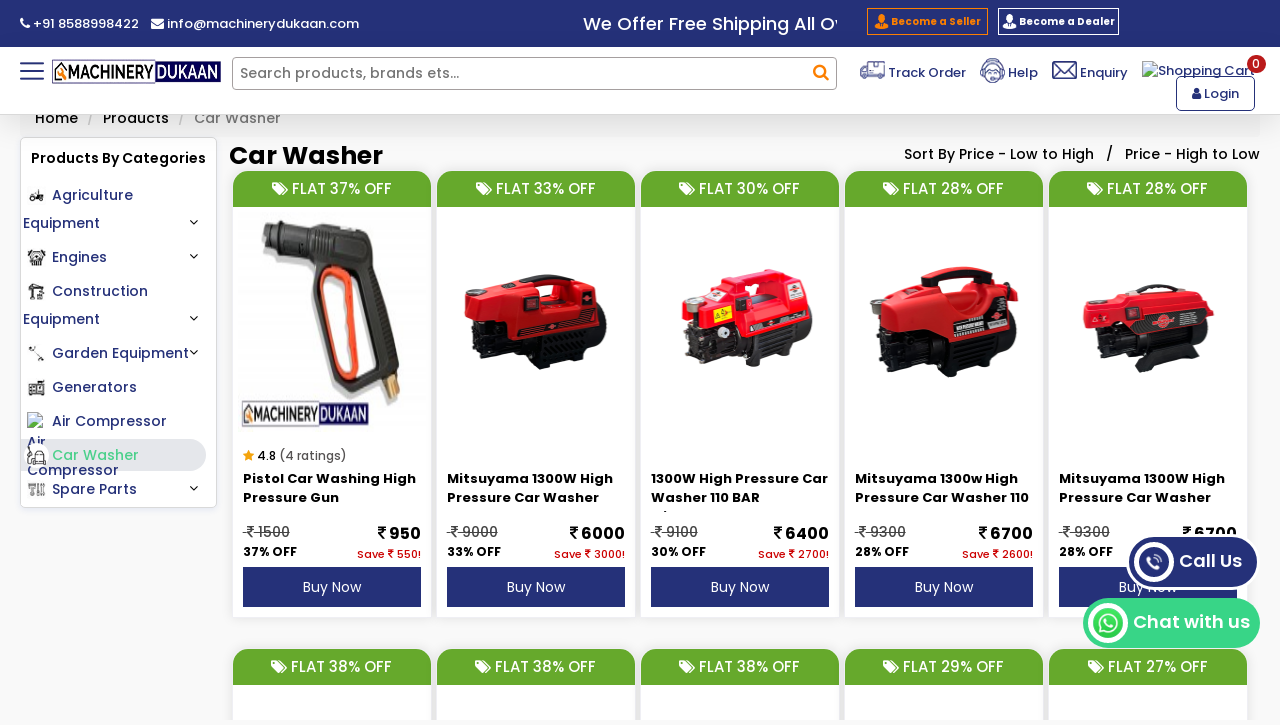

--- FILE ---
content_type: text/html; charset=UTF-8
request_url: https://www.machinerydukaan.com/products/car-washer
body_size: 15428
content:
<!DOCTYPE html>
<html lang="en">

<head>
<meta charset="utf-8">
<meta http-equiv="X-UA-Compatible" content="IE=edge">
<meta http-equiv="Content-Type" content="text/html; charset=UTF-8">
<meta name="author" content="Machinery Dukaan">
<title>Car Washer Gun | High-Pressure Car Washers | Buy Car Washers Machine Online</title>
<meta name="keywords" content="Car Washer gun, Car Washer,  Car Washer Machine, High-Pressure Car Washer, Pressure Car Washer,  Makita Car Washer, KisanKraft Electric Car Washer">
<meta name="description" content="Buy High-Pressure Car Washers online. Shop for Pressure Car washer gun in UP, MP and Rajasthan, Makita car washer & more brands like KisanKraft Electric.">
<link rel="canonical" href="https://www.machinerydukaan.com/products/car-washer" />
<meta name="geo.region" content="IN-Delhi"/>
<meta name="robots" content="index,follow"/>
<meta name="twitter:card" content="summary" />
<meta name="twitter:title" content="Car washer gun | High-Pressure Car Washers | Buy Car Washers machine Online" />
<meta name="twitter:description" content="Buy High-Pressure Car Washers online. Shop for Pressure Car washer gun in UP, MP and Rajasthan, Makita car washer & more brands like KisanKraft Electric." />
<meta property="og:site_name" content="Machinery Dukaan" />
<meta property="og:locale" content="en_US" />
<meta property="og:title" content="Car Washer Gun | High-Pressure Car Washers | Buy Car Washers Machine Online"/>
<meta property="og:site_name" content=" India's Biggest Online Store Machinery"/> 
<meta property="og:url"content="https://www.machinerydukaan.com/products/car-washer" /> 
<meta property="og:description"content="Buy High-Pressure Car Washers online. Shop for Pressure Car washer gun in UP, MP and Rajasthan, Makita car washer & more brands like KisanKraft Electric."/> 
<meta property="og:type" content="Website"/>
<meta name="viewport" content="width=device-width, initial-scale=1">

<link rel="icon" href="https://www.machinerydukaan.com/assets/images/favicon.png" type="image/x-icon" />
<link href="https://www.machinerydukaan.com/assets/images/icons/logo.png" rel="apple-touch-icon">


<link rel="stylesheet" href="https://www.machinerydukaan.com/assets/style/bootstrap.min.css" >

<link rel="stylesheet" href="https://www.machinerydukaan.com/assets/style/font-awesome.min.css" media="print" onload="this.media='all'"> 

<link rel="preconnect" href="https://fonts.googleapis.com">
<link rel="preconnect" href="https://fonts.gstatic.com" crossorigin>



<link href="https://fonts.googleapis.com/css2?family=Poppins:ital,wght@0,100;0,200;0,300;0,400;0,500;0,600;0,700;0,800;0,900;1,100;1,200;1,300;1,400;1,500;1,600;1,700;1,800;1,900&display=swap" rel="stylesheet">


<link rel="stylesheet" href="https://www.machinerydukaan.com/assets/style/style.css?v=1.1.4" >
  
 
       <script src="https://www.machinerydukaan.com/assets/plugins/xzoom/jquery.js"  ></script>
	
	<!-- 
    Essential Scripts
    =====================================-->
    
    
    
    <!-- Bootstrap Touchpin -->
	<script src="https://www.machinerydukaan.com/assets/plugins/bootstrap/js/bootstrap.min.js" defer></script>
	    	
		    <!-- Main Js File -->

<!-- Meta Pixel Code -->
<!-- End Meta Pixel Code -->


<!-- Meta Pixel Code -->
<script>
!function(f,b,e,v,n,t,s)
{if(f.fbq)return;n=f.fbq=function(){n.callMethod?
n.callMethod.apply(n,arguments):n.queue.push(arguments)};
if(!f._fbq)f._fbq=n;n.push=n;n.loaded=!0;n.version='2.0';
n.queue=[];t=b.createElement(e);t.async=!0;
t.src=v;s=b.getElementsByTagName(e)[0];
s.parentNode.insertBefore(t,s)}(window, document,'script',
'https://connect.facebook.net/en_US/fbevents.js');
fbq('init', '1997254721076352');
fbq('track', 'PageView');
</script>
<noscript><img height="1" width="1" alt="facebook" style="display:none" src="https://www.facebook.com/tr?id=1997254721076352&ev=PageView&noscript=1" /></noscript>
<!-- End Meta Pixel Code -->


<!-- Google Tag Manager -->
<script>(function(w,d,s,l,i){w[l]=w[l]||[];w[l].push({'gtm.start':
new Date().getTime(),event:'gtm.js'});var f=d.getElementsByTagName(s)[0],
j=d.createElement(s),dl=l!='dataLayer'?'&l='+l:'';j.async=true;j.src=
'https://www.googletagmanager.com/gtm.js?id='+i+dl;f.parentNode.insertBefore(j,f);
})(window,document,'script','dataLayer','GTM-K6MDC7Z');</script>
<!-- End Google Tag Manager -->




<meta name='dmca-site-verification' content='VzRncHZZZmtoMGJIclJiMDA3YWdHMGZsSnVMTUt6eFBEZUgyTjNIRHJzRT01' /> 

	<!--- header code start here --->
	<!-- Global site tag (gtag.js) - Google Analytics -->
<script async src="https://www.googletagmanager.com/gtag/js?id=G-ZS674SMD3P"></script>
<script>
  window.dataLayer = window.dataLayer || [];
  function gtag(){dataLayer.push(arguments);}
  gtag('js', new Date());

  gtag('config', 'G-ZS674SMD3P');
</script>

	<!--- header code ends here --->



<script type="application/ld+json">
{
  "@context": "https://schema.org",
  "@type": "BreadcrumbList",
  "itemListElement": [
    {
      "@type": "ListItem",
      "position": 1,
      "name": "Home",
      "item": "https://www.machinerydukaan.com/"
    },
    {
      "@type": "ListItem",
      "position": 2,
      "name": "Products",
      "item": "https://www.machinerydukaan.com/products/"
    },
	
	{
      "@type": "ListItem",
      "position": 3,
      "name": "Car Washer",
      "item": "https://www.machinerydukaan.com/products/car-washer/"
    }
  ]
}
</script>

<script type="application/ld+json">
{
  "@context": "https://schema.org",
  "@type": "ItemList",
  "itemListElement": [
    	{
      "@type": "ListItem",
      "position": 1,
      "name": "Pistol Car Washing High Pressure Gun",
      "url": "https://www.machinerydukaan.com/products/detail/pistol-car-washing-high-pressure-gun"
    },		{
      "@type": "ListItem",
      "position": 2,
      "name": "Mitsuyama 1300W High Pressure Car Washer MY-HTP-1450",
      "url": "https://www.machinerydukaan.com/products/detail/mitsuyama-1300w-high-pressure-car-washer-my-htp-1450"
    },		{
      "@type": "ListItem",
      "position": 3,
      "name": "1300W High Pressure Car Washer 110 BAR Mitsuyama",
      "url": "https://www.machinerydukaan.com/products/detail/1300w-high-pressure-car-washer-110-bar-mitsuyama"
    },		{
      "@type": "ListItem",
      "position": 4,
      "name": "Mitsuyama 1300w High Pressure Car Washer 110 bar Pressure",
      "url": "https://www.machinerydukaan.com/products/detail/mitsuyama-1300w-high-pressure-car-washer-110-bar-pressure"
    },		{
      "@type": "ListItem",
      "position": 5,
      "name": "Mitsuyama 1300W High Pressure Car Washer MY-HPW-1600",
      "url": "https://www.machinerydukaan.com/products/detail/mitsuyama-1300w-high-pressure-car-washer-my-hpw-1600"
    },		{
      "@type": "ListItem",
      "position": 6,
      "name": "1500W COPPER High Pressure Car Washer Mitsuyama  MY-HPW-1700C",
      "url": "https://www.machinerydukaan.com/products/detail/1500w-copper-high-pressure-car-washer-mitsuyama-my-hpw-1700c"
    },		{
      "@type": "ListItem",
      "position": 7,
      "name": "Copper Car Washer High Pressure 1500W 130 BAR Mitsuyama",
      "url": "https://www.machinerydukaan.com/products/detail/copper-car-washer-high-pressure-1500w-130-bar-mitsuyama"
    },		{
      "@type": "ListItem",
      "position": 8,
      "name": "Mitsuyama High Pressure Car Washer 1500W Copper",
      "url": "https://www.machinerydukaan.com/products/detail/mitsuyama-high-pressure-car-washer-1500w-copper"
    },		{
      "@type": "ListItem",
      "position": 9,
      "name": "2.7 HP High Pressure Car Washer 90 BAR Mitsuyama",
      "url": "https://www.machinerydukaan.com/products/detail/27-hp-high-pressure-car-washer-90-bar-mitsuyama"
    },		{
      "@type": "ListItem",
      "position": 10,
      "name": "2.7 HP High Pressure Car Washer 130 BAR  Mitsuyama",
      "url": "https://www.machinerydukaan.com/products/detail/27-hp-high-pressure-car-washer-130-bar-mitsuyama"
    },		{
      "@type": "ListItem",
      "position": 11,
      "name": "3 HP High Pressure Car Washer 180 BAR Mitsuyama",
      "url": "https://www.machinerydukaan.com/products/detail/3-hp-high-pressure-car-washer-180-bar-mitsuyama"
    },		{
      "@type": "ListItem",
      "position": 12,
      "name": "3.5 HP High Pressure Car Washer 220 Bar Pressure Mitsuyama",
      "url": "https://www.machinerydukaan.com/products/detail/35-hp-high-pressure-car-washer-220-bar-pressure-mitsuyama"
    },		{
      "@type": "ListItem",
      "position": 13,
      "name": "4 HP High Pressure Car Washer 250 Bar Mitsuyama",
      "url": "https://www.machinerydukaan.com/products/detail/4-hp-high-pressure-car-washer-250-bar-mitsuyama"
    },		{
      "@type": "ListItem",
      "position": 14,
      "name": "Makita High Pressure washer Economical",
      "url": "https://www.machinerydukaan.com/products/detail/makita-high-pressure-washer-economical"
    },		{
      "@type": "ListItem",
      "position": 15,
      "name": "Makita High Pressure washer",
      "url": "https://www.machinerydukaan.com/products/detail/makita-high-pressure-washer"
    }	  ]
}
</script>


	    
</head>



<body >



<!-- Start Top Header Bar -->


	<script type="text/javascript">
	function googleTranslateElementInit() {
	 // new google.translate.TranslateElement({pageLanguage: 'en'}, 'google_translate_element');
		 new google.translate.TranslateElement({pageLanguage: 'en', layout: google.translate.TranslateElement.InlineLayout.HORIZONTAL}, 'google_translate_element');
	}
	</script>
	
	<script type="text/javascript" src="//translate.google.com/translate_a/element.js?cb=googleTranslateElementInit" defer></script>





<div class="header-bar">

	<div class="top-header-bar">
		<div class="container-fluid">
			<div class="row">
				<div class="col-lg-4 col-md-3 col-sm-4 col-xs-12">
					<div class="contact-now">
						<span class="contact_phone"><a href="tel:+91 8588998422"><i class="fa fa-phone"></i> +91 8588998422</a></span> &nbsp;
						<span class="email_id"><a href="mailto:info@machinerydukaan.com"><i class="fa fa-envelope"></i> info@machinerydukaan.com</a></span>
					</div>
					
				</div>
				
				<div class="col-lg-4 col-md-4 col-sm-4 col-xs-12 mb-right0">
					<div class="top-header-text">
						<marquee scrollamount="4" vspace="2"  width="100%">
															<span>We Offer Free Shipping All Over India</span> &nbsp;
															<span>Use code ⚡<b>FIRST500</b>⚡ on your first order.</span> &nbsp;
													</marquee>
					</div>
				</div>
				
				<div class="col-lg-4 col-md-5 col-sm-4 col-xs-12">
					<div class="row">
						<div class="col-lg-4 col-md-4 col-sm-6 col-xs-6 right5">
							 <div class="become-a-seller">
								<a href="https://www.machinerydukaan.com/become-a-seller"><img src="https://www.machinerydukaan.com/assets/images/icons/webp/businessman.webp" alt="businessman" title="businessman" width="15" height="15"> Become a Seller</a>
							</div>
						</div>
						
						<div class="col-lg-4 col-md-4 col-sm-6 col-xs-6 left5">
							 <div class="become-a-dealer">
								<a href="https://www.machinerydukaan.com/become-a-dealer"><img src="https://www.machinerydukaan.com/assets/images/icons/webp/dealerman.webp" alt="dealerman" title="dealerman" width="15" height="15"> Become a Dealer</a>
							</div>
						</div>
						
						<div class="col-lg-4 col-md-4 col-sm-12 col-xs-12">
							 <div id="google_translate_element" class="google-translate-element"></div>
						</div>
						
											</div>
					
					
				</div>
			</div>
		</div>
	</div>


	<div class="logo-header-bar">
		<div class="container-fluid">
			<div class="row">
				<div class="col-lg-2 col-md-3 col-sm-4 col-xs-12">
					<table width="100%" class="menu-logo-table">
						<tr>
							<td width="32" id="view-top-menu" onclick="view_top_menu();">
								<img src="https://www.machinerydukaan.com/assets/images/webp/menu.webp?v=1.1" alt="menu" width="24" height="24" class="img-responsive menu-icone" >
								<div class="top-left-menu  top-left-menu-list" id="menu-top-menu">
									<ul class="top-menu-list">
																					<li>
												<a href="https://www.machinerydukaan.com/products/agriculture-equipment">
													<span><img class="img-responsive" width="25" height="25" alt="Agriculture Equipment" src="https://www.machinerydukaan.com/assets/images/categories/41_200502201420.webp"/></span>
													Agriculture Equipment												</a>
																																						<span data_id="Hcat_8" class="move-down-iocn-H"><i class="fa fa-angle-down"></i></span>
													<ul class="sub-menu" id="subHcat_8">
																													<li>
																<a href="https://www.machinerydukaan.com/products/power-weeder">Power Weeder</a>
																
																																																		<span data_id="Hcat_44" class="move-down-iocn-H"><i class="fa fa-angle-down"></i></span>
																	<ul class="thirdsub-menu" id="subHcat_44">
																																					<li>
																				<a href="https://www.machinerydukaan.com/products/petrol-weeder"> Petrol Weeder</a>
																			</li>
																																					<li>
																				<a href="https://www.machinerydukaan.com/products/diesel-weeder"> Diesel Weeder</a>
																			</li>
																																					<li>
																				<a href="https://www.machinerydukaan.com/products/spare-parts"> Spare Parts</a>
																			</li>
																		  
																	</ul>												
																  
																
															</li>
																													<li>
																<a href="https://www.machinerydukaan.com/products/brush-cutters">Brush Cutters</a>
																
																																																		<span data_id="Hcat_50" class="move-down-iocn-H"><i class="fa fa-angle-down"></i></span>
																	<ul class="thirdsub-menu" id="subHcat_50">
																																					<li>
																				<a href="https://www.machinerydukaan.com/products/2-stroke"> 2 Stroke</a>
																			</li>
																																					<li>
																				<a href="https://www.machinerydukaan.com/products/4-stroke"> 4 Stroke</a>
																			</li>
																																					<li>
																				<a href="https://www.machinerydukaan.com/products/electric-battery"> Electric / Battery</a>
																			</li>
																																					<li>
																				<a href="https://www.machinerydukaan.com/products/accessories"> Accessories</a>
																			</li>
																		  
																	</ul>												
																  
																
															</li>
																													<li>
																<a href="https://www.machinerydukaan.com/products/sprayers">Sprayers</a>
																
																																																		<span data_id="Hcat_54" class="move-down-iocn-H"><i class="fa fa-angle-down"></i></span>
																	<ul class="thirdsub-menu" id="subHcat_54">
																																					<li>
																				<a href="https://www.machinerydukaan.com/products/htp-sprayers-power-sprayers"> Htp Sprayers/ Power Sprayers</a>
																			</li>
																																					<li>
																				<a href="https://www.machinerydukaan.com/products/piston-pumps"> Piston Pumps</a>
																			</li>
																																					<li>
																				<a href="https://www.machinerydukaan.com/products/knapsack-sprayers"> Knapsack Sprayers</a>
																			</li>
																																					<li>
																				<a href="https://www.machinerydukaan.com/products/battery-sprayers"> Battery Sprayers</a>
																			</li>
																																					<li>
																				<a href="https://www.machinerydukaan.com/products/spray-guns"> Spray Guns</a>
																			</li>
																		  
																	</ul>												
																  
																
															</li>
																													<li>
																<a href="https://www.machinerydukaan.com/products/pumpset">Pumpset</a>
																
																																																		<span data_id="Hcat_59" class="move-down-iocn-H"><i class="fa fa-angle-down"></i></span>
																	<ul class="thirdsub-menu" id="subHcat_59">
																																					<li>
																				<a href="https://www.machinerydukaan.com/products/petrol-pumpset"> Petrol Pumpset</a>
																			</li>
																																					<li>
																				<a href="https://www.machinerydukaan.com/products/diesel-pumpset"> Diesel Pumpset</a>
																			</li>
																		  
																	</ul>												
																  
																
															</li>
																													<li>
																<a href="https://www.machinerydukaan.com/products/chainsaw">Chainsaw</a>
																
																																																		<span data_id="Hcat_62" class="move-down-iocn-H"><i class="fa fa-angle-down"></i></span>
																	<ul class="thirdsub-menu" id="subHcat_62">
																																					<li>
																				<a href="https://www.machinerydukaan.com/products/chainsaw-machine"> Chainsaw Machine</a>
																			</li>
																																					<li>
																				<a href="https://www.machinerydukaan.com/products/accessories-1"> Accessories</a>
																			</li>
																		  
																	</ul>												
																  
																
															</li>
																													<li>
																<a href="https://www.machinerydukaan.com/products/earth-auger">Earth Auger</a>
																
																																																		<span data_id="Hcat_65" class="move-down-iocn-H"><i class="fa fa-angle-down"></i></span>
																	<ul class="thirdsub-menu" id="subHcat_65">
																																					<li>
																				<a href="https://www.machinerydukaan.com/products/earth-auger-machine"> Earth Auger Machine</a>
																			</li>
																																					<li>
																				<a href="https://www.machinerydukaan.com/products/accessories-2"> Accessories</a>
																			</li>
																		  
																	</ul>												
																  
																
															</li>
																													<li>
																<a href="https://www.machinerydukaan.com/products/fogging-machine">Fogging Machine</a>
																
																  
																
															</li>
																													<li>
																<a href="https://www.machinerydukaan.com/products/hose-pipes">Hose Pipes</a>
																
																  
																
															</li>
														   
													</ul>
												   
											</li>
																					<li>
												<a href="https://www.machinerydukaan.com/products/engines">
													<span><img class="img-responsive" width="25" height="25" alt="Engines" src="https://www.machinerydukaan.com/assets/images/categories/40_240719122859.webp"/></span>
													Engines												</a>
																																						<span data_id="Hcat_9" class="move-down-iocn-H"><i class="fa fa-angle-down"></i></span>
													<ul class="sub-menu" id="subHcat_9">
																													<li>
																<a href="https://www.machinerydukaan.com/products/boat-engines">Boat Engines</a>
																
																  
																
															</li>
																													<li>
																<a href="https://www.machinerydukaan.com/products/petrol-engines">Petrol Engines</a>
																
																  
																
															</li>
																													<li>
																<a href="https://www.machinerydukaan.com/products/diesel-engines">Diesel Engines</a>
																
																  
																
															</li>
																													<li>
																<a href="https://www.machinerydukaan.com/products/electric-motors">Electric Motors</a>
																
																  
																
															</li>
														   
													</ul>
												   
											</li>
																					<li>
												<a href="https://www.machinerydukaan.com/products/construction-equipment">
													<span><img class="img-responsive" width="25" height="25" alt="Construction Equipment" src="https://www.machinerydukaan.com/assets/images/categories/27_240719123204.webp"/></span>
													Construction Equipment												</a>
																																						<span data_id="Hcat_10" class="move-down-iocn-H"><i class="fa fa-angle-down"></i></span>
													<ul class="sub-menu" id="subHcat_10">
																													<li>
																<a href="https://www.machinerydukaan.com/products/vibrators">Vibrators</a>
																
																																																		<span data_id="Hcat_11" class="move-down-iocn-H"><i class="fa fa-angle-down"></i></span>
																	<ul class="thirdsub-menu" id="subHcat_11">
																																					<li>
																				<a href="https://www.machinerydukaan.com/products/petrol-vibrators"> Petrol Vibrators</a>
																			</li>
																																					<li>
																				<a href="https://www.machinerydukaan.com/products/diesel-vibrators"> Diesel Vibrators</a>
																			</li>
																																					<li>
																				<a href="https://www.machinerydukaan.com/products/electric-motor-vibrator"> Electric Motor Vibrator</a>
																			</li>
																																					<li>
																				<a href="https://www.machinerydukaan.com/products/handy-vibrator"> Handy Vibrator</a>
																			</li>
																		  
																	</ul>												
																  
																
															</li>
																													<li>
																<a href="https://www.machinerydukaan.com/products/plate-compactors">Plate Compactors</a>
																
																																																		<span data_id="Hcat_12" class="move-down-iocn-H"><i class="fa fa-angle-down"></i></span>
																	<ul class="thirdsub-menu" id="subHcat_12">
																																					<li>
																				<a href="https://www.machinerydukaan.com/products/petrol-driven"> Petrol Driven</a>
																			</li>
																																					<li>
																				<a href="https://www.machinerydukaan.com/products/diesel-driven"> Diesel Driven</a>
																			</li>
																																					<li>
																				<a href="https://www.machinerydukaan.com/products/electric-driven"> Electric Driven</a>
																			</li>
																																					<li>
																				<a href="https://www.machinerydukaan.com/products/rammer"> Rammer</a>
																			</li>
																		  
																	</ul>												
																  
																
															</li>
																													<li>
																<a href="https://www.machinerydukaan.com/products/vibrator-needle-shaft-poker">Vibrator Needle Shaft/ Poker</a>
																
																																																		<span data_id="Hcat_13" class="move-down-iocn-H"><i class="fa fa-angle-down"></i></span>
																	<ul class="thirdsub-menu" id="subHcat_13">
																																					<li>
																				<a href="https://www.machinerydukaan.com/products/mechanical"> Mechanical</a>
																			</li>
																																					<li>
																				<a href="https://www.machinerydukaan.com/products/high-frequency"> High Frequency</a>
																			</li>
																		  
																	</ul>												
																  
																
															</li>
																													<li>
																<a href="https://www.machinerydukaan.com/products/surface-tray">Surface Tray</a>
																
																  
																
															</li>
																													<li>
																<a href="https://www.machinerydukaan.com/products/rammer-1">Rammer</a>
																
																  
																
															</li>
																													<li>
																<a href="https://www.machinerydukaan.com/products/concrete-cutters">Concrete Cutters</a>
																
																  
																
															</li>
																													<li>
																<a href="https://www.machinerydukaan.com/products/bar-cutting">Bar Cutting</a>
																
																  
																
															</li>
																													<li>
																<a href="https://www.machinerydukaan.com/products/bar-bending">Bar Bending</a>
																
																  
																
															</li>
																													<li>
																<a href="https://www.machinerydukaan.com/products/rollers">Rollers</a>
																
																																																		<span data_id="Hcat_19" class="move-down-iocn-H"><i class="fa fa-angle-down"></i></span>
																	<ul class="thirdsub-menu" id="subHcat_19">
																																					<li>
																				<a href="https://www.machinerydukaan.com/products/double-drum"> Double Drum</a>
																			</li>
																																					<li>
																				<a href="https://www.machinerydukaan.com/products/single-drum"> Single Drum</a>
																			</li>
																		  
																	</ul>												
																  
																
															</li>
																													<li>
																<a href="https://www.machinerydukaan.com/products/screed">Screed</a>
																
																  
																
															</li>
																													<li>
																<a href="https://www.machinerydukaan.com/products/power-trowel">Power Trowel</a>
																
																  
																
															</li>
														   
													</ul>
												   
											</li>
																					<li>
												<a href="https://www.machinerydukaan.com/products/garden-equipment">
													<span><img class="img-responsive" width="25" height="25" alt="Garden Equipment" src="https://www.machinerydukaan.com/assets/images/categories/65_240719123820.webp"/></span>
													Garden Equipment												</a>
																																						<span data_id="Hcat_71" class="move-down-iocn-H"><i class="fa fa-angle-down"></i></span>
													<ul class="sub-menu" id="subHcat_71">
																													<li>
																<a href="https://www.machinerydukaan.com/products/lawn-mower">Lawn Mower</a>
																
																  
																
															</li>
																													<li>
																<a href="https://www.machinerydukaan.com/products/hedge-trimmer">Hedge Trimmer</a>
																
																  
																
															</li>
																													<li>
																<a href="https://www.machinerydukaan.com/products/pole-saw-pole-pruner">Pole Saw / Pole Pruner</a>
																
																  
																
															</li>
																													<li>
																<a href="https://www.machinerydukaan.com/products/garden-tools">Garden Tools</a>
																
																																																		<span data_id="Hcat_76" class="move-down-iocn-H"><i class="fa fa-angle-down"></i></span>
																	<ul class="thirdsub-menu" id="subHcat_76">
																																					<li>
																				<a href="https://www.machinerydukaan.com/products/complete-set"> Complete Set</a>
																			</li>
																																					<li>
																				<a href="https://www.machinerydukaan.com/products/tree-hedge"> Tree & Hedge</a>
																			</li>
																																					<li>
																				<a href="https://www.machinerydukaan.com/products/soil-plantation"> Soil & Plantation</a>
																			</li>
																																					<li>
																				<a href="https://www.machinerydukaan.com/products/lawn-tools"> Lawn Tools</a>
																			</li>
																																					<li>
																				<a href="https://www.machinerydukaan.com/products/handles"> Handles</a>
																			</li>
																																					<li>
																				<a href="https://www.machinerydukaan.com/products/other-accessories"> Other Accessories</a>
																			</li>
																		  
																	</ul>												
																  
																
															</li>
																													<li>
																<a href="https://www.machinerydukaan.com/products/pruners-1">Pruners</a>
																
																  
																
															</li>
														   
													</ul>
												   
											</li>
																					<li>
												<a href="https://www.machinerydukaan.com/products/generators-10">
													<span><img class="img-responsive" width="25" height="25" alt="Generators" src="https://www.machinerydukaan.com/assets/images/categories/38_240719123925.webp"/></span>
													Generators												</a>
												   
											</li>
																					<li>
												<a href="https://www.machinerydukaan.com/products/air-compressor">
													<span><img class="img-responsive" width="25" height="25" alt="Air Compressor" src="https://www.machinerydukaan.com/assets/images/categories/36_240719124044.webp"/></span>
													Air Compressor												</a>
												   
											</li>
																					<li>
												<a href="https://www.machinerydukaan.com/products/car-washer">
													<span><img class="img-responsive" width="25" height="25" alt="Car Washer" src="https://www.machinerydukaan.com/assets/images/categories/96_240719124529.webp"/></span>
													Car Washer												</a>
												   
											</li>
																					<li>
												<a href="https://www.machinerydukaan.com/products/spare-parts-1">
													<span><img class="img-responsive" width="25" height="25" alt="Spare Parts" src="https://www.machinerydukaan.com/assets/images/categories/34_240719123536.webp"/></span>
													Spare Parts												</a>
																																						<span data_id="Hcat_86" class="move-down-iocn-H"><i class="fa fa-angle-down"></i></span>
													<ul class="sub-menu" id="subHcat_86">
																													<li>
																<a href="https://www.machinerydukaan.com/products/boat-spare-parts">Boat Spare Parts</a>
																
																  
																
															</li>
																													<li>
																<a href="https://www.machinerydukaan.com/products/power-weeder-spare-parts">Power Weeder Spare Parts</a>
																
																  
																
															</li>
																													<li>
																<a href="https://www.machinerydukaan.com/products/briggs-stratton-spare-parts">Briggs & Stratton Spare Parts</a>
																
																  
																
															</li>
														   
													</ul>
												   
											</li>
										   	
										
										<li>
											<a href="https://www.machinerydukaan.com/top-deals" class="sales">
												<span><img class="img-responsive" width="25" height="25" alt="offers" src="https://www.machinerydukaan.com/assets/images/icons/webp/offers.webp"/></span> Sale
											</a>
										</li>
										
										<li>
											<a href="https://www.machinerydukaan.com/pages/about-us">
												<span><img class="img-responsive" width="25" height="25" alt="About Us" src="https://www.machinerydukaan.com/assets/images/icons/webp/information.webp"/></span> About Us
											</a>
										</li>
										
										<li>
											<a href="https://www.machinerydukaan.com/news">
												<span><img class="img-responsive" width="25" height="25" alt="News" src="https://www.machinerydukaan.com/assets/images/iconswebp/webp/news.webp"/></span> Blog
											</a>
										</li>
									</ul>
								</div>
							</td>
							<td>
								<div class="header-logo-div">
									<a href="https://www.machinerydukaan.com/"><img src="https://www.machinerydukaan.com/assets/images/webp/logo2.webp" alt="Machinery Dukaan" title="Machinery Dukaan" width="300" height="50" class="img-responsive header-logo"></a>
								</div>
							</td>
						</tr>
					</table>
					
				</div>
				
				<div class="col-lg-6 col-md-4 col-sm-8 col-xs-12">
					<div class="align-center search-form-bar">
	<form class="search-form" action="https://www.machinerydukaan.com/products" method="get">
		<input type="text" autocomplete="off" value="" placeholder="Search products, brands ets..." class="search-input" name="search_by" id="search_products" required>
		<button type="submit" class="search-button"><i class="fa fa-search"></i></button>
		<div id="display_search_products"></div>
	</form>
</div>    


<script>

function search_products_fill(data){
	jQuery('#search_products').val(data);
	jQuery('#display_search_products').hide();
	//jQuery('#search_institut').submit();
}

jQuery('#search_products').on('keyup', function() {
	search_products();
});

function search_products(){
	var search_products = jQuery('#search_products').val();
	jQuery.ajax({
		type:"POST",
		url:"https://www.machinerydukaan.com/ajax/search_products",
		data:'search_products='+search_products,
		success: function(data){
			jQuery('#display_search_products').show();
			jQuery('#display_search_products').html(data);
		}
	});
}
</script>
				</div>
				
				<div class="col-lg-4 col-md-5 col-sm-12 col-xs-12">
					<ul class="menu-list text-right list-inline">
						
						<li><a href="https://www.machinerydukaan.com/track-order" aria-label="Track Order"><img src="https://www.machinerydukaan.com/assets/images/icons/webp/tracking.webp" alt="Track Order" width="25" height="18"> Track Order</a></li>
						<li><a href="https://www.machinerydukaan.com/contact-us" aria-label="Help Center"><img src="https://www.machinerydukaan.com/assets/images/icons/webp/help-center.webp?v=1" alt="Help Center" width="25" height="25"> Help</a></li>
						<li><a href="#" aria-label="Enquiry Now" data-toggle="modal" data-target="#enquiry-top-modal" ><img src="https://www.machinerydukaan.com/assets/images/icons/webp/enquiry-now.webp" alt="Enquiry Now" width="25" height="18"> Enquiry </a></li>
												
												<!-- / Cart -->
						
						<li>
							<a href="https://www.machinerydukaan.com/cart/" aria-label="Shopping Cart"><img src="https://www.machinerydukaan.com/assets/images/icons/webp/shopping-cart.webp" alt="Shopping Cart" width="35" height="32"> 
							<span class="cart_qty">0</span></a>
						</li>
						
													<li class="login-li"><a href="#" aria-label="Login" data-toggle="modal" data-target="#login-modal" class="login"> <i class="fa fa-user"></i> Login</a></li>
												
					</ul>
				</div>
			</div>
		</div>
	</div>

</div>

<div class="h-height"></div>


	



<script>
$('.move-down-iocn-H').on('click', function(){
  var id=$(this).attr('data_id');
 // alert(id);
 // $('#'+id).toggleClass('active');
 $('#sub'+id).slideToggle(150);
});
</script>

<script type="application/javascript">
function view_top_menu(){
	//jQuery('#menu-top-menu').toggle(500);
}

jQuery('#view-top-menu').hover(function() {
	//alert('mk');top-left-menu
  jQuery('.top-left-menu-list').stop(true, true).delay(50).fadeIn(200);
}, function() {
  jQuery('.top-left-menu-list').stop(true, true).delay(50).fadeOut(200);
});

// Click to toggle menu (for mobile or manual trigger)
jQuery('#view-top-menu').on('click', function (e) {
//alert('mk');	
 // e.stopPropagation(); // Prevent bubbling
 // jQuery('#menu-top-menu').stop(true, true).fadeToggle(200);
});


/*jQuery('#menu-top-menu li').hover(function() {
	//alert('mk');
  jQuery(this).find('.sub-menu').stop(true, true).delay(50).fadeIn(200);
}, function() {
  jQuery(this).find('.sub-menu').stop(true, true).delay(50).fadeOut(200);
});*/

if (!('ontouchstart' in window)) { // means: if not a touch device
  jQuery('#menu-top-menu li').hover(
    function() {
      jQuery(this).find('.sub-menu').stop(true, true).delay(50).fadeIn(200);
    },
    function() {
      jQuery(this).find('.sub-menu').stop(true, true).delay(50).fadeOut(200);
    }
  );
  
  
   jQuery('#menu-top-menu .sub-menu li').hover(
    function() {
      jQuery(this).find('.thirdsub-menu').stop(true, true).delay(50).fadeIn(200);
    },
    function() {
      jQuery(this).find('.thirdsub-menu').stop(true, true).delay(50).fadeOut(200);
    }
  );
}

</script>




 
<!-- Main Menu Section -->




 
<div class="container-fluid">
	<div class="row">
		<div class="col-md-12">
			<ol class="breadcrumb">
				<li><a href="https://www.machinerydukaan.com/">Home</a></li>
				<li><a href="https://www.machinerydukaan.com/products/">Products</a></li>
				<li class="active">Car Washer</li>
			</ol>
		</div>
	</div>
</div>



<script type="application/javascript">
function filtermenu(){
	jQuery('#cat-filter-menu').slideToggle(500);
}
</script>

<div class="container-fluid products_listings">
	<div class="row">
		<div class="col-lg-2 col-md-3 col-sm-12 col-xs-12 right0">
			<div class="products-categories-list">
				
				<table width="100%" class="cat-filter-menu-table">
					<tr>
						<td><div class="name">Products By Categories </div></td>
						<td width="45" class="mobile-tablet-bar"><img src="https://www.machinerydukaan.com/assets/images/menu.png" alt="menu" width="35" height="35" class="img-responsive filter-icon" onclick="filtermenu()"></td>
					</tr>
				</table>
				<ul class="cat-filter-menu" id="cat-filter-menu">
											<li id="cat_8" class="">
							<a href="https://www.machinerydukaan.com/products/agriculture-equipment">
								<span><img class="img-responsive" width="25" height="25" alt="Agriculture Equipment" src="https://www.machinerydukaan.com/assets/images/categories/41_200502201420.webp"/></span>
								Agriculture Equipment							</a>
																						<span data_id="cat_8" class="move-down-iocn"><i class="fa fa-angle-down"></i></span>
								<ul class="sub-menu " id="subcat_8">
																			<li id="cat_44" class="">
											<a href="https://www.machinerydukaan.com/products/power-weeder"><i class="fa fa-angle-right"></i> Power Weeder</a>
											
																																		<span data_id="cat_44" class="move-down-iocn"><i class="fa fa-angle-down"></i></span>
												<ul class="sub-menu " id="subcat_44">
																											<li class="">
															<a href="https://www.machinerydukaan.com/products/petrol-weeder"><i class="fa fa-angle-right"></i> Petrol Weeder</a>
														</li>
																											<li class="">
															<a href="https://www.machinerydukaan.com/products/diesel-weeder"><i class="fa fa-angle-right"></i> Diesel Weeder</a>
														</li>
																											<li class="">
															<a href="https://www.machinerydukaan.com/products/spare-parts"><i class="fa fa-angle-right"></i> Spare Parts</a>
														</li>
													  
												</ul>												
											   	
										</li>
																			<li id="cat_50" class="">
											<a href="https://www.machinerydukaan.com/products/brush-cutters"><i class="fa fa-angle-right"></i> Brush Cutters</a>
											
																																		<span data_id="cat_50" class="move-down-iocn"><i class="fa fa-angle-down"></i></span>
												<ul class="sub-menu " id="subcat_50">
																											<li class="">
															<a href="https://www.machinerydukaan.com/products/2-stroke"><i class="fa fa-angle-right"></i> 2 Stroke</a>
														</li>
																											<li class="">
															<a href="https://www.machinerydukaan.com/products/4-stroke"><i class="fa fa-angle-right"></i> 4 Stroke</a>
														</li>
																											<li class="">
															<a href="https://www.machinerydukaan.com/products/electric-battery"><i class="fa fa-angle-right"></i> Electric / Battery</a>
														</li>
																											<li class="">
															<a href="https://www.machinerydukaan.com/products/accessories"><i class="fa fa-angle-right"></i> Accessories</a>
														</li>
													  
												</ul>												
											   	
										</li>
																			<li id="cat_54" class="">
											<a href="https://www.machinerydukaan.com/products/sprayers"><i class="fa fa-angle-right"></i> Sprayers</a>
											
																																		<span data_id="cat_54" class="move-down-iocn"><i class="fa fa-angle-down"></i></span>
												<ul class="sub-menu " id="subcat_54">
																											<li class="">
															<a href="https://www.machinerydukaan.com/products/htp-sprayers-power-sprayers"><i class="fa fa-angle-right"></i> Htp Sprayers/ Power Sprayers</a>
														</li>
																											<li class="">
															<a href="https://www.machinerydukaan.com/products/piston-pumps"><i class="fa fa-angle-right"></i> Piston Pumps</a>
														</li>
																											<li class="">
															<a href="https://www.machinerydukaan.com/products/knapsack-sprayers"><i class="fa fa-angle-right"></i> Knapsack Sprayers</a>
														</li>
																											<li class="">
															<a href="https://www.machinerydukaan.com/products/battery-sprayers"><i class="fa fa-angle-right"></i> Battery Sprayers</a>
														</li>
																											<li class="">
															<a href="https://www.machinerydukaan.com/products/spray-guns"><i class="fa fa-angle-right"></i> Spray Guns</a>
														</li>
													  
												</ul>												
											   	
										</li>
																			<li id="cat_59" class="">
											<a href="https://www.machinerydukaan.com/products/pumpset"><i class="fa fa-angle-right"></i> Pumpset</a>
											
																																		<span data_id="cat_59" class="move-down-iocn"><i class="fa fa-angle-down"></i></span>
												<ul class="sub-menu " id="subcat_59">
																											<li class="">
															<a href="https://www.machinerydukaan.com/products/petrol-pumpset"><i class="fa fa-angle-right"></i> Petrol Pumpset</a>
														</li>
																											<li class="">
															<a href="https://www.machinerydukaan.com/products/diesel-pumpset"><i class="fa fa-angle-right"></i> Diesel Pumpset</a>
														</li>
													  
												</ul>												
											   	
										</li>
																			<li id="cat_62" class="">
											<a href="https://www.machinerydukaan.com/products/chainsaw"><i class="fa fa-angle-right"></i> Chainsaw</a>
											
																																		<span data_id="cat_62" class="move-down-iocn"><i class="fa fa-angle-down"></i></span>
												<ul class="sub-menu " id="subcat_62">
																											<li class="">
															<a href="https://www.machinerydukaan.com/products/chainsaw-machine"><i class="fa fa-angle-right"></i> Chainsaw Machine</a>
														</li>
																											<li class="">
															<a href="https://www.machinerydukaan.com/products/accessories-1"><i class="fa fa-angle-right"></i> Accessories</a>
														</li>
													  
												</ul>												
											   	
										</li>
																			<li id="cat_65" class="">
											<a href="https://www.machinerydukaan.com/products/earth-auger"><i class="fa fa-angle-right"></i> Earth Auger</a>
											
																																		<span data_id="cat_65" class="move-down-iocn"><i class="fa fa-angle-down"></i></span>
												<ul class="sub-menu " id="subcat_65">
																											<li class="">
															<a href="https://www.machinerydukaan.com/products/earth-auger-machine"><i class="fa fa-angle-right"></i> Earth Auger Machine</a>
														</li>
																											<li class="">
															<a href="https://www.machinerydukaan.com/products/accessories-2"><i class="fa fa-angle-right"></i> Accessories</a>
														</li>
													  
												</ul>												
											   	
										</li>
																			<li id="cat_68" class="">
											<a href="https://www.machinerydukaan.com/products/fogging-machine"><i class="fa fa-angle-right"></i> Fogging Machine</a>
											
																						   	
										</li>
																			<li id="cat_69" class="">
											<a href="https://www.machinerydukaan.com/products/hose-pipes"><i class="fa fa-angle-right"></i> Hose Pipes</a>
											
																						   	
										</li>
									   
								</ul>
							   
						</li>
											<li id="cat_9" class="">
							<a href="https://www.machinerydukaan.com/products/engines">
								<span><img class="img-responsive" width="25" height="25" alt="Engines" src="https://www.machinerydukaan.com/assets/images/categories/40_240719122859.webp"/></span>
								Engines							</a>
																						<span data_id="cat_9" class="move-down-iocn"><i class="fa fa-angle-down"></i></span>
								<ul class="sub-menu " id="subcat_9">
																			<li id="cat_90" class="">
											<a href="https://www.machinerydukaan.com/products/boat-engines"><i class="fa fa-angle-right"></i> Boat Engines</a>
											
																						   	
										</li>
																			<li id="cat_35" class="">
											<a href="https://www.machinerydukaan.com/products/petrol-engines"><i class="fa fa-angle-right"></i> Petrol Engines</a>
											
																						   	
										</li>
																			<li id="cat_36" class="">
											<a href="https://www.machinerydukaan.com/products/diesel-engines"><i class="fa fa-angle-right"></i> Diesel Engines</a>
											
																						   	
										</li>
																			<li id="cat_37" class="">
											<a href="https://www.machinerydukaan.com/products/electric-motors"><i class="fa fa-angle-right"></i> Electric Motors</a>
											
																						   	
										</li>
									   
								</ul>
							   
						</li>
											<li id="cat_10" class="">
							<a href="https://www.machinerydukaan.com/products/construction-equipment">
								<span><img class="img-responsive" width="25" height="25" alt="Construction Equipment" src="https://www.machinerydukaan.com/assets/images/categories/27_240719123204.webp"/></span>
								Construction Equipment							</a>
																						<span data_id="cat_10" class="move-down-iocn"><i class="fa fa-angle-down"></i></span>
								<ul class="sub-menu " id="subcat_10">
																			<li id="cat_11" class="">
											<a href="https://www.machinerydukaan.com/products/vibrators"><i class="fa fa-angle-right"></i> Vibrators</a>
											
																																		<span data_id="cat_11" class="move-down-iocn"><i class="fa fa-angle-down"></i></span>
												<ul class="sub-menu " id="subcat_11">
																											<li class="">
															<a href="https://www.machinerydukaan.com/products/petrol-vibrators"><i class="fa fa-angle-right"></i> Petrol Vibrators</a>
														</li>
																											<li class="">
															<a href="https://www.machinerydukaan.com/products/diesel-vibrators"><i class="fa fa-angle-right"></i> Diesel Vibrators</a>
														</li>
																											<li class="">
															<a href="https://www.machinerydukaan.com/products/electric-motor-vibrator"><i class="fa fa-angle-right"></i> Electric Motor Vibrator</a>
														</li>
																											<li class="">
															<a href="https://www.machinerydukaan.com/products/handy-vibrator"><i class="fa fa-angle-right"></i> Handy Vibrator</a>
														</li>
													  
												</ul>												
											   	
										</li>
																			<li id="cat_12" class="">
											<a href="https://www.machinerydukaan.com/products/plate-compactors"><i class="fa fa-angle-right"></i> Plate Compactors</a>
											
																																		<span data_id="cat_12" class="move-down-iocn"><i class="fa fa-angle-down"></i></span>
												<ul class="sub-menu " id="subcat_12">
																											<li class="">
															<a href="https://www.machinerydukaan.com/products/petrol-driven"><i class="fa fa-angle-right"></i> Petrol Driven</a>
														</li>
																											<li class="">
															<a href="https://www.machinerydukaan.com/products/diesel-driven"><i class="fa fa-angle-right"></i> Diesel Driven</a>
														</li>
																											<li class="">
															<a href="https://www.machinerydukaan.com/products/electric-driven"><i class="fa fa-angle-right"></i> Electric Driven</a>
														</li>
																											<li class="">
															<a href="https://www.machinerydukaan.com/products/rammer"><i class="fa fa-angle-right"></i> Rammer</a>
														</li>
													  
												</ul>												
											   	
										</li>
																			<li id="cat_13" class="">
											<a href="https://www.machinerydukaan.com/products/vibrator-needle-shaft-poker"><i class="fa fa-angle-right"></i> Vibrator Needle Shaft/ Poker</a>
											
																																		<span data_id="cat_13" class="move-down-iocn"><i class="fa fa-angle-down"></i></span>
												<ul class="sub-menu " id="subcat_13">
																											<li class="">
															<a href="https://www.machinerydukaan.com/products/mechanical"><i class="fa fa-angle-right"></i> Mechanical</a>
														</li>
																											<li class="">
															<a href="https://www.machinerydukaan.com/products/high-frequency"><i class="fa fa-angle-right"></i> High Frequency</a>
														</li>
													  
												</ul>												
											   	
										</li>
																			<li id="cat_14" class="">
											<a href="https://www.machinerydukaan.com/products/surface-tray"><i class="fa fa-angle-right"></i> Surface Tray</a>
											
																						   	
										</li>
																			<li id="cat_15" class="">
											<a href="https://www.machinerydukaan.com/products/rammer-1"><i class="fa fa-angle-right"></i> Rammer</a>
											
																						   	
										</li>
																			<li id="cat_16" class="">
											<a href="https://www.machinerydukaan.com/products/concrete-cutters"><i class="fa fa-angle-right"></i> Concrete Cutters</a>
											
																						   	
										</li>
																			<li id="cat_17" class="">
											<a href="https://www.machinerydukaan.com/products/bar-cutting"><i class="fa fa-angle-right"></i> Bar Cutting</a>
											
																						   	
										</li>
																			<li id="cat_18" class="">
											<a href="https://www.machinerydukaan.com/products/bar-bending"><i class="fa fa-angle-right"></i> Bar Bending</a>
											
																						   	
										</li>
																			<li id="cat_19" class="">
											<a href="https://www.machinerydukaan.com/products/rollers"><i class="fa fa-angle-right"></i> Rollers</a>
											
																																		<span data_id="cat_19" class="move-down-iocn"><i class="fa fa-angle-down"></i></span>
												<ul class="sub-menu " id="subcat_19">
																											<li class="">
															<a href="https://www.machinerydukaan.com/products/double-drum"><i class="fa fa-angle-right"></i> Double Drum</a>
														</li>
																											<li class="">
															<a href="https://www.machinerydukaan.com/products/single-drum"><i class="fa fa-angle-right"></i> Single Drum</a>
														</li>
													  
												</ul>												
											   	
										</li>
																			<li id="cat_20" class="">
											<a href="https://www.machinerydukaan.com/products/screed"><i class="fa fa-angle-right"></i> Screed</a>
											
																						   	
										</li>
																			<li id="cat_75" class="">
											<a href="https://www.machinerydukaan.com/products/power-trowel"><i class="fa fa-angle-right"></i> Power Trowel</a>
											
																						   	
										</li>
									   
								</ul>
							   
						</li>
											<li id="cat_71" class="">
							<a href="https://www.machinerydukaan.com/products/garden-equipment">
								<span><img class="img-responsive" width="25" height="25" alt="Garden Equipment" src="https://www.machinerydukaan.com/assets/images/categories/65_240719123820.webp"/></span>
								Garden Equipment							</a>
																						<span data_id="cat_71" class="move-down-iocn"><i class="fa fa-angle-down"></i></span>
								<ul class="sub-menu " id="subcat_71">
																			<li id="cat_72" class="">
											<a href="https://www.machinerydukaan.com/products/lawn-mower"><i class="fa fa-angle-right"></i> Lawn Mower</a>
											
																						   	
										</li>
																			<li id="cat_76" class="">
											<a href="https://www.machinerydukaan.com/products/garden-tools"><i class="fa fa-angle-right"></i> Garden Tools</a>
											
																																		<span data_id="cat_76" class="move-down-iocn"><i class="fa fa-angle-down"></i></span>
												<ul class="sub-menu " id="subcat_76">
																											<li class="">
															<a href="https://www.machinerydukaan.com/products/complete-set"><i class="fa fa-angle-right"></i> Complete Set</a>
														</li>
																											<li class="">
															<a href="https://www.machinerydukaan.com/products/tree-hedge"><i class="fa fa-angle-right"></i> Tree & Hedge</a>
														</li>
																											<li class="">
															<a href="https://www.machinerydukaan.com/products/soil-plantation"><i class="fa fa-angle-right"></i> Soil & Plantation</a>
														</li>
																											<li class="">
															<a href="https://www.machinerydukaan.com/products/lawn-tools"><i class="fa fa-angle-right"></i> Lawn Tools</a>
														</li>
																											<li class="">
															<a href="https://www.machinerydukaan.com/products/handles"><i class="fa fa-angle-right"></i> Handles</a>
														</li>
																											<li class="">
															<a href="https://www.machinerydukaan.com/products/other-accessories"><i class="fa fa-angle-right"></i> Other Accessories</a>
														</li>
													  
												</ul>												
											   	
										</li>
																			<li id="cat_82" class="">
											<a href="https://www.machinerydukaan.com/products/hedge-trimmer"><i class="fa fa-angle-right"></i> Hedge Trimmer</a>
											
																						   	
										</li>
																			<li id="cat_88" class="">
											<a href="https://www.machinerydukaan.com/products/pruners-1"><i class="fa fa-angle-right"></i> Pruners</a>
											
																						   	
										</li>
																			<li id="cat_92" class="">
											<a href="https://www.machinerydukaan.com/products/pole-saw-pole-pruner"><i class="fa fa-angle-right"></i> Pole Saw / Pole Pruner</a>
											
																						   	
										</li>
									   
								</ul>
							   
						</li>
											<li id="cat_46" class="">
							<a href="https://www.machinerydukaan.com/products/generators-10">
								<span><img class="img-responsive" width="25" height="25" alt="Generators" src="https://www.machinerydukaan.com/assets/images/categories/38_240719123925.webp"/></span>
								Generators							</a>
														   
						</li>
											<li id="cat_73" class="">
							<a href="https://www.machinerydukaan.com/products/air-compressor">
								<span><img class="img-responsive" width="25" height="25" alt="Air Compressor" src="https://www.machinerydukaan.com/assets/images/categories/36_240719124044.webp"/></span>
								Air Compressor							</a>
														   
						</li>
											<li id="cat_74" class="active">
							<a href="https://www.machinerydukaan.com/products/car-washer">
								<span><img class="img-responsive" width="25" height="25" alt="Car Washer" src="https://www.machinerydukaan.com/assets/images/categories/96_240719124529.webp"/></span>
								Car Washer							</a>
														   
						</li>
											<li id="cat_86" class="">
							<a href="https://www.machinerydukaan.com/products/spare-parts-1">
								<span><img class="img-responsive" width="25" height="25" alt="Spare Parts" src="https://www.machinerydukaan.com/assets/images/categories/34_240719123536.webp"/></span>
								Spare Parts							</a>
																						<span data_id="cat_86" class="move-down-iocn"><i class="fa fa-angle-down"></i></span>
								<ul class="sub-menu " id="subcat_86">
																			<li id="cat_87" class="">
											<a href="https://www.machinerydukaan.com/products/power-weeder-spare-parts"><i class="fa fa-angle-right"></i> Power Weeder Spare Parts</a>
											
																						   	
										</li>
																			<li id="cat_89" class="">
											<a href="https://www.machinerydukaan.com/products/briggs-stratton-spare-parts"><i class="fa fa-angle-right"></i> Briggs & Stratton Spare Parts</a>
											
																						   	
										</li>
																			<li id="cat_91" class="">
											<a href="https://www.machinerydukaan.com/products/boat-spare-parts"><i class="fa fa-angle-right"></i> Boat Spare Parts</a>
											
																						   	
										</li>
									   
								</ul>
							   
						</li>
					   	
				</ul>
			</div>
			
			<script>
			  //----------------------------------
				$(document).ready(function(){
			  //$('.ec').toggle();
			 }); 
			   
			  $('.move-down-iocn').on('click', function(){
				  var id=$(this).attr('data_id');
				  //alert(id);
				  $('#'+id).toggleClass('active');
				  $('#sub'+id).slideToggle(150);
			  });
			</script>
		
			 
		</div>
		
		<div class="col-lg-10 col-md-9 col-sm-12 col-xs-12">
			<div class="row">
				<h1 class="heading" id="heading">Car Washer</h1>
				
				<div class="col-lg-12 col-md-12 col-sm-12 col-xs-12">
					<div class="found_listings">
						<center class='listing_loading' style="clear:both; padding-top:10px; display: none;" >
							<img alt="Loading..." src="https://www.machinerydukaan.com/assets/images/loading_1.gif" width="140"> <h5>Loading Products....</h5>
						</center>
						
	<div class="row">
				
		
		
		<div class="col-lg-12 col-md-12 col-sm-12 col-xs-12">
			<div class="price-filter">
								
				Sort By
				<a href="javascript:void(0)" class="" onclick="listing_paging(1,1, 'price_lowest');">Price - Low to High</a>	&nbsp; / &nbsp;
				<a href="javascript:void(0)" class="" onclick="listing_paging(1,1, 'price_highest');">Price - High to Low</a>	
				
							</div>
			
			
		</div>
	</div>


                 
	<ul class="product-list">	
								
						<li class="product-item deals-item">				<a href="https://www.machinerydukaan.com/products/detail/pistol-car-washing-high-pressure-gun" aria-label="Pistol Car Washing High Pressure Gun"> 
				 
					<div class="doff-bar active">
						<i class="fa fa-tags"></i> FLAT 37% OFF
					</div>
										
						
					<div class="product-thumb">
						
															
												
						<div class="img">
							<img class="img-responsive"  alt="Pistol Car Washing High Pressure Gun" src="https://www.machinerydukaan.com/assets/images/products/thumb/32_220530153739.jpg"/>
						</div>
						
											</div>
				</a>
				
				<p class="product-ratings-bar">
										  
												<span><i class="fa fa-star"></i> 4.8</span> 
						<span class="reviews">(4 ratings)</span>
									</p>
				
				<div class="product-content">
					<a href="https://www.machinerydukaan.com/products/detail/pistol-car-washing-high-pressure-gun" aria-label="Pistol Car Washing High Pressure Gun">
						<p class="name">Pistol Car Washing High Pressure Gun</p>
												
						<table width="100%" class="price-bar">
																								<tr>
										<td>
											<del class="mrp">&nbsp;<i class="fa fa-inr"></i> 1500</del>
											<div class="off-discounted">37% OFF</div>
										</td>
									
										<td class="text-right">
											<b class="price"><i class="fa fa-inr"></i>  950</b>
											<div class="save-discounted"><span>Save <i class="fa fa-inr"></i> </span> 550!</div>
										</td>
									</tr>
																					</table>
					
											</a>
					
					<a href="https://www.machinerydukaan.com/products/detail/pistol-car-washing-high-pressure-gun" aria-label="Pistol Car Washing High Pressure Gun" class="btn btn-primary btn-block">Buy Now</a>
				</div>
				
			</li>
								
						<li class="product-item deals-item">				<a href="https://www.machinerydukaan.com/products/detail/mitsuyama-1300w-high-pressure-car-washer-my-htp-1450" aria-label="Mitsuyama 1300W High Pressure Car Washer MY-HTP-1450"> 
				 
					<div class="doff-bar active">
						<i class="fa fa-tags"></i> FLAT 33% OFF
					</div>
										
						
					<div class="product-thumb">
						
															
												
						<div class="img">
							<img class="img-responsive"  alt="Mitsuyama 1300W High Pressure Car Washer MY-HTP-1450" src="https://www.machinerydukaan.com/assets/images/products/thumb/51_250501125251.png"/>
						</div>
						
											</div>
				</a>
				
				<p class="product-ratings-bar">
														</p>
				
				<div class="product-content">
					<a href="https://www.machinerydukaan.com/products/detail/mitsuyama-1300w-high-pressure-car-washer-my-htp-1450" aria-label="Mitsuyama 1300W High Pressure Car Washer MY-HTP-1450">
						<p class="name">Mitsuyama 1300W High Pressure Car Washer MY-HTP-1450</p>
												
						<table width="100%" class="price-bar">
																								<tr>
										<td>
											<del class="mrp">&nbsp;<i class="fa fa-inr"></i> 9000</del>
											<div class="off-discounted">33% OFF</div>
										</td>
									
										<td class="text-right">
											<b class="price"><i class="fa fa-inr"></i>  6000</b>
											<div class="save-discounted"><span>Save <i class="fa fa-inr"></i> </span> 3000!</div>
										</td>
									</tr>
																					</table>
					
											</a>
					
					<a href="https://www.machinerydukaan.com/products/detail/mitsuyama-1300w-high-pressure-car-washer-my-htp-1450" aria-label="Mitsuyama 1300W High Pressure Car Washer MY-HTP-1450" class="btn btn-primary btn-block">Buy Now</a>
				</div>
				
			</li>
								
						<li class="product-item deals-item">				<a href="https://www.machinerydukaan.com/products/detail/1300w-high-pressure-car-washer-110-bar-mitsuyama" aria-label="1300W High Pressure Car Washer 110 BAR Mitsuyama"> 
				 
					<div class="doff-bar active">
						<i class="fa fa-tags"></i> FLAT 30% OFF
					</div>
										
						
					<div class="product-thumb">
						
															
												
						<div class="img">
							<img class="img-responsive"  alt="1300W High Pressure Car Washer 110 BAR Mitsuyama" src="https://www.machinerydukaan.com/assets/images/products/thumb/47_250501125836.png"/>
						</div>
						
											</div>
				</a>
				
				<p class="product-ratings-bar">
														</p>
				
				<div class="product-content">
					<a href="https://www.machinerydukaan.com/products/detail/1300w-high-pressure-car-washer-110-bar-mitsuyama" aria-label="1300W High Pressure Car Washer 110 BAR Mitsuyama">
						<p class="name">1300W High Pressure Car Washer 110 BAR Mitsuyama</p>
												
						<table width="100%" class="price-bar">
																								<tr>
										<td>
											<del class="mrp">&nbsp;<i class="fa fa-inr"></i> 9100</del>
											<div class="off-discounted">30% OFF</div>
										</td>
									
										<td class="text-right">
											<b class="price"><i class="fa fa-inr"></i>  6400</b>
											<div class="save-discounted"><span>Save <i class="fa fa-inr"></i> </span> 2700!</div>
										</td>
									</tr>
																					</table>
					
											</a>
					
					<a href="https://www.machinerydukaan.com/products/detail/1300w-high-pressure-car-washer-110-bar-mitsuyama" aria-label="1300W High Pressure Car Washer 110 BAR Mitsuyama" class="btn btn-primary btn-block">Buy Now</a>
				</div>
				
			</li>
								
						<li class="product-item deals-item">				<a href="https://www.machinerydukaan.com/products/detail/mitsuyama-1300w-high-pressure-car-washer-110-bar-pressure" aria-label="Mitsuyama 1300w High Pressure Car Washer 110 bar Pressure"> 
				 
					<div class="doff-bar active">
						<i class="fa fa-tags"></i> FLAT 28% OFF
					</div>
										
						
					<div class="product-thumb">
						
															
												
						<div class="img">
							<img class="img-responsive"  alt="Mitsuyama 1300w High Pressure Car Washer 110 bar Pressure" src="https://www.machinerydukaan.com/assets/images/products/thumb/18_250501130303.png"/>
						</div>
						
											</div>
				</a>
				
				<p class="product-ratings-bar">
														</p>
				
				<div class="product-content">
					<a href="https://www.machinerydukaan.com/products/detail/mitsuyama-1300w-high-pressure-car-washer-110-bar-pressure" aria-label="Mitsuyama 1300w High Pressure Car Washer 110 bar Pressure">
						<p class="name">Mitsuyama 1300w High Pressure Car Washer 110 bar Pressure</p>
												
						<table width="100%" class="price-bar">
																								<tr>
										<td>
											<del class="mrp">&nbsp;<i class="fa fa-inr"></i> 9300</del>
											<div class="off-discounted">28% OFF</div>
										</td>
									
										<td class="text-right">
											<b class="price"><i class="fa fa-inr"></i>  6700</b>
											<div class="save-discounted"><span>Save <i class="fa fa-inr"></i> </span> 2600!</div>
										</td>
									</tr>
																					</table>
					
											</a>
					
					<a href="https://www.machinerydukaan.com/products/detail/mitsuyama-1300w-high-pressure-car-washer-110-bar-pressure" aria-label="Mitsuyama 1300w High Pressure Car Washer 110 bar Pressure" class="btn btn-primary btn-block">Buy Now</a>
				</div>
				
			</li>
								
						<li class="product-item deals-item">				<a href="https://www.machinerydukaan.com/products/detail/mitsuyama-1300w-high-pressure-car-washer-my-hpw-1600" aria-label="Mitsuyama 1300W High Pressure Car Washer MY-HPW-1600"> 
				 
					<div class="doff-bar active">
						<i class="fa fa-tags"></i> FLAT 28% OFF
					</div>
										
						
					<div class="product-thumb">
						
															
												
						<div class="img">
							<img class="img-responsive"  alt="Mitsuyama 1300W High Pressure Car Washer MY-HPW-1600" src="https://www.machinerydukaan.com/assets/images/products/thumb/15_250501130730.png"/>
						</div>
						
											</div>
				</a>
				
				<p class="product-ratings-bar">
														</p>
				
				<div class="product-content">
					<a href="https://www.machinerydukaan.com/products/detail/mitsuyama-1300w-high-pressure-car-washer-my-hpw-1600" aria-label="Mitsuyama 1300W High Pressure Car Washer MY-HPW-1600">
						<p class="name">Mitsuyama 1300W High Pressure Car Washer MY-HPW-1600</p>
												
						<table width="100%" class="price-bar">
																								<tr>
										<td>
											<del class="mrp">&nbsp;<i class="fa fa-inr"></i> 9300</del>
											<div class="off-discounted">28% OFF</div>
										</td>
									
										<td class="text-right">
											<b class="price"><i class="fa fa-inr"></i>  6700</b>
											<div class="save-discounted"><span>Save <i class="fa fa-inr"></i> </span> 2600!</div>
										</td>
									</tr>
																					</table>
					
											</a>
					
					<a href="https://www.machinerydukaan.com/products/detail/mitsuyama-1300w-high-pressure-car-washer-my-hpw-1600" aria-label="Mitsuyama 1300W High Pressure Car Washer MY-HPW-1600" class="btn btn-primary btn-block">Buy Now</a>
				</div>
				
			</li>
								
						<li class="product-item deals-item">				<a href="https://www.machinerydukaan.com/products/detail/1500w-copper-high-pressure-car-washer-mitsuyama-my-hpw-1700c" aria-label="1500W COPPER High Pressure Car Washer Mitsuyama  MY-HPW-1700C"> 
				 
					<div class="doff-bar active">
						<i class="fa fa-tags"></i> FLAT 38% OFF
					</div>
										
						
					<div class="product-thumb">
						
															
												
						<div class="img">
							<img class="img-responsive"  alt="1500W COPPER High Pressure Car Washer Mitsuyama  MY-HPW-1700C" src="https://www.machinerydukaan.com/assets/images/products/thumb/67_250501131322.png"/>
						</div>
						
											</div>
				</a>
				
				<p class="product-ratings-bar">
														</p>
				
				<div class="product-content">
					<a href="https://www.machinerydukaan.com/products/detail/1500w-copper-high-pressure-car-washer-mitsuyama-my-hpw-1700c" aria-label="1500W COPPER High Pressure Car Washer Mitsuyama  MY-HPW-1700C">
						<p class="name">1500W COPPER High Pressure Car Washer Mitsuyama  MY-HPW-1700C</p>
												
						<table width="100%" class="price-bar">
																								<tr>
										<td>
											<del class="mrp">&nbsp;<i class="fa fa-inr"></i> 12000</del>
											<div class="off-discounted">38% OFF</div>
										</td>
									
										<td class="text-right">
											<b class="price"><i class="fa fa-inr"></i>  7400</b>
											<div class="save-discounted"><span>Save <i class="fa fa-inr"></i> </span> 4600!</div>
										</td>
									</tr>
																					</table>
					
											</a>
					
					<a href="https://www.machinerydukaan.com/products/detail/1500w-copper-high-pressure-car-washer-mitsuyama-my-hpw-1700c" aria-label="1500W COPPER High Pressure Car Washer Mitsuyama  MY-HPW-1700C" class="btn btn-primary btn-block">Buy Now</a>
				</div>
				
			</li>
								
						<li class="product-item deals-item">				<a href="https://www.machinerydukaan.com/products/detail/copper-car-washer-high-pressure-1500w-130-bar-mitsuyama" aria-label="Copper Car Washer High Pressure 1500W 130 BAR Mitsuyama"> 
				 
					<div class="doff-bar active">
						<i class="fa fa-tags"></i> FLAT 38% OFF
					</div>
										
						
					<div class="product-thumb">
						
															
												
						<div class="img">
							<img class="img-responsive"  alt="Copper Car Washer High Pressure 1500W 130 BAR Mitsuyama" src="https://www.machinerydukaan.com/assets/images/products/thumb/87_250501131653.png"/>
						</div>
						
											</div>
				</a>
				
				<p class="product-ratings-bar">
														</p>
				
				<div class="product-content">
					<a href="https://www.machinerydukaan.com/products/detail/copper-car-washer-high-pressure-1500w-130-bar-mitsuyama" aria-label="Copper Car Washer High Pressure 1500W 130 BAR Mitsuyama">
						<p class="name">Copper Car Washer High Pressure 1500W 130 BAR Mitsuyama</p>
												
						<table width="100%" class="price-bar">
																								<tr>
										<td>
											<del class="mrp">&nbsp;<i class="fa fa-inr"></i> 12500</del>
											<div class="off-discounted">38% OFF</div>
										</td>
									
										<td class="text-right">
											<b class="price"><i class="fa fa-inr"></i>  7700</b>
											<div class="save-discounted"><span>Save <i class="fa fa-inr"></i> </span> 4800!</div>
										</td>
									</tr>
																					</table>
					
											</a>
					
					<a href="https://www.machinerydukaan.com/products/detail/copper-car-washer-high-pressure-1500w-130-bar-mitsuyama" aria-label="Copper Car Washer High Pressure 1500W 130 BAR Mitsuyama" class="btn btn-primary btn-block">Buy Now</a>
				</div>
				
			</li>
								
						<li class="product-item deals-item">				<a href="https://www.machinerydukaan.com/products/detail/mitsuyama-high-pressure-car-washer-1500w-copper" aria-label="Mitsuyama High Pressure Car Washer 1500W Copper"> 
				 
					<div class="doff-bar active">
						<i class="fa fa-tags"></i> FLAT 38% OFF
					</div>
										
						
					<div class="product-thumb">
						
															
												
						<div class="img">
							<img class="img-responsive"  alt="Mitsuyama High Pressure Car Washer 1500W Copper" src="https://www.machinerydukaan.com/assets/images/products/thumb/23_250501132628.png"/>
						</div>
						
											</div>
				</a>
				
				<p class="product-ratings-bar">
														</p>
				
				<div class="product-content">
					<a href="https://www.machinerydukaan.com/products/detail/mitsuyama-high-pressure-car-washer-1500w-copper" aria-label="Mitsuyama High Pressure Car Washer 1500W Copper">
						<p class="name">Mitsuyama High Pressure Car Washer 1500W Copper</p>
												
						<table width="100%" class="price-bar">
																								<tr>
										<td>
											<del class="mrp">&nbsp;<i class="fa fa-inr"></i> 12900</del>
											<div class="off-discounted">38% OFF</div>
										</td>
									
										<td class="text-right">
											<b class="price"><i class="fa fa-inr"></i>  7990</b>
											<div class="save-discounted"><span>Save <i class="fa fa-inr"></i> </span> 4910!</div>
										</td>
									</tr>
																					</table>
					
											</a>
					
					<a href="https://www.machinerydukaan.com/products/detail/mitsuyama-high-pressure-car-washer-1500w-copper" aria-label="Mitsuyama High Pressure Car Washer 1500W Copper" class="btn btn-primary btn-block">Buy Now</a>
				</div>
				
			</li>
								
						<li class="product-item deals-item">				<a href="https://www.machinerydukaan.com/products/detail/27-hp-high-pressure-car-washer-90-bar-mitsuyama" aria-label="2.7 HP High Pressure Car Washer 90 BAR Mitsuyama"> 
				 
					<div class="doff-bar active">
						<i class="fa fa-tags"></i> FLAT 29% OFF
					</div>
										
						
					<div class="product-thumb">
						
															
												
						<div class="img">
							<img class="img-responsive"  alt="2.7 HP High Pressure Car Washer 90 BAR Mitsuyama" src="https://www.machinerydukaan.com/assets/images/products/thumb/27_250501122430.png"/>
						</div>
						
											</div>
				</a>
				
				<p class="product-ratings-bar">
														</p>
				
				<div class="product-content">
					<a href="https://www.machinerydukaan.com/products/detail/27-hp-high-pressure-car-washer-90-bar-mitsuyama" aria-label="2.7 HP High Pressure Car Washer 90 BAR Mitsuyama">
						<p class="name">2.7 HP High Pressure Car Washer 90 BAR Mitsuyama</p>
												
						<table width="100%" class="price-bar">
																								<tr>
										<td>
											<del class="mrp">&nbsp;<i class="fa fa-inr"></i> 13000</del>
											<div class="off-discounted">29% OFF</div>
										</td>
									
										<td class="text-right">
											<b class="price"><i class="fa fa-inr"></i>  9250</b>
											<div class="save-discounted"><span>Save <i class="fa fa-inr"></i> </span> 3750!</div>
										</td>
									</tr>
																					</table>
					
											</a>
					
					<a href="https://www.machinerydukaan.com/products/detail/27-hp-high-pressure-car-washer-90-bar-mitsuyama" aria-label="2.7 HP High Pressure Car Washer 90 BAR Mitsuyama" class="btn btn-primary btn-block">Buy Now</a>
				</div>
				
			</li>
								
						<li class="product-item deals-item">				<a href="https://www.machinerydukaan.com/products/detail/27-hp-high-pressure-car-washer-130-bar-mitsuyama" aria-label="2.7 HP High Pressure Car Washer 130 BAR  Mitsuyama"> 
				 
					<div class="doff-bar active">
						<i class="fa fa-tags"></i> FLAT 27% OFF
					</div>
										
						
					<div class="product-thumb">
						
															
												
						<div class="img">
							<img class="img-responsive"  alt="2.7 HP High Pressure Car Washer 130 BAR  Mitsuyama" src="https://www.machinerydukaan.com/assets/images/products/thumb/23_250501124622.png"/>
						</div>
						
											</div>
				</a>
				
				<p class="product-ratings-bar">
														</p>
				
				<div class="product-content">
					<a href="https://www.machinerydukaan.com/products/detail/27-hp-high-pressure-car-washer-130-bar-mitsuyama" aria-label="2.7 HP High Pressure Car Washer 130 BAR  Mitsuyama">
						<p class="name">2.7 HP High Pressure Car Washer 130 BAR  Mitsuyama</p>
												
						<table width="100%" class="price-bar">
																								<tr>
										<td>
											<del class="mrp">&nbsp;<i class="fa fa-inr"></i> 13500</del>
											<div class="off-discounted">27% OFF</div>
										</td>
									
										<td class="text-right">
											<b class="price"><i class="fa fa-inr"></i>  9800</b>
											<div class="save-discounted"><span>Save <i class="fa fa-inr"></i> </span> 3700!</div>
										</td>
									</tr>
																					</table>
					
											</a>
					
					<a href="https://www.machinerydukaan.com/products/detail/27-hp-high-pressure-car-washer-130-bar-mitsuyama" aria-label="2.7 HP High Pressure Car Washer 130 BAR  Mitsuyama" class="btn btn-primary btn-block">Buy Now</a>
				</div>
				
			</li>
								
						<li class="product-item deals-item">				<a href="https://www.machinerydukaan.com/products/detail/3-hp-high-pressure-car-washer-180-bar-mitsuyama" aria-label="3 HP High Pressure Car Washer 180 BAR Mitsuyama"> 
				 
					<div class="doff-bar active">
						<i class="fa fa-tags"></i> FLAT 25% OFF
					</div>
										
						
					<div class="product-thumb">
						
															
												
						<div class="img">
							<img class="img-responsive"  alt="3 HP High Pressure Car Washer 180 BAR Mitsuyama" src="https://www.machinerydukaan.com/assets/images/products/thumb/85_250501132300.png"/>
						</div>
						
											</div>
				</a>
				
				<p class="product-ratings-bar">
														</p>
				
				<div class="product-content">
					<a href="https://www.machinerydukaan.com/products/detail/3-hp-high-pressure-car-washer-180-bar-mitsuyama" aria-label="3 HP High Pressure Car Washer 180 BAR Mitsuyama">
						<p class="name">3 HP High Pressure Car Washer 180 BAR Mitsuyama</p>
												
						<table width="100%" class="price-bar">
																								<tr>
										<td>
											<del class="mrp">&nbsp;<i class="fa fa-inr"></i> 33000</del>
											<div class="off-discounted">25% OFF</div>
										</td>
									
										<td class="text-right">
											<b class="price"><i class="fa fa-inr"></i>  24800</b>
											<div class="save-discounted"><span>Save <i class="fa fa-inr"></i> </span> 8200!</div>
										</td>
									</tr>
																					</table>
					
											</a>
					
					<a href="https://www.machinerydukaan.com/products/detail/3-hp-high-pressure-car-washer-180-bar-mitsuyama" aria-label="3 HP High Pressure Car Washer 180 BAR Mitsuyama" class="btn btn-primary btn-block">Buy Now</a>
				</div>
				
			</li>
								
						<li class="product-item deals-item">				<a href="https://www.machinerydukaan.com/products/detail/35-hp-high-pressure-car-washer-220-bar-pressure-mitsuyama" aria-label="3.5 HP High Pressure Car Washer 220 Bar Pressure Mitsuyama"> 
				 
					<div class="doff-bar active">
						<i class="fa fa-tags"></i> FLAT 36% OFF
					</div>
										
						
					<div class="product-thumb">
						
															
												
						<div class="img">
							<img class="img-responsive"  alt="3.5 HP High Pressure Car Washer 220 Bar Pressure Mitsuyama" src="https://www.machinerydukaan.com/assets/images/products/thumb/80_250501133114.png"/>
						</div>
						
											</div>
				</a>
				
				<p class="product-ratings-bar">
														</p>
				
				<div class="product-content">
					<a href="https://www.machinerydukaan.com/products/detail/35-hp-high-pressure-car-washer-220-bar-pressure-mitsuyama" aria-label="3.5 HP High Pressure Car Washer 220 Bar Pressure Mitsuyama">
						<p class="name">3.5 HP High Pressure Car Washer 220 Bar Pressure Mitsuyama</p>
												
						<table width="100%" class="price-bar">
																								<tr>
										<td>
											<del class="mrp">&nbsp;<i class="fa fa-inr"></i> 54000</del>
											<div class="off-discounted">36% OFF</div>
										</td>
									
										<td class="text-right">
											<b class="price"><i class="fa fa-inr"></i>  34500</b>
											<div class="save-discounted"><span>Save <i class="fa fa-inr"></i> </span> 19500!</div>
										</td>
									</tr>
																					</table>
					
											</a>
					
					<a href="https://www.machinerydukaan.com/products/detail/35-hp-high-pressure-car-washer-220-bar-pressure-mitsuyama" aria-label="3.5 HP High Pressure Car Washer 220 Bar Pressure Mitsuyama" class="btn btn-primary btn-block">Buy Now</a>
				</div>
				
			</li>
								
						<li class="product-item deals-item">				<a href="https://www.machinerydukaan.com/products/detail/4-hp-high-pressure-car-washer-250-bar-mitsuyama" aria-label="4 HP High Pressure Car Washer 250 Bar Mitsuyama"> 
				 
					<div class="doff-bar active">
						<i class="fa fa-tags"></i> FLAT 32% OFF
					</div>
										
						
					<div class="product-thumb">
						
															
												
						<div class="img">
							<img class="img-responsive"  alt="4 HP High Pressure Car Washer 250 Bar Mitsuyama" src="https://www.machinerydukaan.com/assets/images/products/thumb/83_250501133610.png"/>
						</div>
						
											</div>
				</a>
				
				<p class="product-ratings-bar">
														</p>
				
				<div class="product-content">
					<a href="https://www.machinerydukaan.com/products/detail/4-hp-high-pressure-car-washer-250-bar-mitsuyama" aria-label="4 HP High Pressure Car Washer 250 Bar Mitsuyama">
						<p class="name">4 HP High Pressure Car Washer 250 Bar Mitsuyama</p>
												
						<table width="100%" class="price-bar">
																								<tr>
										<td>
											<del class="mrp">&nbsp;<i class="fa fa-inr"></i> 58000</del>
											<div class="off-discounted">32% OFF</div>
										</td>
									
										<td class="text-right">
											<b class="price"><i class="fa fa-inr"></i>  39500</b>
											<div class="save-discounted"><span>Save <i class="fa fa-inr"></i> </span> 18500!</div>
										</td>
									</tr>
																					</table>
					
											</a>
					
					<a href="https://www.machinerydukaan.com/products/detail/4-hp-high-pressure-car-washer-250-bar-mitsuyama" aria-label="4 HP High Pressure Car Washer 250 Bar Mitsuyama" class="btn btn-primary btn-block">Buy Now</a>
				</div>
				
			</li>
								
						<li class="product-item deals-item">				<a href="https://www.machinerydukaan.com/products/detail/makita-high-pressure-washer-economical" aria-label="Makita High Pressure washer Economical"> 
				 
					<div class="doff-bar active">
						<i class="fa fa-tags"></i> FLAT 12% OFF
					</div>
										
						
					<div class="product-thumb">
						
															
												
						<div class="img">
							<img class="img-responsive"  alt="Makita High Pressure washer Economical" src="https://www.machinerydukaan.com/assets/images/products/thumb/17_201103170313.jpg"/>
						</div>
						
											</div>
				</a>
				
				<p class="product-ratings-bar">
														</p>
				
				<div class="product-content">
					<a href="https://www.machinerydukaan.com/products/detail/makita-high-pressure-washer-economical" aria-label="Makita High Pressure washer Economical">
						<p class="name">Makita High Pressure washer Economical</p>
												
						<table width="100%" class="price-bar">
																								<tr>
										<td>
											<del class="mrp">&nbsp;<i class="fa fa-inr"></i> 10000</del>
											<div class="off-discounted">12% OFF</div>
										</td>
									
										<td class="text-right">
											<b class="price"><i class="fa fa-inr"></i>  8800</b>
											<div class="save-discounted"><span>Save <i class="fa fa-inr"></i> </span> 1200!</div>
										</td>
									</tr>
																					</table>
					
											</a>
					
					<a href="https://www.machinerydukaan.com/products/detail/makita-high-pressure-washer-economical" aria-label="Makita High Pressure washer Economical" class="btn btn-primary btn-block">Buy Now</a>
				</div>
				
			</li>
								
						<li class="product-item deals-item">				<a href="https://www.machinerydukaan.com/products/detail/makita-high-pressure-washer" aria-label="Makita High Pressure washer"> 
				 
					<div class="doff-bar active">
						<i class="fa fa-tags"></i> FLAT 12% OFF
					</div>
										
						
					<div class="product-thumb">
						
															
												
						<div class="img">
							<img class="img-responsive"  alt="Makita High Pressure washer" src="https://www.machinerydukaan.com/assets/images/products/thumb/33_201103182228.jpg"/>
						</div>
						
											</div>
				</a>
				
				<p class="product-ratings-bar">
														</p>
				
				<div class="product-content">
					<a href="https://www.machinerydukaan.com/products/detail/makita-high-pressure-washer" aria-label="Makita High Pressure washer">
						<p class="name">Makita High Pressure washer</p>
												
						<table width="100%" class="price-bar">
																								<tr>
										<td>
											<del class="mrp">&nbsp;<i class="fa fa-inr"></i> 19500</del>
											<div class="off-discounted">12% OFF</div>
										</td>
									
										<td class="text-right">
											<b class="price"><i class="fa fa-inr"></i>  17250</b>
											<div class="save-discounted"><span>Save <i class="fa fa-inr"></i> </span> 2250!</div>
										</td>
									</tr>
																					</table>
					
											</a>
					
					<a href="https://www.machinerydukaan.com/products/detail/makita-high-pressure-washer" aria-label="Makita High Pressure washer" class="btn btn-primary btn-block">Buy Now</a>
				</div>
				
			</li>
		 
	</ul>	 
	
	<div class="row">
		<div class="col-lg-12 col-md-12 col-sm-12 col-xs-12">
			 
	<center>   
		<ul class="pagination">
							
										<li class="active"><a title="1" onclick="listing_paging(1,1, 'id');" > 1 </a></li>
													<li><a title="2" onclick="listing_paging(2,1, 'id');" > 2 </a></li>
								</ul>
	</center>   
		</div>
	</div>      

					</div>
				</div>
			</div>				
		</div>
	</div>
	
	  
		<div class="row">
			<div class="col-lg-12 col-md-12 col-sm-12 col-xs-12">
				<div class="white-box">
					<p>High-Pressure Car Washer</p>				</div>
			</div>
		</div>
	</div>


<script>
//-------------------------------------------------------------------//
   function listing_paging(page=1, start_sequence=1, psort=false)      
      {        
        $(".listing_loading").css('display','block');        
        var paging_attributes = "[base64]";
        var total_count = "20"; 
		if(psort!=''){
        	var sort = psort;
		}else{
			var sort = "id";
		}
        var search_by = "";
        
        var name = "";  
        var view_name = "products";  
        var random_val = Math.random();
            $.ajax({
                type: 'post',
                dataType: 'json',
                url: 'https://www.machinerydukaan.com/products/get_products_paging',
                /* parent_id:parent_id,  pass gender if any */
                data: {search_by:search_by, view_name:view_name,start_sequence:start_sequence, sort:sort, page:page, paging_attributes: paging_attributes, total_count: total_count, name: name , status:status, random_val: random_val},                                   
                success: function (data) {                   
                     $(".listing_loading").css('display','none');                      
                     $(".found_listings").html(data.litings_found_view);  // load resulted listings in div                   
                      
         			$('html, body').animate({
        				scrollTop: $(".heading").offset().top
    				}, "slow");
                      //$("html, body").animate({ scrollTop: 0 }, "slow");
                      //$(".scrollingPage").animate({ scrollTop: 0 }, "slow");
                      
                      
                      
                      
                     if(data.page_url=='' || data.page_url==null){                                                  
                     }else{                         
                        // window.history.pushState(null,null,data.page_url);
                     }
                }
            });
    }  
</script>

          
<div class="footer-points">
	<div class="container-fluid">
		<div class="row">
			<div class="col-lg-3 col-md-3 col-sm-6 col-xs-12">
				<div class="point-box">
					<table width="100%">
						<tr valign="top">
							<td width="65"><img alt="24/7 Customer Care" src="https://www.machinerydukaan.com/assets/images/icons/webp/trust.webp" width="60" height="60" > </td>
							<td>
								<div class="name">10+ Years of Trust</div>
								<p>Serving contractors & businesses all over India since 2015</p>
															</td>
						</tr>
					</table>
				</div>
			</div>
			
			<div class="col-lg-3 col-md-3 col-sm-6 col-xs-12">
				<div class="point-box">
					<table width="100%">
						<tr valign="top">
							<td width="65"><img alt="100% Original Products" src="https://www.machinerydukaan.com/assets/images/icons/webp/dealer.webp" width="60" height="60" > </td>
							<td>
								<div class="name">Authorised Dealer</div>
								<p>Official all-India dealers of Honda, Husqvarna, Briggs & Stratton(USA), Greaves & more</p>
							</td>
						</tr>
					</table>
				</div>
			</div>
			
			<div class="col-lg-3 col-md-3 col-sm-6 col-xs-12">
				<div class="point-box">
					<table width="100%">
						<tr valign="top">
							<td width="65"><img alt="100% Safe & Secure Payments" src="https://www.machinerydukaan.com/assets/images/icons/webp/gst.webp" width="60" height="60" > </td>
							<td>
								<div class="name">GST Invoice on Every Order</div>
								<p>Claim GST benefits & save upto 28% on purchases*</p>
							</td>
						</tr>
					</table>
				</div>
			</div>
			
			<div class="col-lg-3 col-md-3 col-sm-6 col-xs-12">
				<div class="point-box">
					<table width="100%">
						<tr valign="top">
							<td width="65"><img alt="No Extra Costs" src="https://www.machinerydukaan.com/assets/images/icons/webp/pan-india-delivery.webp" width="60" height="60" > </td>
							<td>
								<div class="name">Pan-India Delivery</div>
								<p>Shipping all over India with Express shipping on selected products*</p>
							</td>
						</tr>
					</table>
				</div>
			</div>
			
		</div>
		
		<div class="row">	
			<div class="col-lg-3 col-md-3 col-sm-6 col-xs-12">
				<div class="point-box">
					<table width="100%">
						<tr valign="top">
							<td width="65"><img alt="Online Mechanic Help" src="https://www.machinerydukaan.com/assets/images/icons/webp/msme.webp" width="60" height="60" > </td>
							<td>
								<div class="name">Udyam Registered MSME</div>
								<p>Verified Company by govt. - UDYAM-DL-03-0066544</p>
							</td>
						</tr>
					</table>
				</div>
			</div>
			
			<div class="col-lg-3 col-md-3 col-sm-6 col-xs-12">
				<div class="point-box">
					<table width="100%">
						<tr valign="top">
							<td width="65"><img alt="GST Invoice" src="https://www.machinerydukaan.com/assets/images/icons/webp/100-secure-payments.webp" width="60" height="60" > </td>
							<td>
								<div class="name">100% Secure Payments</div>
								<p>Safe checkout with Razorpay, UPI & major cards</p>
							</td>
						</tr>
					</table>
				</div>
			</div>
			
			
			<div class="col-lg-3 col-md-3 col-sm-6 col-xs-12">
				<div class="point-box">
					<table width="100%">
						<tr valign="top">
							<td width="65"><img alt="Product Warranty" src="https://www.machinerydukaan.com/assets/images/icons/webp/experts.webp" width="60" height="60" > </td>
							<td>
								<div class="name">Expert Online Mechanic</div>
								<p>Free technical help from our certified experts</p>
							</td>
						</tr>
					</table>
				</div>
			</div>
			
			<div class="col-lg-3 col-md-3 col-sm-6 col-xs-12">
				<div class="point-box">
					<table width="100%">
						<tr valign="top">
							<td width="65"><img alt="100% Original" src="https://www.machinerydukaan.com/assets/images/icons/webp/genuine-warranty.webp" width="60" height="60" > </td>
							<td>
								<div class="name">Genuine Products Warranty</div>
								<p>Peace of mind with reliable warranty coverage*</p>
							</td>
						</tr>
					</table>
				</div>
			</div>
			
			
		</div>
	</div>
</div>
	

<footer class="footer">
	<div class="container-fluid">
		<div class="row">
			<div class="col-lg-3 col-md-3 col-sm-4 col-xs-12">
				<div><div class="title">Useful Links</div></div>
				
				<ul class="footer-menu">
					<li> <a href="https://www.machinerydukaan.com/"> &raquo; Home</a></li>
					<li> <a href="https://www.machinerydukaan.com/products"> &raquo; Our Store</a></li>
					
					<li> <a href="https://www.machinerydukaan.com/pages/about-us"> &raquo; About Us</a></li>
					<li> <a href="https://www.machinerydukaan.com/pages/terms-of-service"> &raquo; Terms of Service</a></li>
					<li> <a href="https://www.machinerydukaan.com/pages/privacy-policy"> &raquo; Privacy Policy</a></li>
					<li> <a href="https://www.machinerydukaan.com/pages/payment-policy"> &raquo; Payment Policy</a></li>
					<li> <a href="https://www.machinerydukaan.com/pages/cancellation-return"> &raquo; Cancellation & Return</a></li>
					<li> <a href="https://www.machinerydukaan.com/pages/faqs"> &raquo; FAQs</a></li>
					

								
					
										
					<li> <a href="https://www.machinerydukaan.com/news">&raquo; News & Updates</a></li>
					<li> <a href="https://www.machinerydukaan.com/contact-us">&raquo; Contact Us</a></li>
				</ul>
			</div>
			
			<div class="col-lg-3 col-md-3 col-sm-4 col-xs-12">
				<div><div class="title">Product Categories</div></div>
				
				<ul class="footer-menu">
                	                  		<li><a href="https://www.machinerydukaan.com/products/agriculture-equipment"> &raquo; Agriculture Equipment</a></li>
          			                  		<li><a href="https://www.machinerydukaan.com/products/engines"> &raquo; Engines</a></li>
          			                  		<li><a href="https://www.machinerydukaan.com/products/construction-equipment"> &raquo; Construction Equipment</a></li>
          			                  		<li><a href="https://www.machinerydukaan.com/products/garden-equipment"> &raquo; Garden Equipment</a></li>
          			                  		<li><a href="https://www.machinerydukaan.com/products/generators-10"> &raquo; Generators</a></li>
          			                  		<li><a href="https://www.machinerydukaan.com/products/air-compressor"> &raquo; Air Compressor</a></li>
          			                  		<li><a href="https://www.machinerydukaan.com/products/car-washer"> &raquo; Car Washer</a></li>
          			                  		<li><a href="https://www.machinerydukaan.com/products/spare-parts-1"> &raquo; Spare Parts</a></li>
          			  
            	</ul><br /><br />

			</div>
			
			<div class="col-lg-3 col-md-3 col-sm-4 col-xs-12">
				<div><div class="title">Contact Us</div></div>
				Machinery Dukaan<br>3rd floor, C-2/108 Janak Puri <br>New Delhi - 110058 <br>India	
				<br><strong>Contact at:</strong><br><a href="tel:+91 8588998422">+91 8588998422</a><br>
              	<a href="mailto:info@machinerydukaan.com">info@machinerydukaan.com</a> <br>
			</div>
			
			<div class="col-lg-3 col-md-3 col-sm-12 col-xs-12">
				<div><div class="title">About Company</div></div>
				<p>We at Machinery Dukaan share our main interest in the sphere of quality products with a commitment to excellence.</p>
				
				<ul class="social-media">
					<li><a href="https://www.facebook.com/MachineryDukaan" target="_blank" aria-label="facebook"><i class="fa fa-facebook-square"></i></a></li>
					<li><a href="https://www.instagram.com/machinerydukaan/" target="_blank" aria-label="instagram"><i class="fa fa-instagram"></i></a></li>
					<li><a href="https://x.com/MachineryDukaan" target="_blank" aria-label="twitter"><img src="https://www.machinerydukaan.com/assets/images/twitter.png?v=1" alt="twitter" title="twitter" width="20" height="20"></a></li>
					<li><a href="https://www.linkedin.com/company/machinery-dukaan/" target="_blank" aria-label="linkedin"><i class="fa fa-linkedin-square"></i></a></li>
					<li><a href="https://www.youtube.com/channel/UCQR23C4OUccPKyjNtrFwkCA?view_as=subscriber" target="_blank" aria-label="youtube"><i class="fa fa-youtube-square"></i></a></li>
				</ul>
				
				<p><img alt="Cards" class="img-responsive" width="300" height="20" src="https://www.machinerydukaan.com/assets/images/webp/cards.webp"></p>
				
				<p>
					<a href="https://www.dmca.com/Protection/Status.aspx?ID=4d4b678f-6df6-4e10-a9ec-5734fea5802b&refurl=https://www.machinerydukaan.com/" title="DMCA.com Protection Status" class="dmca-badge"> 
						<img src ="https://images.dmca.com/Badges/dmca_protected_sml_120m.png?ID=4d4b678f-6df6-4e10-a9ec-5734fea5802b"  alt="DMCA.com Protection Status" width="120" height="25" />
					</a>  
									</p>
			</div>
		</div>
		
		<div class="row">
			<div class="col-lg-12 col-md-12 col-sm-12 col-xs-12"><hr></div>
		</div>
		
		<div class="row">
			<div class="col-lg-6 col-md-6 col-sm-6 col-xs-12">
				<div class="copyright-text"> 
					&copy; Machinery Dukaan 2026. All Rights Reserved.                            
									</div>
			</div>
			
			<div class="col-lg-6 col-md-6 col-sm-6 col-xs-12">
				<div class="powered_by"> Powered by <a href="https://www.qinexa.in/" target="_blank" class="link_underline">Qinexa Technologies</a> </div>
			</div>
		</div>
		
		<div class="row">
			<div class="col-lg-12 col-md-12 col-sm-12 col-xs-12"></div>
		</div>
	</div>
</footer>





<script>
$(window).scroll(function() {
    $.each($('[data-src]'), function() {
        if ( $(this).attr('data-src') && $(this).offset().top < ($(window).scrollTop() + $(window).height() + 10) ) {
            var source = $(this).data('src');
            $(this).attr('src', source);
            $(this).removeAttr('data-src');
        }
    })
})
</script>





<div class="modal fade login-modal" id="login-modal" tabindex="-1" role="dialog">
  <div class="modal-dialog modal-sm" role="document">
	 <div class="modal-content">
		<div class="modal-header">
			<button type="button" class="close" data-dismiss="modal" aria-label="Close"><span aria-hidden="true">&times;</span></button>
			<div class="modal-title text-center"><i class="fa fa-user-circle-o"></i> <b>Login</b> or <b>Sign Up</b></div>
		  </div>
		  
		<div class="modal-body">
			<div class="red" id="otp_error"></div>
			<div class="name">Login to enjoy exclusive features</div>
			<div class="text">Enter your mobile number to continue</div>
		  <form id="login_send_otp" method="post" action="" autocomplete="off" class="login-form" role="form">
			  <div class="form-group">
				<div class="number-bar"> <div class="first-number">+91 |</div>
					<input type="number" placeholder="Your mobile number" class="form-control" name="otp_mobile_no" id="otp_mobile_no" minlength="10" maxlength="10" required />
				</div>
			  </div>
			  
			  <div class="form-group">
				<input type="email" placeholder="Your Email Id (optional)" class="form-control" name="email" id="login_email"  />
			  </div>
			  
			  <div class="form-group">
				<label class="iagree"><input type="checkbox" name="agree" id="agree" value="1" /> I agree to get calls & messages from MachineryDukaan</label>
			  </div>
			  
			  <div class="row">
					<div class="col-lg-12 col-md-12 col-sm-12 col-xs-12"><button type="submit" class="btn btn-primary btn-block">GET OTP</button></div>
			  </div>
			
			  
		   </form>
		</div>
	 </div>
  </div>
</div>
	

<div class="modal fade" id="myLoginModal" role="dialog">
	<div class="modal-dialog modal-sm">
	  <!-- Modal content-->
		<div class="modal-content">
			<div class="modal-header">
								<h4 class="modal-title">Enter OTP</h4>
			</div>
		
			<div class="modal-body">
				<div id="otp-meg" class="red"></div>
				<form method="post" name="login_with_otp" id="login_with_otp">	
					<div class="form-group">
						<input type="number" id="login_otp" name="login_otp" class="form-control required-entry" placeholder="Enter your OTP" autocomplete="off" required />
						<b class="req" id="otp_error"></b>
					</div>
					
					<span class="form-group">
						<button type="submit" class="btn btn-primary btn-block">login &nbsp;&nbsp;&nbsp; <i class="fa fa-arrow-right"></i></button>
					</span>
				</form>
			</div>
		</div>  
	</div>
</div>	
	

<script type="text/javascript" src="https://www.machinerydukaan.com/assets/js/validate.js"></script> 
<script type="text/javascript">
jQuery(function(){
	//jQuery("#login-form").validate();
	jQuery("#login_send_otp").validate();
	jQuery("#login_with_otp").validate();
});
</script>


<script>
jQuery("#login_send_otp").validate({
	rules: {
		otp_mobile_no: {required:true},
		agree: {required:true},
	},
	submitHandler: function(form) {
		login_send_otp();
	}
});

function login_send_otp(){
	var mobile_no 	= jQuery("#otp_mobile_no").val();
	var login_email = jQuery("#login_email").val();

	jQuery.ajax({
		url: "https://www.machinerydukaan.com/account/secure/login_send_otp",
		method: "POST",
		data:'mobile='+ mobile_no+'&email='+ login_email,
		dataType: 'json',
		success: function(data){
			if(data.status=='success'){
				jQuery('#modal-title').html(data.meg);
				//jQuery('#myLoginModal').modal('show');
				jQuery('#otp-meg').html(data.meg);
				
				jQuery('#login-modal').modal('hide');
				jQuery('#myLoginModal').modal({
					backdrop: 'static',
				});
					
			}else{
				jQuery('#modal-title').html(data.meg);
				jQuery('#ErrorLoginModal').modal('show');
			}			
		}
	});
}

jQuery("#login_with_otp").validate({
	rules: {
		login_otp: {required:true},
	},
	submitHandler: function(form) {
		login_with_otp();
	}
});

function login_with_otp(){
	var login_otp = jQuery("#login_otp").val();
		
	jQuery.ajax({
		url: "https://www.machinerydukaan.com/account/secure/login_with_otp",
		method: "POST",
		data:'login_otp='+ login_otp,
		dataType: 'json',
		success: function(data){
			if(data.status=='success'){
				window.location.replace("https://www.machinerydukaan.com/products/car-washer");		
			}else{
				jQuery('#otp_error').html(data.meg);
				//jQuery('#ErrorLoginModal').modal('show');
			}			
		}
	});
}
</script>


	

<!-- Modal -->
<div class="modal fade" id="enquiry-top-modal" tabindex="-1" role="dialog">
  <div class="modal-dialog" role="document">
	 <div class="modal-content">
	 	<div class="modal-header">
			<button type="button" class="close" data-dismiss="modal" aria-label="Close"><span aria-hidden="true">&times;</span></button>
			<div class="modal-title text-center">Enquiry Now</div>
		  </div>
		  
		<div class="modal-body">
		  <form id="enquiry-form" method="post" action="https://www.machinerydukaan.com/contact-us" role="form">
		  	<input type="hidden" required="" class="form-control" name="ery_type" value="Enquiry Now">
			  
			  <div class="form-group">
				  <input type="text" required="" placeholder="Your Name" class="form-control" name="name" />
			  </div>
			  
			  <div class="form-group">
				<input type="email" placeholder="Your Email" class="form-control" name="email"  />
			  </div>
			  
			  <div class="form-group">
			  	<input type="number" required="" placeholder="Your Phone" class="form-control" name="phone" />
			  </div>
			  
			   <div class="form-group">
				  <textarea rows="6" required="" placeholder="Message" class="form-control" name="message"></textarea>
			  </div>
			  
			  <div class="form-group">
					<b id="b-captcha">Captcha Code </b> <span class="req">*</span>
					<table width="100%">
						<tr valign="top">
							<td width="100">
																<div class="captcha-code">958769</div>
							</td>
							
							<td width="10"></td>
							<td>
								<input type="captcha" name="captcha" class="form-control required-entry" placeholder="Enter Captcha" required />
							</td>
						</tr>
					</table>
				</div>
			  
			  <div class="row">
					<div class="col-lg-3 col-md-3 col-sm-3 col-xs-12">&nbsp;</div>
					<div class="col-lg-6 col-md-6 col-sm-6 col-xs-12"><input type="submit" id="contact-submit" name="Submit" class="btn btn-primary btn-block" value="Submit"></div>
			  </div>
			
			  
		   </form>
		</div>
	 </div>
  </div>
</div>


<div class="product-added-cart" >
    <div class="alert alert-success alert-dismissible">
        <span onclick="hide_me()" class="hide_me" ><b>X</b></span>
       
        
        <!--<div class="product-added-cart-icon">
          <i class="tf-ion-ios-cart-outline"></i>
        </div>-->
        <p><strong>Success!</strong><br>      Product is added to cart
            <div class="align_center"><a href="https://www.machinerydukaan.com/cart/" > <i class="tf-ion-ios-cart-outline"></i> &nbsp;&nbsp; View Cart</a></div>        </p>
        <div class="clearfix"></div>
    </div>
</div>




<script>
function add_cart(p_id, qty=1){ 
 $.ajax({
		type: "POST",
		dataType: "json",
		url: "https://www.machinerydukaan.com/cart/add",
		data: {p_id: p_id, qty: qty},
		success: function (response) {
		  //  alert(response.tot_qty);
		  //  $('.product-added-cart').css('display','block');
		  $('.cart_qty').html(response.tot_qty);
		  $('.product-added-cart').fadeIn('slow');   
		  $('.product-added-cart').delay(3000).fadeOut(400);
		  
		  		  	jQuery('#login-modal').modal('show');
		   
		}
	});
}

//-----------
function hide_me(){
$('.product-added-cart').css('display','none');
}
</script>


<script>
$(document).ready(function() {
    // Disable Right-Click
    /*$(document).on('contextmenu', function(e) {
        e.preventDefault();
    });*/

    // Disable "Ctrl + U"
    $(document).keydown(function(e) {
        if ((e.ctrlKey || e.metaKey) && e.keyCode == 85) {
            e.preventDefault();
        }
    });
});
</script>



<!-- Google Tag Manager (noscript) -->
<noscript><iframe src="https://www.googletagmanager.com/ns.html?id=GTM-K6MDC7Z"
height="0" width="0" style="display:none;visibility:hidden"></iframe></noscript>
<!-- End Google Tag Manager (noscript) -->

    
  
<script type="text/javascript" src="https://www.machinerydukaan.com/assets/js/site_functions.js" async></script>

<div class="whatsapp-chat">
	<a href="https://api.whatsapp.com/send?phone=918595858422&amp;text=https://www.machinerydukaan.com/products/car-washer" target="_blank">
		<img alt="Whatsapp" data-src="https://www.machinerydukaan.com/assets/images/whatsapp.png" class="whatsapp-fixed img-responsive" src="https://www.machinerydukaan.com/assets/images/whatsapp.png" width="100" height="100" > Chat with us
	</a>
</div>

<div class="mobile-call">
	<a href="tel:+91 8588998422"> 
		<img alt="mobile-call" data-src="https://www.machinerydukaan.com/assets/images/call.png" class="img-responsive" src="https://www.machinerydukaan.com/assets/images/call.png" width="100" height="100" > Call Us
	</a>
</div>



<script>
document.addEventListener("DOMContentLoaded", function() {
    const lazyImages = document.querySelectorAll("img.lazy");
    
    const imageObserver = new IntersectionObserver((entries, observer) => {
        entries.forEach(entry => {
            if (entry.isIntersecting) {
                const img = entry.target;
                img.src = img.dataset.src; // Set the src attribute from data-src
                img.classList.remove("lazy");
                observer.unobserve(img); // Stop observing the image
            }
        });
    });

    lazyImages.forEach(img => {
        imageObserver.observe(img); // Start observing each lazy image
    });
});
</script>

      </body>

      </html>

--- FILE ---
content_type: text/css
request_url: https://www.machinerydukaan.com/assets/style/style.css?v=1.1.4
body_size: 7396
content:
.btn,.footer .copyright-text,.footer .powered_by,body{font-size:14px}body,h1,h2,h3,h4,h5,h6{font-family:Poppins,sans-serif}.logo-header-bar,.top-left-menu .top-menu-list{box-shadow:0 10px 30px 0 rgb(0 0 0 / 10%);background:#fff}.gray,.req{font-size:12px}.avg-ratings,.avg-ratings-bar span,.cat-filter-menu-table .filter-icon,.menu-icone,.pagination>li>a,.pagination>li>span{cursor:pointer}body{color:#000;background:#f9f9f9;line-height:1.5;font-weight:500}h1,h2,h3,h4,h5,h6{font-weight:700}a,a:focus,a:hover{text-decoration:none;outline:0;color:#000}.mb-20,.table-review{margin-bottom:20px}.btn-danger{background:#f50b04;border:#f50b04}.btn{padding:10px;border-radius:0}.btn:focus,.btn:focus-visible{outline:0}.btn-primary{background:#253179;border:#253179;color:#fff!important}.req{color:red}.gray{color:#999}.goog-te-gadget .goog-te-combo{font-size:13px;padding:5px 2px}.google-translate-element,.powered_by{text-align:right;min-height:10px}.goog-te-gadget,.goog-te-gadget a{font-size:0px!important}.goog-te-gadget img,.hide-bar,.mobile-tablet-bar,.mobile-view,.mobileShow,.top-left-menu.top-left-menu-list{display:none}.header-bar{position:fixed;width:100%;z-index:999}.h-height{height:100px}.container-fluid{padding:0 20px}.top-header-bar{padding:3px 0;background:#253179;color:#fff}.top-header-bar a{font-size:13px;color:#fff}.footer a,.footer a:hover,.reviews-bar .heading,.top-header-bar a:hover,.top-menu-bar .menu .dropdown-menu a:focus,.top-menu-bar .menu .dropdown-menu a:hover,.whatsapp-chat a:hover, .mobile-call a:hover{color:#fff}.top-header-bar .contact-now{margin-top:10px}.top-header-bar .top-header-text{text-align:center;font-size:18px;color:#fff;margin-top:5px}.breadcrumb,.seller-register-box label,.top-header-bar .top-header-text marquee,label{margin-bottom:0}.top-header-bar .become-a-dealer,.top-header-bar .become-a-seller{text-align:center;margin:5px 0}.top-header-bar .become-a-seller a{color:#fc7f01;font-weight:700;border:1px solid #fc7f01;padding:5px 3px;font-size:10px;display:block}.top-header-bar .become-a-dealer img,.top-header-bar .become-a-seller img{margin-top:-2px}.top-header-bar .become-a-dealer a{color:#fff;font-weight:700;border:1px solid #fff;padding:5px 3px;font-size:10px;display:block}.google-translate-element{min-height:31px}.goog-te-combo{padding:2px;width:100%}.col-product-left,.right0{padding-right:0}.right-5{margin-right:-5px}.menu-logo-table{margin-top:2px}.header-logo-div{margin-right:-20px}.header-logo{height:25px}.logo-header-bar{padding:10px 0;border-bottom:1px solid #d9d9d9}.logo-header-bar .menu-list{margin-top:5px;margin-bottom:0;margin-left:-30px}.logo-header-bar .menu-list a{font-size:13px;color:#253179}.logo-header-bar .menu-list img{margin-top:-6px}.logo-header-bar .menu-list .login{border:1px solid #253179;padding:7px 15px;border-radius:5px;text-align:center}.logo-header-bar .menu-list .cart_qty{position:absolute;background:#ba1a1a;color:#fff;font-size:12px;padding:0 2px;min-width:19px;text-align:center;margin-top:-7px;margin-left:-8px;border-radius:10px}.top-left-menu{position:absolute;z-index:99;width:98%;top:43px}.top-left-menu.banner-menu{position:absolute;z-index:99;width:98%;top:1px}.register-form .form-control{font-size:13px}.top-left-menu .top-menu-list{margin:0;list-style:none;padding:5px 0 5px 5px;border-radius:5px;border:1px solid #d9d9d9}.products-categories-list .sub-menu li,.products-categories-list ul li,.top-left-menu .top-menu-list .sub-menu li,.top-left-menu .top-menu-list .thirdsub-menu li,.top-left-menu .top-menu-list li{margin-bottom:2px}.top-left-menu .top-menu-list li a{display:block;font-size:13px;padding:6px 0 6px 15px;border-radius:16px 0 0 16px;transition:.5s ease-out;color:#253179;width:100%}.top-left-menu .top-menu-list li a span{float:left;margin:1px 5px 1px 1px;border-radius:50%;background:#fff;padding:6px;width:29px;height:29px}.top-left-menu .top-menu-list>li>a{background:linear-gradient(to right,#e5e7eb 50%,#fff 50%);background-size:200% 100%;background-position:right bottom;padding:2px;float:none;clear:both;min-height:35px;line-height:30px;font-weight:700}.top-left-menu .top-menu-list .sales{color:#fc7f01;text-transform:uppercase}.top-left-menu .top-menu-list .sub-menu>li:hover>a,.top-left-menu .top-menu-list .thirdsub-menu>li:hover>a,.top-left-menu .top-menu-list>li:hover>a{background-position:left bottom;color:#253179}.top-left-menu .top-menu-list .sub-menu{padding:10px 0 10px 10px;margin:0;list-style:none;position:absolute;width:100%;left:98%;background:#e5e7eb;top:0;height:100.4%;border:1px solid #d9d9d9;border-left:none;border-radius:0 5px 5px 0;display:none}.top-left-menu .top-menu-list .sub-menu a{background:linear-gradient(to right,#fff 50%,#e5e7eb 50%);background-size:200% 100%;background-position:right bottom;font-weight:700}.top-left-menu .top-menu-list .thirdsub-menu{padding:10px 0 10px 5px;margin:0;list-style:none;position:absolute;width:100%;left:98%;background:#fff;top:0;height:100.4%;border:1px solid #d9d9d9;border-left:none;border-radius:0 5px 5px 0;display:none}.top-left-menu .top-menu-list .thirdsub-menu a{background:linear-gradient(to right,#e5e7eb 50%,#fff 50%);background-size:200% 100%;background-position:right bottom;font-weight:700}.top-left-menu .top-menu-list .move-down-iocn-H{float:right;cursor:pointer;margin:-33px 10px 2px 5px;font-size:20px;display:none}.banner{margin-top:5px}.banner .item,.banner img,.carousel-control,.carousel-inner,.home-cat-img li img{border-radius:5px}.seller-register-bar{margin:0;padding:20px;background:#e5e7eb;font-size:15px;color:#222}.seller-register-bar h1{font-size:35px;margin:0;padding-bottom:5px}.seller-register-box{background:#fff;padding:20px;color:#222;border-radius:5px}.seller-register-box .help-block-pop{margin:0}.seller-register-box h2{font-size:30px;margin:0;padding-bottom:5px}.seller-register-box .form-group{margin-bottom:8px}.dealer-register-box .form-control,.product-list .product-item .product-content .price-bar .discounted{font-size:11px}.border-top{border-top:1px solid #ccc;margin-top:5px;padding-top:8px}.why-sell-bar{background:#fff;padding:50px 0;color:#222;font-size:14px}.how-start-bar,.seller-why-sell-bar{background:#e9f9f1;padding:50px 0;font-size:14px}.dealer-network-bar h3,.how-start-bar h3,.seller-how-start-bar h3,.seller-why-sell-bar h3,.why-partner-bar h3,.why-sell-bar h3{font-size:36px;font-weight:700;text-align:center;margin-bottom:30px}.how-start-bar .name,.seller-how-start-bar .name,.why-sell-bar .name{font-size:20px;font-weight:600;margin:5px 0}.how-start-bar{color:#222}.how-start-bar .number{color:#253179;font-size:34px;font-weight:700}.seller-why-sell-bar{color:#555}.seller-why-sell-bar .why-box{background:#fff;padding:15px 20px;border-radius:10px;box-shadow:0 6px 18px rgba(0,0,0,.06);margin-bottom:25px}.seller-why-sell-bar .name{font-size:20px;font-weight:700;margin:5px 0;color:#000}.seller-how-start-bar{background:#edf1fd;padding:20px 0 50px;color:#222;font-size:14px}.seller-how-start-bar .start-box{background:#fff;border-radius:28px;padding:34px 28px;box-shadow:0 6px 24px rgba(20,30,60,.04)}.seller-how-start-bar .number{color:#fff;background:#1f4fe0;font-size:28px;font-weight:700;width:56px;padding-top:8px;height:56px;margin:0 auto 12px;border-radius:50%}.seller-how-start-bar p{color:#666;font-size:15px;padding:0 20px}.seller-how-start-bar .arrow-right::after{content:"\f178";font-family:FontAwesome;position:absolute;top:26px;right:-15px;font-size:25px;color:#1f4fe0;font-weight:700}.seller-how-start-bar .btn-seller{padding:10px 40px;background:linear-gradient(180deg,#0b63b8,#083f93);border-radius:50px;color:#fff;font-size:18px;margin-top:30px}.why-partner-bar{background:#edf1fd;padding:50px 0;color:#0c0d11;font-size:16px}.dealer-network-bar .box,.why-partner-bar .why-box{background:#fff;padding:15px;margin:10px 10px 20px;border-radius:8px;box-shadow:rgba(100,100,111,.2) 0 7px 29px 0}.why-partner-bar .why-box .image{margin-right:12px}.why-partner-bar .name{font-size:20px;font-weight:600;margin:3px 0}.dealer-network-bar{background:#edf1fd;padding:50px 0;font-size:16px}.home-cat-img{width:100%;margin:0 0 5px;padding:0;list-style:none}.home-cat-img li{width:50%;float:left}.home-cat-img li:nth-child(odd) img,.right5{padding-right:5px}.home-cat-img li:nth-child(2n) img,.left5{padding-left:5px}.products-categories-list{width:100%;background:#fff;padding:0;border-radius:5px;border:1px solid #d9d9d9;box-shadow:0 2px 6px #2553b91a;margin-right:-10px}.products-categories-list .name{font-size:14px;font-weight:600;padding:0 0 0 10px}.products-categories-list ul{margin:0 10px 0 0;list-style:none;padding:0}.products-categories-list ul li .move-down-iocn{float:right;margin-right:8px;margin-top:-27px;cursor:pointer}.products-categories-list ul li a{display:block;font-size:15px;padding:6px 0 6px 5px;border-radius:0 16px 16px 0;transition:.5s ease-out;color:#253179;width:100%}.products-categories-list li a span{float:left;margin:2px 3px 1px 1px;border-radius:50%;background:#fff;padding:3px;width:25px;height:25px}.products-categories-list>ul>li>a{padding:2px;line-height:28px}.products-categories-list ul>li>a{background:linear-gradient(to right,#e5e7eb 50%,#fff 50%);background-size:200% 100%;background-position:right bottom;font-size:14px}.products-categories-list ul>li.active>a,.products-categories-list ul>li:hover>a{background-position:left bottom;color:#4bd08b}.products-categories-list .sub-menu{padding:5px 10px;margin:0;width:100%;display:none}.products-categories-list .sub-menu.active,.top-menu-bar .menu>ul>li:hover .dropdown-menu{display:block}.btn-view-all,.product-list .product-item .product-thumb .preview-meta li,.top-menu-bar .menu>ul{display:inline-block}.products-categories-list .sub-menu .fa{font-size:17px}.products-categories-list .sub-menu a{background:linear-gradient(to right,#e0f0fb 50%,#fff 50%);background-size:200% 100%;background-position:right bottom;border-bottom:1px solid #e0f0fb}.products-categories-list .sub-menu>li.active>a,.products-categories-list .sub-menu>li:hover>a{background-position:left bottom;color:#54ade7}.top-menu-bar .menu>ul>li{padding:0;margin:0}.footer-points{background:#e5e7eb;padding:30px 0}.footer-points .point-box{margin-bottom:10px;font-size:12px;color:#444;font-weight:600;min-height:70px}.footer-points .point-box .name{font-size:14px;font-weight:600;color:#000;margin-top:3px}.category-list .category-item .name a,.footer-points .point-box a,.green span,.heading a,.top-menu-bar .menu .dropdown-menu a{color:#000}.navbar-toggle .icon-bar,.top-menu-bar{background:#253179}.top-menu-bar .header-logo{margin-top:9px;z-index:9;position:relative}.top-menu-bar .menu{padding:0;margin:-37px 0 0;text-align:center}.top-menu-bar .menu>ul{padding:0;margin:0 0 -6px;float:none}.top-menu-bar .menu ul>li>a{color:#fff;font-size:14px;padding:10px 15px;text-transform:capitalize;transition:.2s ease-in-out 0;border:1px solid transparent}.top-menu-bar .menu ul>li>a:focus,.top-menu-bar .menu ul>li>a:hover{background:#000}.top-menu-bar .menu .dropdown-menu{padding:8px}.search-form{z-index:9;position:relative}.search-form .search-input{width:100%;border-radius:4px;padding:4px 30px 4px 7px;font-size:14px;height:33px;border:1px solid #a59f9f}.search-form .search-input:focus-visible{outline:0}.search-form .search-button{margin-left:-27px;border-radius:16px;padding:2px 3px;background:#fff;border:none;z-index:9;position:absolute;margin-top:1px;color:#fc7f01;font-size:17px}.heading{font-size:25px;margin:0;padding:5px 0;color:#000;font-weight:700;text-align:center}.h_line{border-top:3px solid #000;width:30px;margin:0 auto 20px}.home-cat-list{padding:0!important;margin:0!important}.home-cat-list .heading{text-align:left}.home-cat-list .h_line{text-align:left;margin:0 0 20px}.home-cat-list .product-list .deals-item,.home-top-cats-bar .h_line,.single-product-details .product-description,p{margin-bottom:10px}.btn-view-all{font-size:18px;font-weight:400;text-align:right;margin-top:25px}.green{font-size:12px;color:#25881a}.off-bar,.shipping-in-24hrs{color:#fff;z-index:9;position:absolute;width:100%}.home-brand-bar,.home-top-deals-bar,.reviews-page{padding:20px 0}.cat-filter-menu-table,.cat-list,.home-cat-slider,.poncode-bar,.single-product-details .panel,.social-icon{margin:10px 0}.category-list,.product-list{width:100%;padding:0;margin:0 auto;list-style:none}.product-list .product-item{display:inline-table;width:16.1%;background:#fff;box-shadow:0 0 12px 0 rgba(0,0,0,.1);border:1px solid #efeff4;margin:0 0 30px}.product-list .deals-item{border-radius:15px 15px 0 0}.product-list .deals-item .doff-bar{background:#fff;height:36px;color:#fff;text-align:center;padding:7px 0 5px;border-radius:15px 15px 0 0;font-size:15px}.product-list .deals-item .doff-bar.active{background:#66a92c}.product-list .product-item .product-thumb{height:240px;overflow:hidden;margin:0 auto;position:relative}.off-bar{background:url(../images/off.png) no-repeat;width:38px;height:53px;padding-top:3px;font-size:13px;left:0;line-height:20px;text-align:center}.shipping-in-24hrs{background:#253179;right:0;font-size:10px;padding:3px 2px 3px 1px;text-align:center}.shipping-in-24hrs .fa{background:#fff;color:#253179;font-size:13px;padding:5px;border-radius:50px}.product-list .product-item .product-thumb .img{min-height:240px;max-height:240px;padding:5px}.product-list .product-item .product-thumb img{min-height:220px;max-height:220px;margin:0 auto}.product-list .product-item .product-thumb .preview-meta{position:absolute;text-align:center;top:160px;left:0;width:100%;opacity:0;transition:.2s;-webkit-transform:translateY(10px);transform:translateY(10px);margin:0;padding:0}.product-list .product-item:hover .preview-meta{opacity:1;-webkit-transform:translateY(-20px);transform:translateY(-35px)}.product-list .product-item .product-thumb .preview-meta li a{background:#f2f2f2;padding:8px 0;cursor:pointer;display:inline-block;font-size:18px;transition:.2s;width:40px}.product-ratings-bar{min-height:20px;font-size:12px;text-align:left;padding-left:10px;margin-bottom:-8px}.img-brand,.login-modal .text,.product-tabs .tab-pane .heading,.table-review .info-bar{text-align:center}.product-ratings-bar .fa-star{color:#f4a40d;font-size:12px}.product-ratings-bar .reviews{color:#565353}.product-list .product-item .product-content{padding:10px}.product-list .product-item .product-content p{margin-bottom:5px}.product-list .product-item .product-content .name{min-height:43px;max-height:43px;font-size:13px;overflow:hidden;text-align:left;font-weight:700}.product-list .product-item .product-content .price-bar{font-size:14px;color:#444;min-height:50px}.product-list .product-item .product-content .price-bar .price{color:#000;font-size:16px}.product-list .product-item .product-content .price-bar .off-discounted{font-size:12px;/*color:#66a92c;*/color:#000;font-weight:700}.product-list .product-item .product-content .price-bar .save-discounted{font-size:11px;color:#c00}.found_listings .product-item{width:19.5%}.mrp{color:#444}.price{color:#f73d3d}.font_green{color:green}.category-list .category-item{display:inline-table;width:12%;background:#fff;border-radius:8px;box-shadow:0 0 12px 0 rgba(0,0,0,.1);border:1px solid #efeff4;margin:0 1px 10px}.panel-body,.single-product .product-box,.white-box{box-shadow:rgba(100,100,111,.2) 0 7px 29px 0}.white-box a{color:#253179;font-size:16px}.home-top-cats-bar,.login-modal .login-form{padding:10px 0}.category-list .category-item .img{min-height:80px;overflow:hidden;margin:0 auto;position:relative;padding:5px}.category-list .category-item img{min-height:70px;max-height:70px;margin:0 auto}.category-list .category-item .name{min-height:40px;max-height:40px;font-size:12px;padding:0;overflow:hidden;text-align:center}.avg-ratings-bar{margin:10px 0 5px}.avg-ratings{background:#0a7205;color:#fff;padding:2px 5px;border-radius:5px;font-weight:500;font-size:14px}.product-tabs .tab-pane{padding-top:10px}.product-tabs .nav-tabs{border-bottom:0;margin-bottom:10px}.product-tabs .nav-tabs li{margin-right:0;margin-bottom:10px}.product-tabs .nav-tabs li.active a{background-color:#000;border:1px solid #000;color:#fff!important}.product-tabs .nav-tabs a:hover{border:1px solid transparent;background:#000;color:#fff!important}.product-tabs .tab-content{padding:20px;border:1px solid #dedede}.product-tabs .nav>li>a{padding:8px;font-size:12px}.call-on-bar,.product-tabs .tab-content h1,.product-tabs .tab-content h2,.product-tabs .tab-content h3,.product-tabs .tab-content h4,.product-tabs .tab-content h5{font-size:20px}.single-product .product-box{background:#fff;border-radius:8px;padding:15px;font-size:14px;margin-bottom:10px}.single-product .product-box .name{font-size:25px;margin:0;padding:0;color:#253179;font-weight:700}.single-product .product-box .product-price{margin:0 0 5px}.single-product .product-box .product-price .price{font-size:20px;font-weight:700;margin-bottom:2px}.single-product .product-box .product-price .price .gst-bar{font-size:14px;color:#6f6f6f;font-weight:400}.single-product .product-box .product-price .mrp{font-size:16px;color:#6f6f6f}.single-product .product-box .product-price .mrp .discounted{color:#000;font-weight:700}.dark-gray{color:#6f6f6f}.poncode-bar span{color:#6f6f6f;font-size:11px}.poncode-bar .poncode-input-bar{width:100%;position:relative}.poncode-bar .poncode-input-bar .fa-map-marker{position:absolute;font-size:22px;top:10px;color:#f50b04;left:12px}.poncode-bar .poncode-input-bar .form-control{height:auto;padding:10px 10px 10px 30px}.poncode-bar .poncode-input-bar .btn-check-pincode{position:absolute;right:5px;top:5px;background:#f8d3d5;border:none;color:#f50b04;font-size:14px;padding:6px 8px 4px;border-radius:5px}.poncode-bar .delivery-dertails{margin:5px 0;font-size:11px}.poncode-bar .delivery-dertails .h-name,.product-checkout-list{font-size:12px}.modal-header{background:#253179;color:#fff}.modal-header .close{color:#fff;opacity:1}.guarantee-bar{margin:20px 0;font-size:10px}.guarantee-bar ul,.news_categories-lsit{list-style:none;margin:0;padding:0}.guarantee-bar ul li{margin:0 0 10px;padding:0 10px;display:inline-table;color:#7c7c7c}.guarantee-bar ul li:first-child{border-right:1px solid #ccc}.guarantee-bar .gname{text-transform:uppercase;font-size:10px;line-height:10px}.call-on-bar .fa{font-size:15px}.call-on-bar .number-text{font-size:13px;border:1px solid #000;display:block;margin:10px 5px;padding:10px 0}.error-meg,.red{color:#c00}input::-webkit-inner-spin-button,input::-webkit-outer-spin-button{-webkit-appearance:none;margin:0}input[type=number]{-moz-appearance:textfield}.btn-coupon,.cart-page .table td,.cart-page .table th,.product-quantity-bar .form-control{padding:5px}.product-quantity-bar .btn{margin:5px 0 15px;padding:10px 7px;font-size:13px}.product-quantity-bar table .btn{margin-top:0}.reviews-bar{background:#253179;padding:20px 0}.reviews-bar .h_line{border-top:3px solid #fff}.table-review .td-review{background:#fff;border-radius:8px}.table-review .review-img{padding:10px;margin-right:-45px;float:right}.table-review .review-img img{height:75px;width:75px}.table-review .info-bar{padding:10px 10px 10px 40px;min-height:170px}.img-inline,.table-review .info-bar img{display:inline-table}.table-review .info-bar .name{margin:0;color:#253179;font-size:16px;font-weight:600}.table-review .info-bar .summary{max-height:70px;min-height:70px;overflow:hidden;margin:5px 0;color:#666;line-height:1.75em;font-size:14px;-webkit-transition:.1s;-o-transition:.1s}.table-review .info-bar .summary.active{max-height:100%}.table-review .info-bar a{color:#253179;font-size:12px;letter-spacing:2px;border-bottom:2px solid #253179;font-weight:600}.reviews-page .table-review .td-review{box-shadow:0 10px 55px 5px rgb(137 173 255 / 35%)}.img-brand{margin:10px auto}.img-brand img{max-height:110px;max-width:110px}.white-box{background:#fff;margin:20px 0;border-radius:5px;padding:20px;text-align:justify;font-size:13px}.white-box h1{font-size:26px;color:#253179;margin:0;padding:0 0 10px;text-align:left}.white-box h2,.white-box h3,.white-box h4,.white-box h5{font-size:19px;color:#3c4db7;margin:0;padding:0 0 10px;text-align:left}.panel-heading{font-size:15px;color:#253179;padding:3px 10px;font-weight:600}.panel-body{background:#fff;border-radius:0 0 5px 5px;font-size:13px}.contact-us-page .contact-info{margin:0;padding:0;list-style:none;font-size:14px}.contact-us-page .contact-info li{margin:5px;padding:0}.contact-us-page .contact-info .fa{font-size:16px;width:25px}.social-icon ul{margin:0;padding:0;list-style:none;font-size:20px}.social-icon ul li{display:inline-block;margin-right:10px}.social-icon ul li a{display:block;height:50px;width:50px;border-radius:50%;border:1px solid #000;text-align:center;color:#000}.social-icon ul li a i{display:inline-block;font-size:20px;line-height:50px;margin:0}.social-icon ul li a:hover{background:#000;color:#fff!important;border:1px solid #000}.captcha-code{background:#253179;color:#fff;text-align:center;padding:3px;height:32px;font-size:17px}.product-checkout-list td,.product-checkout-list th{padding:5px!important}.error-block-pop,.error-meg{font-size:12px;color:#c00;font-weight:600}.success-meg{font-size:12px;color:#4bd08b;font-weight:600}.product-remove{color:#00e}.widget-title{border-bottom:1px solid #f2f2f2;margin:10px 0!important}.footer{background:#253179;color:#fff;padding:20px 0;font-size:16px}.footer .title{text-transform:uppercase;border-bottom:1px solid;padding-bottom:2px;display:inline-block;margin-bottom:15px;font-size:15px}.footer .footer-menu{margin:0;padding:0;list-style:none;font-size:13px}.footer .footer-menu li{margin-bottom:2px;font-size:16px}.footer .footer-menu li a:hover{color:#f2f2f2}.footer .social-media{margin:0;padding:0 0 10px;list-style:none}.footer .social-media li{display:inline-table;font-size:25px;margin-right:10px} .footer .social-media img{margin-top:-3px;} .powered_by a{text-decoration:underline;font-weight:700}.whatsapp-chat{position:fixed;right:20px;bottom:10%;z-index:99;padding:5px 10px 5px 5px;background:#38d587;border-radius:30px}.whatsapp-chat a{color:#fff;font-size:18px;line-height:38px;font-weight:600}.whatsapp-chat:hover{background:#4caf50}.whatsapp-chat img{width:40px;float:left;border:5px solid #fff;border-radius:50%;margin-right:5px}

.mobile-call{position:fixed;right:20px;bottom:18%;z-index:99;padding:5px 15px 5px 5px;background:#253179; border:3px solid #fff; border-radius:30px}.mobile-call a{color:#fff;font-size:18px;line-height:38px;font-weight:600}.mobile-call:hover{background:#2a3a95}.mobile-call img{width:40px;float:left;border:5px solid #fff;border-radius:50%;margin-right:5px}

.product-added-cart{position:fixed;bottom:10px;right:10px;min-width:280px;z-index:160;display:none}.product-added-cart .alert-success{color:#000;box-shadow:12px 12px 19px rgba(0,0,0,.3);border-radius:10px 0 0 10px;padding:7px 20px 15px 15px;margin:0;border:5px solid #253179;background-color:#fafafa}.product-added-cart .alert-success a{background:#253179;color:#fff;padding:4px 12px;border-radius:3px;font-size:13px;display:inline-block;margin-top:1px}.product-added-cart .alert-dismissible .close{padding:5px 11px 2px 0}.product-added-cart-icon{width:36px;height:36px;background:#253179;border-radius:100px;color:#fff;font-size:20px;display:inline-flex;align-items:center;justify-content:center;float:left}.product-added-cart p{float:left;width:calc(100% - 20px);padding-left:13px;margin-bottom:0}.products_listings .heading{text-align:left;margin-bottom:-30px;margin-left:12px}.price-filter{text-align:right;margin-bottom:5px}.image_fit_thumb{height:50px!important;width:50px!important;object-fit:contain;margin:0!important;text-align:center}.prd_content{display:inline-block;white-space:normal!important;overflow:auto}.play_icon{width:50px;position:absolute;top:20%;left:30%;opacity:.7}.login-modal .login-form .number-bar,.navbar-toggle,.search-form-bar{position:relative}.play_icon:hover{opacity:1}.text-center{text-align:center!important}a,a:hover,li{color:#000;text-decoration:none}.rd1{height:25px;width:25px}.txt_ar{padding-top:35px}.xzoom{-webkit-box-shadow:none!important;box-shadow:none!important}.xzoom-container{display:block!important}.xzoom-container .img-view{min-height:300px}.xzoom-container .xzoom-thumbs{margin:15px 0}.xzoom-container .xzoom-thumbs ul{margin:0;padding:0;list-style:none;text-align:center}.xzoom-container .xzoom-thumbs ul li{display:inline-table;margin:5px 1px}.news_categories-box .heading{font-size:26px;color:#253179;margin:0;padding:0 0 10px}.news_categories-lsit li{border-bottom:1px dashed #d6d6d7}.news_categories-lsit li a{display:block;width:100%;font-size:15px;color:#253179;padding:8px 0}.news-box{background:#fff;box-shadow:0 0 12px 0 rgba(0,0,0,.1);border:1px solid #efeff4;padding:10px}.news-box .img{max-height:170px;min-height:170px;overflow:hidden}.news-box img{width:100%}.news-box .name{font-size:14px;color:#666;padding:10px 0;max-height:55px;min-height:55px;overflow:hidden;font-weight:700}.login-modal{margin-top:5%}.login-modal .modal-header{background:#fff;color:#253179;font-size:20px;padding:10px}.login-modal .modal-header .close,.search_product_list li a{color:#253179}.login-modal .modal-header .fa{font-size:22px}.login-modal .modal-body{padding:15px;font-size:15px}.login-modal .name{font-size:16px;font-weight:600;text-align:center;margin-bottom:2px}.login-modal .login-form .form-control{padding:12px;font-size:15px;height:auto}.login-modal .login-form .number-bar .first-number{position:absolute;left:5px;top:12px;color:#999}.login-modal .login-form .number-bar .form-control{padding-left:40px}.login-modal .login-form .iagree{font-size:10px;text-align:left;font-weight:400;color:#253179;line-height:20px}.login-modal .login-form .iagree input{float:left;margin-right:3px}.carousel-inner>.item>a>img,.carousel-inner>.item>img{width:100%;margin:0 auto;min-height:410px}@media only screen and (min-device-width :320px) and (max-device-width :480px){.h-height{height:15px}.header-bar{position:relative}.mobileShow{display:inline}.logo-header-bar .menu-list{margin-left:-15px}.top-header-bar .become-a-dealer,.top-header-bar .become-a-seller{text-align:center}.top-header-bar .become-a-dealer a,.top-header-bar .become-a-seller a{font-size:12px;padding:5px;display:block}.shipping-in-24hrs .fa{font-size:11px;padding:4px}.shipping-in-24hrs{font-size:9px}.carousel-inner>.item>a>img,.carousel-inner>.item>img{min-height:auto}.home-cat-img li{width:100%}.home-cat-img li img{margin:5px 0;padding:0!important}.header-logo-div{margin-right:10px}.home-cat-list .heading{font-size:20px}.seller-how-start-bar .why-box{margin-bottom:15px}.seller-how-start-bar .arrow-right::after{content:"\f175";position:unset}.seller-why-sell-bar h3{font-size:25px}.seller-why-sell-bar .name{font-size:16px}}.header_img{max-width:100%;width:100%}@media(max-width:360px){.product-added-cart{bottom:0;right:0;max-width:100%}.email_id{display:block}}@media(max-width:550px){.top-left-menu .top-menu-list .move-down-iocn-H{display:block;border-radius:5px;z-index:9999;padding:0 5px}.top-left-menu .top-menu-list .sub-menu,.top-left-menu .top-menu-list .thirdsub-menu{position:static;background:#e5e7eb}.why-partner-bar h3{font-size:25px;margin-bottom:10px}.why-partner-bar .name{font-size:18px}.seller-how-start-bar h3{font-size:28px;margin-bottom:25px}}@media only screen and (min-width:850px) and (max-width:1000px){.carousel-inner>.item>a>img,.carousel-inner>.item>img{min-height:372px}}@media only screen and (min-width:850px) and (max-width:1025px){.h-height{height:0}.top-header-bar .top-header-text{font-size:16px;margin-top:12px}.old-pc-hide{display:none!important}.search-form .search-input{font-size:12px}.top-menu-bar .menu{margin-left:90px}.top-menu-bar .menu ul>li>a{padding:10px}.product-list .product-item{width:24.5%}.category-list .category-item{width:20%}.category-list .category-item .img{min-height:72px;max-height:72px}.category-list .category-item .name{font-size:12px;min-height:25px;max-height:25px}.email_id{display:block}.why-partner-bar{font-size:15px}.why-partner-bar .why-box table{min-height:115px}}@media only screen and (min-width:1000px) and (max-width:1025px){.h-height{height:110px}}@media only screen and (min-width:500px) and (max-width:700px){.carousel-inner>.item>a>img,.carousel-inner>.item>img{min-height:auto}.top-header-bar .become-a-dealer,.top-header-bar .become-a-seller{text-align:center}.top-header-bar .become-a-dealer a,.top-header-bar .become-a-seller a{font-size:12px;padding:5px;display:block}.seller-how-start-bar .why-box{margin-bottom:15px}.seller-how-start-bar .arrow-right::after{content:"\f175";position:unset}}@media only screen and (min-width:700px) and (max-width:849px){.h-height{height:0}.header-bar{position:relative}#home-menu{top:-36px;z-index:999}.top-menu-bar .menu{margin-top:5px}.top-menu-bar .menu ul>li>a{padding:9px}.top-header-bar .top-header-text{font-size:18px}.google-translate-element{text-align:left}.product-list .product-item{width:33%}.category-list .category-item{width:20%}.category-list .category-item .name{font-size:11px;padding:5px 4px}.carousel-inner>.item>a>img,.carousel-inner>.item>img{width:100%;margin:0 auto;min-height:288px}.top-left-menu .top-menu-list>li>a{padding:0;min-height:27px;line-height:25px}.top-left-menu .top-menu-list li a span{width:25px;height:25px}.seller-how-start-bar .why-box{padding:20px}.seller-how-start-bar .why-box.arrow-right2::after{display:none}.seller-why-sell-bar .name{font-size:16px}.seller-register-bar{font-size:12px}}.navbar-toggle{background:#fff;float:left;z-index:99}.mobile-cart-and-plane{margin-top:5px;margin-left:-15px;display:none;text-align:right}.mobile-cart-and-plane a{color:#fff;font-size:27px}@media only screen and (min-width:768px) and (max-width:1023px){.white-box h1{font-size:20px}.single-product .product-box .name,.white-box h2,.white-box h3,.white-box h4,.white-box h5{font-size:18px}.guarantee-bar ul li{width:32%;padding:0 0 0 5px;margin:0 0 10PX 0PX}.guarantee-bar ul li:nth-child(1n+2){border-right:1px solid #ccc}.guarantee-bar ul li:last-child{border-right:none}.logo-header-bar .menu-list{margin-top:10px}.top-left-menu{top:45px}.seller-how-start-bar .why-box{padding:20px}.seller-how-start-bar .why-box.arrow-right2::after{display:none}.seller-why-sell-bar .name{font-size:16px}}@media only screen and (max-width:1024px){.container-fluid{padding:0 15px}}@media only screen and (max-width:950px){.mobile-tablet-bar{display:revert}.cat-filter-menu{display:none}.header-bar{position:relative}#home-menu{top:-36px;z-index:999}}@media only screen and (max-width:767px){.header-logo{height:auto;margin-left:10px}.dastop-tablet-bar,.mobile-hide{display:none}.cart-page img,.mobile-cart-and-plane,.mobile-view{display:block}.footer .copyright-text,.footer .powered_by,.google-translate-element,.logo-header-bar .menu-list,.top-header-bar{text-align:center}.top-header-bar .top-header-text{font-size:11px;font-weight:700}.goog-te-gadget .goog-te-combo{width:100%;margin:2px 0!important;font-size:14px;padding:4px 0}.top-menu-bar .menu{overflow:hidden;border-top:1px solid #ddcece82;margin-top:10px}.top-menu-bar .header-logo{margin-top:17px}.nav .open>a,.nav .open>a:focus,.nav .open>a:hover,.top-menu-bar .menu ul>li>a:focus,.top-menu-bar .menu ul>li>a:hover{background:#253179;border:1px solid #253179}.top-menu-bar .menu .dropdown-menu{background:#253179;border:none;-webkit-box-shadow:none;box-shadow:none;position:relative;padding:0}.top-menu-bar .menu .dropdown-menu a{color:#fff}.mb-left0{padding-left:0;margin-left:0}.mb-right0{padding-right:0;margin-right:0}.search-form{background:#fff;padding:8px 0 2px;margin-bottom:5px}.search-form .search-input{border-radius:5px}.search-form .search-button{border-left:1px solid #a59f9f;border-radius:0;padding:0 0 0 8px;margin-top:1px;height:31px;margin-left:-32px}.product-list .product-item,.product-tabs .nav-tabs li{width:49%}.product-list .product-item .product-thumb{height:170px}.product-list .product-item .product-thumb .img{min-height:170px;max-height:170px}.product-list .product-item .product-thumb img{min-height:160px;max-height:160px}.product-list .product-item .product-content .name{font-size:14px;min-height:65px;max-height:65px}.category-list .category-item{width:31%}.category-list .category-item .name{min-height:50px;max-height:50px;font-size:12px}.category-list .category-item:nth-child(7) .name,.category-list .category-item:nth-child(8) .name{min-height:30px;max-height:30px}.img-brand img{opacity:1;max-height:100px;max-width:100px}.products_listings .heading{margin-bottom:0}.guarantee-bar .gname,.price-filter,.product-list .product-item .product-content .price-bar,.product-list .product-item .product-content .price-bar .price{font-size:12px}.breadcrumb{padding:8px 5px}.breadcrumb>li+li:before{padding:0}.white-box h1{font-size:20px}.product-tabs .tab-content h1,.product-tabs .tab-content h2,.product-tabs .tab-content h3,.product-tabs .tab-content h4,.product-tabs .tab-content h5,.seller-register-bar h4,.white-box h2,.white-box h3,.white-box h4,.white-box h5{font-size:16px}.single-product .product-box .name{font-size:18px}.guarantee-bar{font-size:11px}.guarantee-bar ul li{width:49%;padding:0 0 0 5px;margin:0 0 10PX 0PX}.guarantee-bar ul li:nth-child(odd){border-right:1px solid #ccc}.col-product-left{padding-right:15px}.col-price-bar{margin-top:10px}.top-left-menu{display:none;top:42px;left:4px;z-index:999}.logo-header-bar .menu-list li{padding:0;margin:3px 4px 10px}.logo-header-bar .menu-list li img{width:25px}.logo-header-bar .menu-list .login-li{width:100%;display:block;position:relative;text-align:center;margin:0;padding:0}.logo-header-bar .menu-list .login{padding:3px 10px;width:50%;display:block;margin:0 auto}.banner{margin-top:-10px}.how-start-bar h3,.seller-register-bar h1,.seller-register-box h2{font-size:24px}.why-sell-bar h3{font-size:22px}}.text-center{margin:0 auto}.search-form-bar{z-index:99}.search_product_list{width:100%;margin:0;padding:0;position:absolute;height:auto;z-index:999;background:#eee}.search_product_list li{width:100%;margin:0;padding:3px 8px;list-style:none;color:#253179;cursor:pointer;border-top:1px solid #fff;z-index:9999}.search_product_list li:hover{background:#f2f2f2;color:#253179}.mini-stat{background:#f2f2f2;padding:20px;border-radius:5px;margin-bottom:20px}.mini-stat-icon{width:60px;height:60px;display:inline-block;line-height:60px;text-align:center;font-size:30px;background:#253179;-webkit-border-radius:100%;-moz-border-radius:100%;border-radius:100%;float:left;margin-right:10px;color:#fff}.mini-stat-info{font-size:15px;font-weight:500}.mini-stat-info span{display:block;font-size:22px;font-weight:600}.orange{background:#fa8564!important}.tar{background:#1fb5ac!important}.mini-stat .green{background:#aec785!important}.pink{background:#a48ad4!important}.yellow-b{background:#fdd752!important}

--- FILE ---
content_type: text/javascript
request_url: https://www.machinerydukaan.com/assets/js/site_functions.js
body_size: 1359
content:
  
  $('.upload_file').on('click', function () {
     
      var img_preview_id=$(this).attr('id');     
      var file_btn_id=img_preview_id.replace("preview_", "");      
      $('#'+file_btn_id).trigger('click');
    });
    
    $(document).on("input", ".numeric_val", function() {
    // this.value = this.value.replace(/\D/g,''); // only 0-9
	this.value = this.value.replace(/[^\d.]/g, ''); //allows decimal also
	 
	
});

//------------
  $('.username').keypress(function (e) {
      var key_code=e.which;
    //  alert(key_code);
      if(key_code > '96' && key_code < '123' ){
          
           return true;
      }
      if(key_code == 46){
          
          return true;
      }   
      if(key_code == 95){
          
           return true;
      }  
       else if(key_code > '64' && key_code < '91'){
           return true;
          
      }
      else if(key_code > '47' && key_code < '58'){
        return true;   
          
      }
     e.preventDefault();
    return false;
      
      
      
      
     // a 97
     // z 122
    // 0-9  48-57
    // _95
    //  enter 13
    //  .46
    //  alert(e.which);
    
}); 
 //-----------------------
 
  $('.no_space').keypress(function (e) {    
    var regex = new RegExp("^[a-zA-Z0-9]+$");
    var str = String.fromCharCode(!e.charCode ? e.which : e.charCode);
    if (regex.test(str)) {
        return true;
    }
    e.preventDefault();
    return false;
}); 
 //-------------------------------
 function chosen_img(event,img_preview_id,default_image,msg_div_id) {
   
                // var base_url = document.location.origin;             
                var allowed=['image/jpeg','image/png','image/jpg','image/gif','image/tif','image/tiff'];                 
                var chosen_type=event.target.files[0]['type'];                           
                if ($.inArray(chosen_type, allowed) != -1)
                {  
                    var output = document.getElementById(img_preview_id);       
                    output.src = URL.createObjectURL(event.target.files[0]);
                   // $('#'+msg_div_id).html('');
                }
                else{
                    //$('#'+msg_div_id).html('<font color=red>Please select a valid image (jpg, png, gif)</font>');
                    //bootbox.alert('Please select a valid image');
                   // swal("Please select a valid image!");
                   Swal.fire({
  title: 'Error!',
  text: 'Please select a valid image',
  /* icon: 'error',
  confirmButtonText: 'Cool'*/
})
                  //  alert('Please select a valid image');
                   // alert(default_image);
                    $('#'+img_preview_id).attr('src',default_image); 
                    var file_id=event.target.attributes.id.value;           
                    $('#'+file_id).val('');
                }
            }
//-------------------------------------
        function chosen_doc(event,doc_preview_id,default_image,msg_div_id,icon_path) {
                // var base_url = document.location.origin;  
                var icon='';
                var allowed=['text/plain','application/pdf','application/vnd.openxmlformats-officedocument.wordprocessingml.document','application/vnd.ms-excel','application/msword','application/vnd.openxmlformats-officedocument.spreadsheetml.sheet'];                 
                var chosen_type=event.target.files[0]['type']; 
                //alert(chosen_type); return false;              
                if ($.inArray(chosen_type, allowed) != -1)
                {               
                   // var output = document.getElementById(doc_preview_id);       
                   // output.src = URL.createObjectURL(event.target.files[0]);
                                      
                    if(chosen_type=='application/vnd.openxmlformats-officedocument.wordprocessingml.document' || chosen_type=='application/msword') icon='doc.jpg';
                    if(chosen_type=='application/vnd.openxmlformats-officedocument.spreadsheetml.sheet' || chosen_type=='application/vnd.ms-excel' ) icon='xls.jpg';
                    if(chosen_type=='application/pdf') icon='pdf.jpg';
                    if(chosen_type=='text/plain') icon='txt.jpg';       
                    default_image= icon_path + icon;

                   $('#'+doc_preview_id).attr('src',default_image); 
                    $('#'+msg_div_id).html(event.target.files[0]['name']);
                }
                else{
                    //$('#'+msg_div_id).html('<font color=red>Please select a valid image (jpg, png, gif)</font>');
                    swal('Please select a valid document. Only pdf, doc, excel, txt allowed');
                    // alert(default_image);
                    $('#'+doc_preview_id).attr('src',default_image);
                   // $('#'+msg_div_id).html('');
                    var file_id=event.target.attributes.id.value;           
                    $('#'+file_id).val('');
                }
            }
 
 //---------------------------
 
 
 
 
 


--- FILE ---
content_type: text/javascript
request_url: https://www.machinerydukaan.com/assets/plugins/xzoom/jquery.js
body_size: 29508
content:
!function(e,t){"object"==typeof module&&"object"==typeof module.exports?module.exports=e.document?t(e,!0):function(e){if(!e.document)throw new Error("jQuery requires a window with a document");return t(e)}:t(e)}("undefined"!=typeof window?window:this,function(e,t){function n(e){var t=e.length,n=Y.type(e);return"function"!==n&&!Y.isWindow(e)&&(!(1!==e.nodeType||!t)||("array"===n||0===t||"number"==typeof t&&t>0&&t-1 in e))}function r(e,t,n){if(Y.isFunction(t))return Y.grep(e,function(e,r){return!!t.call(e,r,e)!==n});if(t.nodeType)return Y.grep(e,function(e){return e===t!==n});if("string"==typeof t){if(ne.test(t))return Y.filter(t,e,n);t=Y.filter(t,e)}return Y.grep(e,function(e){return B.call(t,e)>=0!==n})}function i(e,t){for(;(e=e[t])&&1!==e.nodeType;);return e}function o(){U.removeEventListener("DOMContentLoaded",o,!1),e.removeEventListener("load",o,!1),Y.ready()}function s(){Object.defineProperty(this.cache={},0,{get:function(){return{}}}),this.expando=Y.expando+Math.random()}function a(e,t,n){var r;if(void 0===n&&1===e.nodeType)if(r="data-"+t.replace(he,"-$1").toLowerCase(),"string"==typeof(n=e.getAttribute(r))){try{n="true"===n||"false"!==n&&("null"===n?null:+n+""===n?+n:de.test(n)?Y.parseJSON(n):n)}catch(e){}pe.set(e,t,n)}else n=void 0;return n}function u(){return!0}function l(){return!1}function c(){try{return U.activeElement}catch(e){}}function f(e,t){return Y.nodeName(e,"table")&&Y.nodeName(11!==t.nodeType?t:t.firstChild,"tr")?e.getElementsByTagName("tbody")[0]||e.appendChild(e.ownerDocument.createElement("tbody")):e}function p(e){return e.type=(null!==e.getAttribute("type"))+"/"+e.type,e}function d(e){var t=Ae.exec(e.type);return t?e.type=t[1]:e.removeAttribute("type"),e}function h(e,t){for(var n=0,r=e.length;r>n;n++)fe.set(e[n],"globalEval",!t||fe.get(t[n],"globalEval"))}function g(e,t){var n,r,i,o,s,a,u,l;if(1===t.nodeType){if(fe.hasData(e)&&(o=fe.access(e),s=fe.set(t,o),l=o.events))for(i in delete s.handle,s.events={},l)for(n=0,r=l[i].length;r>n;n++)Y.event.add(t,i,l[i][n]);pe.hasData(e)&&(a=pe.access(e),u=Y.extend({},a),pe.set(t,u))}}function m(e,t){var n=e.getElementsByTagName?e.getElementsByTagName(t||"*"):e.querySelectorAll?e.querySelectorAll(t||"*"):[];return void 0===t||t&&Y.nodeName(e,t)?Y.merge([e],n):n}function v(e,t){var n=t.nodeName.toLowerCase();"input"===n&&ye.test(e.type)?t.checked=e.checked:("input"===n||"textarea"===n)&&(t.defaultValue=e.defaultValue)}function y(t,n){var r,i=Y(n.createElement(t)).appendTo(n.body),o=e.getDefaultComputedStyle&&(r=e.getDefaultComputedStyle(i[0]))?r.display:Y.css(i[0],"display");return i.detach(),o}function x(e){var t=U,n=Oe[e];return n||("none"!==(n=y(e,t))&&n||((t=(He=(He||Y("<iframe frameborder='0' width='0' height='0'/>")).appendTo(t.documentElement))[0].contentDocument).write(),t.close(),n=y(e,t),He.detach()),Oe[e]=n),n}function b(e,t,n){var r,i,o,s,a=e.style;return(n=n||Me(e))&&(s=n.getPropertyValue(t)||n[t]),n&&(""!==s||Y.contains(e.ownerDocument,e)||(s=Y.style(e,t)),Pe.test(s)&&Fe.test(t)&&(r=a.width,i=a.minWidth,o=a.maxWidth,a.minWidth=a.maxWidth=a.width=s,s=n.width,a.width=r,a.minWidth=i,a.maxWidth=o)),void 0!==s?s+"":s}function w(e,t){return{get:function(){return e()?void delete this.get:(this.get=t).apply(this,arguments)}}}function T(e,t){if(t in e)return t;for(var n=t[0].toUpperCase()+t.slice(1),r=t,i=_e.length;i--;)if((t=_e[i]+n)in e)return t;return r}function C(e,t,n){var r=We.exec(t);return r?Math.max(0,r[1]-(n||0))+(r[2]||"px"):t}function N(e,t,n,r,i){for(var o=n===(r?"border":"content")?4:"width"===t?1:0,s=0;4>o;o+=2)"margin"===n&&(s+=Y.css(e,n+me[o],!0,i)),r?("content"===n&&(s-=Y.css(e,"padding"+me[o],!0,i)),"margin"!==n&&(s-=Y.css(e,"border"+me[o]+"Width",!0,i))):(s+=Y.css(e,"padding"+me[o],!0,i),"padding"!==n&&(s+=Y.css(e,"border"+me[o]+"Width",!0,i)));return s}function k(e,t,n){var r=!0,i="width"===t?e.offsetWidth:e.offsetHeight,o=Me(e),s="border-box"===Y.css(e,"boxSizing",!1,o);if(0>=i||null==i){if((0>(i=b(e,t,o))||null==i)&&(i=e.style[t]),Pe.test(i))return i;r=s&&(X.boxSizingReliable()||i===e.style[t]),i=parseFloat(i)||0}return i+N(e,t,n||(s?"border":"content"),r,o)+"px"}function E(e,t){for(var n,r,i,o=[],s=0,a=e.length;a>s;s++)(r=e[s]).style&&(o[s]=fe.get(r,"olddisplay"),n=r.style.display,t?(o[s]||"none"!==n||(r.style.display=""),""===r.style.display&&ve(r)&&(o[s]=fe.access(r,"olddisplay",x(r.nodeName)))):(i=ve(r),"none"===n&&i||fe.set(r,"olddisplay",i?n:Y.css(r,"display"))));for(s=0;a>s;s++)(r=e[s]).style&&(t&&"none"!==r.style.display&&""!==r.style.display||(r.style.display=t?o[s]||"":"none"));return e}function S(e,t,n,r,i){return new S.prototype.init(e,t,n,r,i)}function j(){return setTimeout(function(){ze=void 0}),ze=Y.now()}function D(e,t){var n,r=0,i={height:e};for(t=t?1:0;4>r;r+=2-t)i["margin"+(n=me[r])]=i["padding"+n]=e;return t&&(i.opacity=i.width=e),i}function A(e,t,n){for(var r,i=(Qe[t]||[]).concat(Qe["*"]),o=0,s=i.length;s>o;o++)if(r=i[o].call(n,t,e))return r}function L(e,t,n){var r,i,o=0,s=Ge.length,a=Y.Deferred().always(function(){delete u.elem}),u=function(){if(i)return!1;for(var t=ze||j(),n=Math.max(0,l.startTime+l.duration-t),r=1-(n/l.duration||0),o=0,s=l.tweens.length;s>o;o++)l.tweens[o].run(r);return a.notifyWith(e,[l,r,n]),1>r&&s?n:(a.resolveWith(e,[l]),!1)},l=a.promise({elem:e,props:Y.extend({},t),opts:Y.extend(!0,{specialEasing:{}},n),originalProperties:t,originalOptions:n,startTime:ze||j(),duration:n.duration,tweens:[],createTween:function(t,n){var r=Y.Tween(e,l.opts,t,n,l.opts.specialEasing[t]||l.opts.easing);return l.tweens.push(r),r},stop:function(t){var n=0,r=t?l.tweens.length:0;if(i)return this;for(i=!0;r>n;n++)l.tweens[n].run(1);return t?a.resolveWith(e,[l,t]):a.rejectWith(e,[l,t]),this}}),c=l.props;for(function(e,t){var n,r,i,o,s;for(n in e)if(i=t[r=Y.camelCase(n)],o=e[n],Y.isArray(o)&&(i=o[1],o=e[n]=o[0]),n!==r&&(e[r]=o,delete e[n]),(s=Y.cssHooks[r])&&"expand"in s)for(n in o=s.expand(o),delete e[r],o)n in e||(e[n]=o[n],t[n]=i);else t[r]=i}(c,l.opts.specialEasing);s>o;o++)if(r=Ge[o].call(l,e,c,l.opts))return r;return Y.map(c,A,l),Y.isFunction(l.opts.start)&&l.opts.start.call(e,l),Y.fx.timer(Y.extend(u,{elem:e,anim:l,queue:l.opts.queue})),l.progress(l.opts.progress).done(l.opts.done,l.opts.complete).fail(l.opts.fail).always(l.opts.always)}function q(e){return function(t,n){"string"!=typeof t&&(n=t,t="*");var r,i=0,o=t.toLowerCase().match(ue)||[];if(Y.isFunction(n))for(;r=o[i++];)"+"===r[0]?(r=r.slice(1)||"*",(e[r]=e[r]||[]).unshift(n)):(e[r]=e[r]||[]).push(n)}}function H(e,t,n,r){function i(a){var u;return o[a]=!0,Y.each(e[a]||[],function(e,a){var l=a(t,n,r);return"string"!=typeof l||s||o[l]?s?!(u=l):void 0:(t.dataTypes.unshift(l),i(l),!1)}),u}var o={},s=e===dt;return i(t.dataTypes[0])||!o["*"]&&i("*")}function O(e,t){var n,r,i=Y.ajaxSettings.flatOptions||{};for(n in t)void 0!==t[n]&&((i[n]?e:r||(r={}))[n]=t[n]);return r&&Y.extend(!0,e,r),e}function F(e,t,n,r){var i;if(Y.isArray(t))Y.each(t,function(t,i){n||mt.test(e)?r(e,i):F(e+"["+("object"==typeof i?t:"")+"]",i,n,r)});else if(n||"object"!==Y.type(t))r(e,t);else for(i in t)F(e+"["+i+"]",t[i],n,r)}function P(e){return Y.isWindow(e)?e:9===e.nodeType&&e.defaultView}var M=[],R=M.slice,W=M.concat,$=M.push,B=M.indexOf,I={},_=I.toString,z=I.hasOwnProperty,X={},U=e.document,V="2.1.1",Y=function(e,t){return new Y.fn.init(e,t)},G=/^[\s\uFEFF\xA0]+|[\s\uFEFF\xA0]+$/g,Q=/^-ms-/,J=/-([\da-z])/gi,K=function(e,t){return t.toUpperCase()};Y.fn=Y.prototype={jquery:V,constructor:Y,selector:"",length:0,toArray:function(){return R.call(this)},get:function(e){return null!=e?0>e?this[e+this.length]:this[e]:R.call(this)},pushStack:function(e){var t=Y.merge(this.constructor(),e);return t.prevObject=this,t.context=this.context,t},each:function(e,t){return Y.each(this,e,t)},map:function(e){return this.pushStack(Y.map(this,function(t,n){return e.call(t,n,t)}))},slice:function(){return this.pushStack(R.apply(this,arguments))},first:function(){return this.eq(0)},last:function(){return this.eq(-1)},eq:function(e){var t=this.length,n=+e+(0>e?t:0);return this.pushStack(n>=0&&t>n?[this[n]]:[])},end:function(){return this.prevObject||this.constructor(null)},push:$,sort:M.sort,splice:M.splice},Y.extend=Y.fn.extend=function(){var e,t,n,r,i,o,s=arguments[0]||{},a=1,u=arguments.length,l=!1;for("boolean"==typeof s&&(l=s,s=arguments[a]||{},a++),"object"==typeof s||Y.isFunction(s)||(s={}),a===u&&(s=this,a--);u>a;a++)if(null!=(e=arguments[a]))for(t in e)n=s[t],s!==(r=e[t])&&(l&&r&&(Y.isPlainObject(r)||(i=Y.isArray(r)))?(i?(i=!1,o=n&&Y.isArray(n)?n:[]):o=n&&Y.isPlainObject(n)?n:{},s[t]=Y.extend(l,o,r)):void 0!==r&&(s[t]=r));return s},Y.extend({expando:"jQuery"+(V+Math.random()).replace(/\D/g,""),isReady:!0,error:function(e){throw new Error(e)},noop:function(){},isFunction:function(e){return"function"===Y.type(e)},isArray:Array.isArray,isWindow:function(e){return null!=e&&e===e.window},isNumeric:function(e){return!Y.isArray(e)&&e-parseFloat(e)>=0},isPlainObject:function(e){return"object"===Y.type(e)&&!e.nodeType&&!Y.isWindow(e)&&!(e.constructor&&!z.call(e.constructor.prototype,"isPrototypeOf"))},isEmptyObject:function(e){var t;for(t in e)return!1;return!0},type:function(e){return null==e?e+"":"object"==typeof e||"function"==typeof e?I[_.call(e)]||"object":typeof e},globalEval:function(e){var t,n=eval;(e=Y.trim(e))&&(1===e.indexOf("use strict")?((t=U.createElement("script")).text=e,U.head.appendChild(t).parentNode.removeChild(t)):n(e))},camelCase:function(e){return e.replace(Q,"ms-").replace(J,K)},nodeName:function(e,t){return e.nodeName&&e.nodeName.toLowerCase()===t.toLowerCase()},each:function(e,t,r){var i=0,o=e.length,s=n(e);if(r){if(s)for(;o>i&&!1!==t.apply(e[i],r);i++);else for(i in e)if(!1===t.apply(e[i],r))break}else if(s)for(;o>i&&!1!==t.call(e[i],i,e[i]);i++);else for(i in e)if(!1===t.call(e[i],i,e[i]))break;return e},trim:function(e){return null==e?"":(e+"").replace(G,"")},makeArray:function(e,t){var r=t||[];return null!=e&&(n(Object(e))?Y.merge(r,"string"==typeof e?[e]:e):$.call(r,e)),r},inArray:function(e,t,n){return null==t?-1:B.call(t,e,n)},merge:function(e,t){for(var n=+t.length,r=0,i=e.length;n>r;r++)e[i++]=t[r];return e.length=i,e},grep:function(e,t,n){for(var r=[],i=0,o=e.length,s=!n;o>i;i++)!t(e[i],i)!==s&&r.push(e[i]);return r},map:function(e,t,r){var i,o=0,s=e.length,a=[];if(n(e))for(;s>o;o++)null!=(i=t(e[o],o,r))&&a.push(i);else for(o in e)null!=(i=t(e[o],o,r))&&a.push(i);return W.apply([],a)},guid:1,proxy:function(e,t){var n,r,i;return"string"==typeof t&&(n=e[t],t=e,e=n),Y.isFunction(e)?(r=R.call(arguments,2),(i=function(){return e.apply(t||this,r.concat(R.call(arguments)))}).guid=e.guid=e.guid||Y.guid++,i):void 0},now:Date.now,support:X}),Y.each("Boolean Number String Function Array Date RegExp Object Error".split(" "),function(e,t){I["[object "+t+"]"]=t.toLowerCase()});var Z=function(e){function t(e,t,n,r){var i,o,s,a,u,l,f,d,h,g;if((t?t.ownerDocument||t:$)!==q&&L(t),n=n||[],!e||"string"!=typeof e)return n;if(1!==(a=(t=t||q).nodeType)&&9!==a)return[];if(O&&!r){if(i=ye.exec(e))if(s=i[1]){if(9===a){if(!(o=t.getElementById(s))||!o.parentNode)return n;if(o.id===s)return n.push(o),n}else if(t.ownerDocument&&(o=t.ownerDocument.getElementById(s))&&R(t,o)&&o.id===s)return n.push(o),n}else{if(i[2])return Z.apply(n,t.getElementsByTagName(e)),n;if((s=i[3])&&w.getElementsByClassName&&t.getElementsByClassName)return Z.apply(n,t.getElementsByClassName(s)),n}if(w.qsa&&(!F||!F.test(e))){if(d=f=W,h=t,g=9===a&&e,1===a&&"object"!==t.nodeName.toLowerCase()){for(l=k(e),(f=t.getAttribute("id"))?d=f.replace(be,"\\$&"):t.setAttribute("id",d),d="[id='"+d+"'] ",u=l.length;u--;)l[u]=d+p(l[u]);h=xe.test(e)&&c(t.parentNode)||t,g=l.join(",")}if(g)try{return Z.apply(n,h.querySelectorAll(g)),n}catch(e){}finally{f||t.removeAttribute("id")}}}return S(e.replace(ue,"$1"),t,n,r)}function n(){var e=[];return function t(n,r){return e.push(n+" ")>T.cacheLength&&delete t[e.shift()],t[n+" "]=r}}function r(e){return e[W]=!0,e}function i(e){var t=q.createElement("div");try{return!!e(t)}catch(e){return!1}finally{t.parentNode&&t.parentNode.removeChild(t),t=null}}function o(e,t){for(var n=e.split("|"),r=e.length;r--;)T.attrHandle[n[r]]=t}function s(e,t){var n=t&&e,r=n&&1===e.nodeType&&1===t.nodeType&&(~t.sourceIndex||Y)-(~e.sourceIndex||Y);if(r)return r;if(n)for(;n=n.nextSibling;)if(n===t)return-1;return e?1:-1}function a(e){return function(t){return"input"===t.nodeName.toLowerCase()&&t.type===e}}function u(e){return function(t){var n=t.nodeName.toLowerCase();return("input"===n||"button"===n)&&t.type===e}}function l(e){return r(function(t){return t=+t,r(function(n,r){for(var i,o=e([],n.length,t),s=o.length;s--;)n[i=o[s]]&&(n[i]=!(r[i]=n[i]))})})}function c(e){return e&&typeof e.getElementsByTagName!==V&&e}function f(){}function p(e){for(var t=0,n=e.length,r="";n>t;t++)r+=e[t].value;return r}function d(e,t,n){var r=t.dir,i=n&&"parentNode"===r,o=I++;return t.first?function(t,n,o){for(;t=t[r];)if(1===t.nodeType||i)return e(t,n,o)}:function(t,n,s){var a,u,l=[B,o];if(s){for(;t=t[r];)if((1===t.nodeType||i)&&e(t,n,s))return!0}else for(;t=t[r];)if(1===t.nodeType||i){if((a=(u=t[W]||(t[W]={}))[r])&&a[0]===B&&a[1]===o)return l[2]=a[2];if(u[r]=l,l[2]=e(t,n,s))return!0}}}function h(e){return e.length>1?function(t,n,r){for(var i=e.length;i--;)if(!e[i](t,n,r))return!1;return!0}:e[0]}function g(e,n,r){for(var i=0,o=n.length;o>i;i++)t(e,n[i],r);return r}function m(e,t,n,r,i){for(var o,s=[],a=0,u=e.length,l=null!=t;u>a;a++)(o=e[a])&&(!n||n(o,r,i))&&(s.push(o),l&&t.push(a));return s}function v(e,t,n,i,o,s){return i&&!i[W]&&(i=v(i)),o&&!o[W]&&(o=v(o,s)),r(function(r,s,a,u){var l,c,f,p=[],d=[],h=s.length,v=r||g(t||"*",a.nodeType?[a]:a,[]),y=!e||!r&&t?v:m(v,p,e,a,u),x=n?o||(r?e:h||i)?[]:s:y;if(n&&n(y,x,a,u),i)for(l=m(x,d),i(l,[],a,u),c=l.length;c--;)(f=l[c])&&(x[d[c]]=!(y[d[c]]=f));if(r){if(o||e){if(o){for(l=[],c=x.length;c--;)(f=x[c])&&l.push(y[c]=f);o(null,x=[],l,u)}for(c=x.length;c--;)(f=x[c])&&(l=o?te.call(r,f):p[c])>-1&&(r[l]=!(s[l]=f))}}else x=m(x===s?x.splice(h,x.length):x),o?o(null,s,x,u):Z.apply(s,x)})}function y(e){for(var t,n,r,i=e.length,o=T.relative[e[0].type],s=o||T.relative[" "],a=o?1:0,u=d(function(e){return e===t},s,!0),l=d(function(e){return te.call(t,e)>-1},s,!0),c=[function(e,n,r){return!o&&(r||n!==j)||((t=n).nodeType?u(e,n,r):l(e,n,r))}];i>a;a++)if(n=T.relative[e[a].type])c=[d(h(c),n)];else{if((n=T.filter[e[a].type].apply(null,e[a].matches))[W]){for(r=++a;i>r&&!T.relative[e[r].type];r++);return v(a>1&&h(c),a>1&&p(e.slice(0,a-1).concat({value:" "===e[a-2].type?"*":""})).replace(ue,"$1"),n,r>a&&y(e.slice(a,r)),i>r&&y(e=e.slice(r)),i>r&&p(e))}c.push(n)}return h(c)}function x(e,n){var i=n.length>0,o=e.length>0,s=function(r,s,a,u,l){var c,f,p,d=0,h="0",g=r&&[],v=[],y=j,x=r||o&&T.find.TAG("*",l),b=B+=null==y?1:Math.random()||.1,w=x.length;for(l&&(j=s!==q&&s);h!==w&&null!=(c=x[h]);h++){if(o&&c){for(f=0;p=e[f++];)if(p(c,s,a)){u.push(c);break}l&&(B=b)}i&&((c=!p&&c)&&d--,r&&g.push(c))}if(d+=h,i&&h!==d){for(f=0;p=n[f++];)p(g,v,s,a);if(r){if(d>0)for(;h--;)g[h]||v[h]||(v[h]=J.call(u));v=m(v)}Z.apply(u,v),l&&!r&&v.length>0&&d+n.length>1&&t.uniqueSort(u)}return l&&(B=b,j=y),g};return i?r(s):s}var b,w,T,C,N,k,E,S,j,D,A,L,q,H,O,F,P,M,R,W="sizzle"+-new Date,$=e.document,B=0,I=0,_=n(),z=n(),X=n(),U=function(e,t){return e===t&&(A=!0),0},V="undefined",Y=1<<31,G={}.hasOwnProperty,Q=[],J=Q.pop,K=Q.push,Z=Q.push,ee=Q.slice,te=Q.indexOf||function(e){for(var t=0,n=this.length;n>t;t++)if(this[t]===e)return t;return-1},ne="checked|selected|async|autofocus|autoplay|controls|defer|disabled|hidden|ismap|loop|multiple|open|readonly|required|scoped",re="[\\x20\\t\\r\\n\\f]",ie="(?:\\\\.|[\\w-]|[^\\x00-\\xa0])+",oe=ie.replace("w","w#"),se="\\["+re+"*("+ie+")(?:"+re+"*([*^$|!~]?=)"+re+"*(?:'((?:\\\\.|[^\\\\'])*)'|\"((?:\\\\.|[^\\\\\"])*)\"|("+oe+"))|)"+re+"*\\]",ae=":("+ie+")(?:\\((('((?:\\\\.|[^\\\\'])*)'|\"((?:\\\\.|[^\\\\\"])*)\")|((?:\\\\.|[^\\\\()[\\]]|"+se+")*)|.*)\\)|)",ue=new RegExp("^"+re+"+|((?:^|[^\\\\])(?:\\\\.)*)"+re+"+$","g"),le=new RegExp("^"+re+"*,"+re+"*"),ce=new RegExp("^"+re+"*([>+~]|"+re+")"+re+"*"),fe=new RegExp("="+re+"*([^\\]'\"]*?)"+re+"*\\]","g"),pe=new RegExp(ae),de=new RegExp("^"+oe+"$"),he={ID:new RegExp("^#("+ie+")"),CLASS:new RegExp("^\\.("+ie+")"),TAG:new RegExp("^("+ie.replace("w","w*")+")"),ATTR:new RegExp("^"+se),PSEUDO:new RegExp("^"+ae),CHILD:new RegExp("^:(only|first|last|nth|nth-last)-(child|of-type)(?:\\("+re+"*(even|odd|(([+-]|)(\\d*)n|)"+re+"*(?:([+-]|)"+re+"*(\\d+)|))"+re+"*\\)|)","i"),bool:new RegExp("^(?:"+ne+")$","i"),needsContext:new RegExp("^"+re+"*[>+~]|:(even|odd|eq|gt|lt|nth|first|last)(?:\\("+re+"*((?:-\\d)?\\d*)"+re+"*\\)|)(?=[^-]|$)","i")},ge=/^(?:input|select|textarea|button)$/i,me=/^h\d$/i,ve=/^[^{]+\{\s*\[native \w/,ye=/^(?:#([\w-]+)|(\w+)|\.([\w-]+))$/,xe=/[+~]/,be=/'|\\/g,we=new RegExp("\\\\([\\da-f]{1,6}"+re+"?|("+re+")|.)","ig"),Te=function(e,t,n){var r="0x"+t-65536;return r!=r||n?t:0>r?String.fromCharCode(r+65536):String.fromCharCode(r>>10|55296,1023&r|56320)};try{Z.apply(Q=ee.call($.childNodes),$.childNodes),Q[$.childNodes.length].nodeType}catch(e){Z={apply:Q.length?function(e,t){K.apply(e,ee.call(t))}:function(e,t){for(var n=e.length,r=0;e[n++]=t[r++];);e.length=n-1}}}for(b in w=t.support={},N=t.isXML=function(e){var t=e&&(e.ownerDocument||e).documentElement;return!!t&&"HTML"!==t.nodeName},L=t.setDocument=function(e){var t,n=e?e.ownerDocument||e:$,r=n.defaultView;return n!==q&&9===n.nodeType&&n.documentElement?(q=n,H=n.documentElement,O=!N(n),r&&r!==r.top&&(r.addEventListener?r.addEventListener("unload",function(){L()},!1):r.attachEvent&&r.attachEvent("onunload",function(){L()})),w.attributes=i(function(e){return e.className="i",!e.getAttribute("className")}),w.getElementsByTagName=i(function(e){return e.appendChild(n.createComment("")),!e.getElementsByTagName("*").length}),w.getElementsByClassName=ve.test(n.getElementsByClassName)&&i(function(e){return e.innerHTML="<div class='a'></div><div class='a i'></div>",e.firstChild.className="i",2===e.getElementsByClassName("i").length}),w.getById=i(function(e){return H.appendChild(e).id=W,!n.getElementsByName||!n.getElementsByName(W).length}),w.getById?(T.find.ID=function(e,t){if(typeof t.getElementById!==V&&O){var n=t.getElementById(e);return n&&n.parentNode?[n]:[]}},T.filter.ID=function(e){var t=e.replace(we,Te);return function(e){return e.getAttribute("id")===t}}):(delete T.find.ID,T.filter.ID=function(e){var t=e.replace(we,Te);return function(e){var n=typeof e.getAttributeNode!==V&&e.getAttributeNode("id");return n&&n.value===t}}),T.find.TAG=w.getElementsByTagName?function(e,t){return typeof t.getElementsByTagName!==V?t.getElementsByTagName(e):void 0}:function(e,t){var n,r=[],i=0,o=t.getElementsByTagName(e);if("*"===e){for(;n=o[i++];)1===n.nodeType&&r.push(n);return r}return o},T.find.CLASS=w.getElementsByClassName&&function(e,t){return typeof t.getElementsByClassName!==V&&O?t.getElementsByClassName(e):void 0},P=[],F=[],(w.qsa=ve.test(n.querySelectorAll))&&(i(function(e){e.innerHTML="<select msallowclip=''><option selected=''></option></select>",e.querySelectorAll("[msallowclip^='']").length&&F.push("[*^$]="+re+"*(?:''|\"\")"),e.querySelectorAll("[selected]").length||F.push("\\["+re+"*(?:value|"+ne+")"),e.querySelectorAll(":checked").length||F.push(":checked")}),i(function(e){var t=n.createElement("input");t.setAttribute("type","hidden"),e.appendChild(t).setAttribute("name","D"),e.querySelectorAll("[name=d]").length&&F.push("name"+re+"*[*^$|!~]?="),e.querySelectorAll(":enabled").length||F.push(":enabled",":disabled"),e.querySelectorAll("*,:x"),F.push(",.*:")})),(w.matchesSelector=ve.test(M=H.matches||H.webkitMatchesSelector||H.mozMatchesSelector||H.oMatchesSelector||H.msMatchesSelector))&&i(function(e){w.disconnectedMatch=M.call(e,"div"),M.call(e,"[s!='']:x"),P.push("!=",ae)}),F=F.length&&new RegExp(F.join("|")),P=P.length&&new RegExp(P.join("|")),t=ve.test(H.compareDocumentPosition),R=t||ve.test(H.contains)?function(e,t){var n=9===e.nodeType?e.documentElement:e,r=t&&t.parentNode;return e===r||!(!r||1!==r.nodeType||!(n.contains?n.contains(r):e.compareDocumentPosition&&16&e.compareDocumentPosition(r)))}:function(e,t){if(t)for(;t=t.parentNode;)if(t===e)return!0;return!1},U=t?function(e,t){if(e===t)return A=!0,0;var r=!e.compareDocumentPosition-!t.compareDocumentPosition;return r||(1&(r=(e.ownerDocument||e)===(t.ownerDocument||t)?e.compareDocumentPosition(t):1)||!w.sortDetached&&t.compareDocumentPosition(e)===r?e===n||e.ownerDocument===$&&R($,e)?-1:t===n||t.ownerDocument===$&&R($,t)?1:D?te.call(D,e)-te.call(D,t):0:4&r?-1:1)}:function(e,t){if(e===t)return A=!0,0;var r,i=0,o=e.parentNode,a=t.parentNode,u=[e],l=[t];if(!o||!a)return e===n?-1:t===n?1:o?-1:a?1:D?te.call(D,e)-te.call(D,t):0;if(o===a)return s(e,t);for(r=e;r=r.parentNode;)u.unshift(r);for(r=t;r=r.parentNode;)l.unshift(r);for(;u[i]===l[i];)i++;return i?s(u[i],l[i]):u[i]===$?-1:l[i]===$?1:0},n):q},t.matches=function(e,n){return t(e,null,null,n)},t.matchesSelector=function(e,n){if((e.ownerDocument||e)!==q&&L(e),n=n.replace(fe,"='$1']"),!(!w.matchesSelector||!O||P&&P.test(n)||F&&F.test(n)))try{var r=M.call(e,n);if(r||w.disconnectedMatch||e.document&&11!==e.document.nodeType)return r}catch(e){}return t(n,q,null,[e]).length>0},t.contains=function(e,t){return(e.ownerDocument||e)!==q&&L(e),R(e,t)},t.attr=function(e,t){(e.ownerDocument||e)!==q&&L(e);var n=T.attrHandle[t.toLowerCase()],r=n&&G.call(T.attrHandle,t.toLowerCase())?n(e,t,!O):void 0;return void 0!==r?r:w.attributes||!O?e.getAttribute(t):(r=e.getAttributeNode(t))&&r.specified?r.value:null},t.error=function(e){throw new Error("Syntax error, unrecognized expression: "+e)},t.uniqueSort=function(e){var t,n=[],r=0,i=0;if(A=!w.detectDuplicates,D=!w.sortStable&&e.slice(0),e.sort(U),A){for(;t=e[i++];)t===e[i]&&(r=n.push(i));for(;r--;)e.splice(n[r],1)}return D=null,e},C=t.getText=function(e){var t,n="",r=0,i=e.nodeType;if(i){if(1===i||9===i||11===i){if("string"==typeof e.textContent)return e.textContent;for(e=e.firstChild;e;e=e.nextSibling)n+=C(e)}else if(3===i||4===i)return e.nodeValue}else for(;t=e[r++];)n+=C(t);return n},(T=t.selectors={cacheLength:50,createPseudo:r,match:he,attrHandle:{},find:{},relative:{">":{dir:"parentNode",first:!0}," ":{dir:"parentNode"},"+":{dir:"previousSibling",first:!0},"~":{dir:"previousSibling"}},preFilter:{ATTR:function(e){return e[1]=e[1].replace(we,Te),e[3]=(e[3]||e[4]||e[5]||"").replace(we,Te),"~="===e[2]&&(e[3]=" "+e[3]+" "),e.slice(0,4)},CHILD:function(e){return e[1]=e[1].toLowerCase(),"nth"===e[1].slice(0,3)?(e[3]||t.error(e[0]),e[4]=+(e[4]?e[5]+(e[6]||1):2*("even"===e[3]||"odd"===e[3])),e[5]=+(e[7]+e[8]||"odd"===e[3])):e[3]&&t.error(e[0]),e},PSEUDO:function(e){var t,n=!e[6]&&e[2];return he.CHILD.test(e[0])?null:(e[3]?e[2]=e[4]||e[5]||"":n&&pe.test(n)&&(t=k(n,!0))&&(t=n.indexOf(")",n.length-t)-n.length)&&(e[0]=e[0].slice(0,t),e[2]=n.slice(0,t)),e.slice(0,3))}},filter:{TAG:function(e){var t=e.replace(we,Te).toLowerCase();return"*"===e?function(){return!0}:function(e){return e.nodeName&&e.nodeName.toLowerCase()===t}},CLASS:function(e){var t=_[e+" "];return t||(t=new RegExp("(^|"+re+")"+e+"("+re+"|$)"))&&_(e,function(e){return t.test("string"==typeof e.className&&e.className||typeof e.getAttribute!==V&&e.getAttribute("class")||"")})},ATTR:function(e,n,r){return function(i){var o=t.attr(i,e);return null==o?"!="===n:!n||(o+="","="===n?o===r:"!="===n?o!==r:"^="===n?r&&0===o.indexOf(r):"*="===n?r&&o.indexOf(r)>-1:"$="===n?r&&o.slice(-r.length)===r:"~="===n?(" "+o+" ").indexOf(r)>-1:"|="===n&&(o===r||o.slice(0,r.length+1)===r+"-"))}},CHILD:function(e,t,n,r,i){var o="nth"!==e.slice(0,3),s="last"!==e.slice(-4),a="of-type"===t;return 1===r&&0===i?function(e){return!!e.parentNode}:function(t,n,u){var l,c,f,p,d,h,g=o!==s?"nextSibling":"previousSibling",m=t.parentNode,v=a&&t.nodeName.toLowerCase(),y=!u&&!a;if(m){if(o){for(;g;){for(f=t;f=f[g];)if(a?f.nodeName.toLowerCase()===v:1===f.nodeType)return!1;h=g="only"===e&&!h&&"nextSibling"}return!0}if(h=[s?m.firstChild:m.lastChild],s&&y){for(d=(l=(c=m[W]||(m[W]={}))[e]||[])[0]===B&&l[1],p=l[0]===B&&l[2],f=d&&m.childNodes[d];f=++d&&f&&f[g]||(p=d=0)||h.pop();)if(1===f.nodeType&&++p&&f===t){c[e]=[B,d,p];break}}else if(y&&(l=(t[W]||(t[W]={}))[e])&&l[0]===B)p=l[1];else for(;(f=++d&&f&&f[g]||(p=d=0)||h.pop())&&((a?f.nodeName.toLowerCase()!==v:1!==f.nodeType)||!++p||(y&&((f[W]||(f[W]={}))[e]=[B,p]),f!==t)););return(p-=i)===r||p%r==0&&p/r>=0}}},PSEUDO:function(e,n){var i,o=T.pseudos[e]||T.setFilters[e.toLowerCase()]||t.error("unsupported pseudo: "+e);return o[W]?o(n):o.length>1?(i=[e,e,"",n],T.setFilters.hasOwnProperty(e.toLowerCase())?r(function(e,t){for(var r,i=o(e,n),s=i.length;s--;)e[r=te.call(e,i[s])]=!(t[r]=i[s])}):function(e){return o(e,0,i)}):o}},pseudos:{not:r(function(e){var t=[],n=[],i=E(e.replace(ue,"$1"));return i[W]?r(function(e,t,n,r){for(var o,s=i(e,null,r,[]),a=e.length;a--;)(o=s[a])&&(e[a]=!(t[a]=o))}):function(e,r,o){return t[0]=e,i(t,null,o,n),!n.pop()}}),has:r(function(e){return function(n){return t(e,n).length>0}}),contains:r(function(e){return function(t){return(t.textContent||t.innerText||C(t)).indexOf(e)>-1}}),lang:r(function(e){return de.test(e||"")||t.error("unsupported lang: "+e),e=e.replace(we,Te).toLowerCase(),function(t){var n;do{if(n=O?t.lang:t.getAttribute("xml:lang")||t.getAttribute("lang"))return(n=n.toLowerCase())===e||0===n.indexOf(e+"-")}while((t=t.parentNode)&&1===t.nodeType);return!1}}),target:function(t){var n=e.location&&e.location.hash;return n&&n.slice(1)===t.id},root:function(e){return e===H},focus:function(e){return e===q.activeElement&&(!q.hasFocus||q.hasFocus())&&!!(e.type||e.href||~e.tabIndex)},enabled:function(e){return!1===e.disabled},disabled:function(e){return!0===e.disabled},checked:function(e){var t=e.nodeName.toLowerCase();return"input"===t&&!!e.checked||"option"===t&&!!e.selected},selected:function(e){return e.parentNode&&e.parentNode.selectedIndex,!0===e.selected},empty:function(e){for(e=e.firstChild;e;e=e.nextSibling)if(e.nodeType<6)return!1;return!0},parent:function(e){return!T.pseudos.empty(e)},header:function(e){return me.test(e.nodeName)},input:function(e){return ge.test(e.nodeName)},button:function(e){var t=e.nodeName.toLowerCase();return"input"===t&&"button"===e.type||"button"===t},text:function(e){var t;return"input"===e.nodeName.toLowerCase()&&"text"===e.type&&(null==(t=e.getAttribute("type"))||"text"===t.toLowerCase())},first:l(function(){return[0]}),last:l(function(e,t){return[t-1]}),eq:l(function(e,t,n){return[0>n?n+t:n]}),even:l(function(e,t){for(var n=0;t>n;n+=2)e.push(n);return e}),odd:l(function(e,t){for(var n=1;t>n;n+=2)e.push(n);return e}),lt:l(function(e,t,n){for(var r=0>n?n+t:n;--r>=0;)e.push(r);return e}),gt:l(function(e,t,n){for(var r=0>n?n+t:n;++r<t;)e.push(r);return e})}}).pseudos.nth=T.pseudos.eq,{radio:!0,checkbox:!0,file:!0,password:!0,image:!0})T.pseudos[b]=a(b);for(b in{submit:!0,reset:!0})T.pseudos[b]=u(b);return f.prototype=T.filters=T.pseudos,T.setFilters=new f,k=t.tokenize=function(e,n){var r,i,o,s,a,u,l,c=z[e+" "];if(c)return n?0:c.slice(0);for(a=e,u=[],l=T.preFilter;a;){for(s in(!r||(i=le.exec(a)))&&(i&&(a=a.slice(i[0].length)||a),u.push(o=[])),r=!1,(i=ce.exec(a))&&(r=i.shift(),o.push({value:r,type:i[0].replace(ue," ")}),a=a.slice(r.length)),T.filter)!(i=he[s].exec(a))||l[s]&&!(i=l[s](i))||(r=i.shift(),o.push({value:r,type:s,matches:i}),a=a.slice(r.length));if(!r)break}return n?a.length:a?t.error(e):z(e,u).slice(0)},E=t.compile=function(e,t){var n,r=[],i=[],o=X[e+" "];if(!o){for(t||(t=k(e)),n=t.length;n--;)(o=y(t[n]))[W]?r.push(o):i.push(o);(o=X(e,x(i,r))).selector=e}return o},S=t.select=function(e,t,n,r){var i,o,s,a,u,l="function"==typeof e&&e,f=!r&&k(e=l.selector||e);if(n=n||[],1===f.length){if((o=f[0]=f[0].slice(0)).length>2&&"ID"===(s=o[0]).type&&w.getById&&9===t.nodeType&&O&&T.relative[o[1].type]){if(!(t=(T.find.ID(s.matches[0].replace(we,Te),t)||[])[0]))return n;l&&(t=t.parentNode),e=e.slice(o.shift().value.length)}for(i=he.needsContext.test(e)?0:o.length;i--&&(s=o[i],!T.relative[a=s.type]);)if((u=T.find[a])&&(r=u(s.matches[0].replace(we,Te),xe.test(o[0].type)&&c(t.parentNode)||t))){if(o.splice(i,1),!(e=r.length&&p(o)))return Z.apply(n,r),n;break}}return(l||E(e,f))(r,t,!O,n,xe.test(e)&&c(t.parentNode)||t),n},w.sortStable=W.split("").sort(U).join("")===W,w.detectDuplicates=!!A,L(),w.sortDetached=i(function(e){return 1&e.compareDocumentPosition(q.createElement("div"))}),i(function(e){return e.innerHTML="<a href='#'></a>","#"===e.firstChild.getAttribute("href")})||o("type|href|height|width",function(e,t,n){return n?void 0:e.getAttribute(t,"type"===t.toLowerCase()?1:2)}),w.attributes&&i(function(e){return e.innerHTML="<input/>",e.firstChild.setAttribute("value",""),""===e.firstChild.getAttribute("value")})||o("value",function(e,t,n){return n||"input"!==e.nodeName.toLowerCase()?void 0:e.defaultValue}),i(function(e){return null==e.getAttribute("disabled")})||o(ne,function(e,t,n){var r;return n?void 0:!0===e[t]?t.toLowerCase():(r=e.getAttributeNode(t))&&r.specified?r.value:null}),t}(e);Y.find=Z,Y.expr=Z.selectors,Y.expr[":"]=Y.expr.pseudos,Y.unique=Z.uniqueSort,Y.text=Z.getText,Y.isXMLDoc=Z.isXML,Y.contains=Z.contains;var ee=Y.expr.match.needsContext,te=/^<(\w+)\s*\/?>(?:<\/\1>|)$/,ne=/^.[^:#\[\.,]*$/;Y.filter=function(e,t,n){var r=t[0];return n&&(e=":not("+e+")"),1===t.length&&1===r.nodeType?Y.find.matchesSelector(r,e)?[r]:[]:Y.find.matches(e,Y.grep(t,function(e){return 1===e.nodeType}))},Y.fn.extend({find:function(e){var t,n=this.length,r=[],i=this;if("string"!=typeof e)return this.pushStack(Y(e).filter(function(){for(t=0;n>t;t++)if(Y.contains(i[t],this))return!0}));for(t=0;n>t;t++)Y.find(e,i[t],r);return(r=this.pushStack(n>1?Y.unique(r):r)).selector=this.selector?this.selector+" "+e:e,r},filter:function(e){return this.pushStack(r(this,e||[],!1))},not:function(e){return this.pushStack(r(this,e||[],!0))},is:function(e){return!!r(this,"string"==typeof e&&ee.test(e)?Y(e):e||[],!1).length}});var re,ie=/^(?:\s*(<[\w\W]+>)[^>]*|#([\w-]*))$/;(Y.fn.init=function(e,t){var n,r;if(!e)return this;if("string"==typeof e){if(!(n="<"===e[0]&&">"===e[e.length-1]&&e.length>=3?[null,e,null]:ie.exec(e))||!n[1]&&t)return!t||t.jquery?(t||re).find(e):this.constructor(t).find(e);if(n[1]){if(t=t instanceof Y?t[0]:t,Y.merge(this,Y.parseHTML(n[1],t&&t.nodeType?t.ownerDocument||t:U,!0)),te.test(n[1])&&Y.isPlainObject(t))for(n in t)Y.isFunction(this[n])?this[n](t[n]):this.attr(n,t[n]);return this}return(r=U.getElementById(n[2]))&&r.parentNode&&(this.length=1,this[0]=r),this.context=U,this.selector=e,this}return e.nodeType?(this.context=this[0]=e,this.length=1,this):Y.isFunction(e)?void 0!==re.ready?re.ready(e):e(Y):(void 0!==e.selector&&(this.selector=e.selector,this.context=e.context),Y.makeArray(e,this))}).prototype=Y.fn,re=Y(U);var oe=/^(?:parents|prev(?:Until|All))/,se={children:!0,contents:!0,next:!0,prev:!0};Y.extend({dir:function(e,t,n){for(var r=[],i=void 0!==n;(e=e[t])&&9!==e.nodeType;)if(1===e.nodeType){if(i&&Y(e).is(n))break;r.push(e)}return r},sibling:function(e,t){for(var n=[];e;e=e.nextSibling)1===e.nodeType&&e!==t&&n.push(e);return n}}),Y.fn.extend({has:function(e){var t=Y(e,this),n=t.length;return this.filter(function(){for(var e=0;n>e;e++)if(Y.contains(this,t[e]))return!0})},closest:function(e,t){for(var n,r=0,i=this.length,o=[],s=ee.test(e)||"string"!=typeof e?Y(e,t||this.context):0;i>r;r++)for(n=this[r];n&&n!==t;n=n.parentNode)if(n.nodeType<11&&(s?s.index(n)>-1:1===n.nodeType&&Y.find.matchesSelector(n,e))){o.push(n);break}return this.pushStack(o.length>1?Y.unique(o):o)},index:function(e){return e?"string"==typeof e?B.call(Y(e),this[0]):B.call(this,e.jquery?e[0]:e):this[0]&&this[0].parentNode?this.first().prevAll().length:-1},add:function(e,t){return this.pushStack(Y.unique(Y.merge(this.get(),Y(e,t))))},addBack:function(e){return this.add(null==e?this.prevObject:this.prevObject.filter(e))}}),Y.each({parent:function(e){var t=e.parentNode;return t&&11!==t.nodeType?t:null},parents:function(e){return Y.dir(e,"parentNode")},parentsUntil:function(e,t,n){return Y.dir(e,"parentNode",n)},next:function(e){return i(e,"nextSibling")},prev:function(e){return i(e,"previousSibling")},nextAll:function(e){return Y.dir(e,"nextSibling")},prevAll:function(e){return Y.dir(e,"previousSibling")},nextUntil:function(e,t,n){return Y.dir(e,"nextSibling",n)},prevUntil:function(e,t,n){return Y.dir(e,"previousSibling",n)},siblings:function(e){return Y.sibling((e.parentNode||{}).firstChild,e)},children:function(e){return Y.sibling(e.firstChild)},contents:function(e){return e.contentDocument||Y.merge([],e.childNodes)}},function(e,t){Y.fn[e]=function(n,r){var i=Y.map(this,t,n);return"Until"!==e.slice(-5)&&(r=n),r&&"string"==typeof r&&(i=Y.filter(r,i)),this.length>1&&(se[e]||Y.unique(i),oe.test(e)&&i.reverse()),this.pushStack(i)}});var ae,ue=/\S+/g,le={};Y.Callbacks=function(e){e="string"==typeof e?le[e]||function(e){var t=le[e]={};return Y.each(e.match(ue)||[],function(e,n){t[n]=!0}),t}(e):Y.extend({},e);var t,n,r,i,o,s,a=[],u=!e.once&&[],l=function(f){for(t=e.memory&&f,n=!0,s=i||0,i=0,o=a.length,r=!0;a&&o>s;s++)if(!1===a[s].apply(f[0],f[1])&&e.stopOnFalse){t=!1;break}r=!1,a&&(u?u.length&&l(u.shift()):t?a=[]:c.disable())},c={add:function(){if(a){var n=a.length;!function t(n){Y.each(n,function(n,r){var i=Y.type(r);"function"===i?e.unique&&c.has(r)||a.push(r):r&&r.length&&"string"!==i&&t(r)})}(arguments),r?o=a.length:t&&(i=n,l(t))}return this},remove:function(){return a&&Y.each(arguments,function(e,t){for(var n;(n=Y.inArray(t,a,n))>-1;)a.splice(n,1),r&&(o>=n&&o--,s>=n&&s--)}),this},has:function(e){return e?Y.inArray(e,a)>-1:!(!a||!a.length)},empty:function(){return a=[],o=0,this},disable:function(){return a=u=t=void 0,this},disabled:function(){return!a},lock:function(){return u=void 0,t||c.disable(),this},locked:function(){return!u},fireWith:function(e,t){return!a||n&&!u||(t=[e,(t=t||[]).slice?t.slice():t],r?u.push(t):l(t)),this},fire:function(){return c.fireWith(this,arguments),this},fired:function(){return!!n}};return c},Y.extend({Deferred:function(e){var t=[["resolve","done",Y.Callbacks("once memory"),"resolved"],["reject","fail",Y.Callbacks("once memory"),"rejected"],["notify","progress",Y.Callbacks("memory")]],n="pending",r={state:function(){return n},always:function(){return i.done(arguments).fail(arguments),this},then:function(){var e=arguments;return Y.Deferred(function(n){Y.each(t,function(t,o){var s=Y.isFunction(e[t])&&e[t];i[o[1]](function(){var e=s&&s.apply(this,arguments);e&&Y.isFunction(e.promise)?e.promise().done(n.resolve).fail(n.reject).progress(n.notify):n[o[0]+"With"](this===r?n.promise():this,s?[e]:arguments)})}),e=null}).promise()},promise:function(e){return null!=e?Y.extend(e,r):r}},i={};return r.pipe=r.then,Y.each(t,function(e,o){var s=o[2],a=o[3];r[o[1]]=s.add,a&&s.add(function(){n=a},t[1^e][2].disable,t[2][2].lock),i[o[0]]=function(){return i[o[0]+"With"](this===i?r:this,arguments),this},i[o[0]+"With"]=s.fireWith}),r.promise(i),e&&e.call(i,i),i},when:function(e){var t,n,r,i=0,o=R.call(arguments),s=o.length,a=1!==s||e&&Y.isFunction(e.promise)?s:0,u=1===a?e:Y.Deferred(),l=function(e,n,r){return function(i){n[e]=this,r[e]=arguments.length>1?R.call(arguments):i,r===t?u.notifyWith(n,r):--a||u.resolveWith(n,r)}};if(s>1)for(t=new Array(s),n=new Array(s),r=new Array(s);s>i;i++)o[i]&&Y.isFunction(o[i].promise)?o[i].promise().done(l(i,r,o)).fail(u.reject).progress(l(i,n,t)):--a;return a||u.resolveWith(r,o),u.promise()}}),Y.fn.ready=function(e){return Y.ready.promise().done(e),this},Y.extend({isReady:!1,readyWait:1,holdReady:function(e){e?Y.readyWait++:Y.ready(!0)},ready:function(e){(!0===e?--Y.readyWait:Y.isReady)||(Y.isReady=!0,!0!==e&&--Y.readyWait>0||(ae.resolveWith(U,[Y]),Y.fn.triggerHandler&&(Y(U).triggerHandler("ready"),Y(U).off("ready"))))}}),Y.ready.promise=function(t){return ae||(ae=Y.Deferred(),"complete"===U.readyState?setTimeout(Y.ready):(U.addEventListener("DOMContentLoaded",o,!1),e.addEventListener("load",o,!1))),ae.promise(t)},Y.ready.promise();var ce=Y.access=function(e,t,n,r,i,o,s){var a=0,u=e.length,l=null==n;if("object"===Y.type(n))for(a in i=!0,n)Y.access(e,t,a,n[a],!0,o,s);else if(void 0!==r&&(i=!0,Y.isFunction(r)||(s=!0),l&&(s?(t.call(e,r),t=null):(l=t,t=function(e,t,n){return l.call(Y(e),n)})),t))for(;u>a;a++)t(e[a],n,s?r:r.call(e[a],a,t(e[a],n)));return i?e:l?t.call(e):u?t(e[0],n):o};Y.acceptData=function(e){return 1===e.nodeType||9===e.nodeType||!+e.nodeType},s.uid=1,s.accepts=Y.acceptData,s.prototype={key:function(e){if(!s.accepts(e))return 0;var t={},n=e[this.expando];if(!n){n=s.uid++;try{t[this.expando]={value:n},Object.defineProperties(e,t)}catch(r){t[this.expando]=n,Y.extend(e,t)}}return this.cache[n]||(this.cache[n]={}),n},set:function(e,t,n){var r,i=this.key(e),o=this.cache[i];if("string"==typeof t)o[t]=n;else if(Y.isEmptyObject(o))Y.extend(this.cache[i],t);else for(r in t)o[r]=t[r];return o},get:function(e,t){var n=this.cache[this.key(e)];return void 0===t?n:n[t]},access:function(e,t,n){var r;return void 0===t||t&&"string"==typeof t&&void 0===n?void 0!==(r=this.get(e,t))?r:this.get(e,Y.camelCase(t)):(this.set(e,t,n),void 0!==n?n:t)},remove:function(e,t){var n,r,i,o=this.key(e),s=this.cache[o];if(void 0===t)this.cache[o]={};else{Y.isArray(t)?r=t.concat(t.map(Y.camelCase)):(i=Y.camelCase(t),t in s?r=[t,i]:r=(r=i)in s?[r]:r.match(ue)||[]),n=r.length;for(;n--;)delete s[r[n]]}},hasData:function(e){return!Y.isEmptyObject(this.cache[e[this.expando]]||{})},discard:function(e){e[this.expando]&&delete this.cache[e[this.expando]]}};var fe=new s,pe=new s,de=/^(?:\{[\w\W]*\}|\[[\w\W]*\])$/,he=/([A-Z])/g;Y.extend({hasData:function(e){return pe.hasData(e)||fe.hasData(e)},data:function(e,t,n){return pe.access(e,t,n)},removeData:function(e,t){pe.remove(e,t)},_data:function(e,t,n){return fe.access(e,t,n)},_removeData:function(e,t){fe.remove(e,t)}}),Y.fn.extend({data:function(e,t){var n,r,i,o=this[0],s=o&&o.attributes;if(void 0===e){if(this.length&&(i=pe.get(o),1===o.nodeType&&!fe.get(o,"hasDataAttrs"))){for(n=s.length;n--;)s[n]&&(0===(r=s[n].name).indexOf("data-")&&(r=Y.camelCase(r.slice(5)),a(o,r,i[r])));fe.set(o,"hasDataAttrs",!0)}return i}return"object"==typeof e?this.each(function(){pe.set(this,e)}):ce(this,function(t){var n,r=Y.camelCase(e);if(o&&void 0===t){if(void 0!==(n=pe.get(o,e)))return n;if(void 0!==(n=pe.get(o,r)))return n;if(void 0!==(n=a(o,r,void 0)))return n}else this.each(function(){var n=pe.get(this,r);pe.set(this,r,t),-1!==e.indexOf("-")&&void 0!==n&&pe.set(this,e,t)})},null,t,arguments.length>1,null,!0)},removeData:function(e){return this.each(function(){pe.remove(this,e)})}}),Y.extend({queue:function(e,t,n){var r;return e?(t=(t||"fx")+"queue",r=fe.get(e,t),n&&(!r||Y.isArray(n)?r=fe.access(e,t,Y.makeArray(n)):r.push(n)),r||[]):void 0},dequeue:function(e,t){t=t||"fx";var n=Y.queue(e,t),r=n.length,i=n.shift(),o=Y._queueHooks(e,t);"inprogress"===i&&(i=n.shift(),r--),i&&("fx"===t&&n.unshift("inprogress"),delete o.stop,i.call(e,function(){Y.dequeue(e,t)},o)),!r&&o&&o.empty.fire()},_queueHooks:function(e,t){var n=t+"queueHooks";return fe.get(e,n)||fe.access(e,n,{empty:Y.Callbacks("once memory").add(function(){fe.remove(e,[t+"queue",n])})})}}),Y.fn.extend({queue:function(e,t){var n=2;return"string"!=typeof e&&(t=e,e="fx",n--),arguments.length<n?Y.queue(this[0],e):void 0===t?this:this.each(function(){var n=Y.queue(this,e,t);Y._queueHooks(this,e),"fx"===e&&"inprogress"!==n[0]&&Y.dequeue(this,e)})},dequeue:function(e){return this.each(function(){Y.dequeue(this,e)})},clearQueue:function(e){return this.queue(e||"fx",[])},promise:function(e,t){var n,r=1,i=Y.Deferred(),o=this,s=this.length,a=function(){--r||i.resolveWith(o,[o])};for("string"!=typeof e&&(t=e,e=void 0),e=e||"fx";s--;)(n=fe.get(o[s],e+"queueHooks"))&&n.empty&&(r++,n.empty.add(a));return a(),i.promise(t)}});var ge=/[+-]?(?:\d*\.|)\d+(?:[eE][+-]?\d+|)/.source,me=["Top","Right","Bottom","Left"],ve=function(e,t){return e=t||e,"none"===Y.css(e,"display")||!Y.contains(e.ownerDocument,e)},ye=/^(?:checkbox|radio)$/i;!function(){var e=U.createDocumentFragment().appendChild(U.createElement("div")),t=U.createElement("input");t.setAttribute("type","radio"),t.setAttribute("checked","checked"),t.setAttribute("name","t"),e.appendChild(t),X.checkClone=e.cloneNode(!0).cloneNode(!0).lastChild.checked,e.innerHTML="<textarea>x</textarea>",X.noCloneChecked=!!e.cloneNode(!0).lastChild.defaultValue}();var xe="undefined";X.focusinBubbles="onfocusin"in e;var be=/^key/,we=/^(?:mouse|pointer|contextmenu)|click/,Te=/^(?:focusinfocus|focusoutblur)$/,Ce=/^([^.]*)(?:\.(.+)|)$/;Y.event={global:{},add:function(e,t,n,r,i){var o,s,a,u,l,c,f,p,d,h,g,m=fe.get(e);if(m)for(n.handler&&(n=(o=n).handler,i=o.selector),n.guid||(n.guid=Y.guid++),(u=m.events)||(u=m.events={}),(s=m.handle)||(s=m.handle=function(t){return typeof Y!==xe&&Y.event.triggered!==t.type?Y.event.dispatch.apply(e,arguments):void 0}),l=(t=(t||"").match(ue)||[""]).length;l--;)d=g=(a=Ce.exec(t[l])||[])[1],h=(a[2]||"").split(".").sort(),d&&(f=Y.event.special[d]||{},d=(i?f.delegateType:f.bindType)||d,f=Y.event.special[d]||{},c=Y.extend({type:d,origType:g,data:r,handler:n,guid:n.guid,selector:i,needsContext:i&&Y.expr.match.needsContext.test(i),namespace:h.join(".")},o),(p=u[d])||((p=u[d]=[]).delegateCount=0,f.setup&&!1!==f.setup.call(e,r,h,s)||e.addEventListener&&e.addEventListener(d,s,!1)),f.add&&(f.add.call(e,c),c.handler.guid||(c.handler.guid=n.guid)),i?p.splice(p.delegateCount++,0,c):p.push(c),Y.event.global[d]=!0)},remove:function(e,t,n,r,i){var o,s,a,u,l,c,f,p,d,h,g,m=fe.hasData(e)&&fe.get(e);if(m&&(u=m.events)){for(l=(t=(t||"").match(ue)||[""]).length;l--;)if(d=g=(a=Ce.exec(t[l])||[])[1],h=(a[2]||"").split(".").sort(),d){for(f=Y.event.special[d]||{},p=u[d=(r?f.delegateType:f.bindType)||d]||[],a=a[2]&&new RegExp("(^|\\.)"+h.join("\\.(?:.*\\.|)")+"(\\.|$)"),s=o=p.length;o--;)c=p[o],!i&&g!==c.origType||n&&n.guid!==c.guid||a&&!a.test(c.namespace)||r&&r!==c.selector&&("**"!==r||!c.selector)||(p.splice(o,1),c.selector&&p.delegateCount--,f.remove&&f.remove.call(e,c));s&&!p.length&&(f.teardown&&!1!==f.teardown.call(e,h,m.handle)||Y.removeEvent(e,d,m.handle),delete u[d])}else for(d in u)Y.event.remove(e,d+t[l],n,r,!0);Y.isEmptyObject(u)&&(delete m.handle,fe.remove(e,"events"))}},trigger:function(t,n,r,i){var o,s,a,u,l,c,f,p=[r||U],d=z.call(t,"type")?t.type:t,h=z.call(t,"namespace")?t.namespace.split("."):[];if(s=a=r=r||U,3!==r.nodeType&&8!==r.nodeType&&!Te.test(d+Y.event.triggered)&&(d.indexOf(".")>=0&&(h=d.split("."),d=h.shift(),h.sort()),l=d.indexOf(":")<0&&"on"+d,(t=t[Y.expando]?t:new Y.Event(d,"object"==typeof t&&t)).isTrigger=i?2:3,t.namespace=h.join("."),t.namespace_re=t.namespace?new RegExp("(^|\\.)"+h.join("\\.(?:.*\\.|)")+"(\\.|$)"):null,t.result=void 0,t.target||(t.target=r),n=null==n?[t]:Y.makeArray(n,[t]),f=Y.event.special[d]||{},i||!f.trigger||!1!==f.trigger.apply(r,n))){if(!i&&!f.noBubble&&!Y.isWindow(r)){for(u=f.delegateType||d,Te.test(u+d)||(s=s.parentNode);s;s=s.parentNode)p.push(s),a=s;a===(r.ownerDocument||U)&&p.push(a.defaultView||a.parentWindow||e)}for(o=0;(s=p[o++])&&!t.isPropagationStopped();)t.type=o>1?u:f.bindType||d,(c=(fe.get(s,"events")||{})[t.type]&&fe.get(s,"handle"))&&c.apply(s,n),(c=l&&s[l])&&c.apply&&Y.acceptData(s)&&(t.result=c.apply(s,n),!1===t.result&&t.preventDefault());return t.type=d,i||t.isDefaultPrevented()||f._default&&!1!==f._default.apply(p.pop(),n)||!Y.acceptData(r)||l&&Y.isFunction(r[d])&&!Y.isWindow(r)&&((a=r[l])&&(r[l]=null),Y.event.triggered=d,r[d](),Y.event.triggered=void 0,a&&(r[l]=a)),t.result}},dispatch:function(e){e=Y.event.fix(e);var t,n,r,i,o,s=[],a=R.call(arguments),u=(fe.get(this,"events")||{})[e.type]||[],l=Y.event.special[e.type]||{};if(a[0]=e,e.delegateTarget=this,!l.preDispatch||!1!==l.preDispatch.call(this,e)){for(s=Y.event.handlers.call(this,e,u),t=0;(i=s[t++])&&!e.isPropagationStopped();)for(e.currentTarget=i.elem,n=0;(o=i.handlers[n++])&&!e.isImmediatePropagationStopped();)(!e.namespace_re||e.namespace_re.test(o.namespace))&&(e.handleObj=o,e.data=o.data,void 0!==(r=((Y.event.special[o.origType]||{}).handle||o.handler).apply(i.elem,a))&&!1===(e.result=r)&&(e.preventDefault(),e.stopPropagation()));return l.postDispatch&&l.postDispatch.call(this,e),e.result}},handlers:function(e,t){var n,r,i,o,s=[],a=t.delegateCount,u=e.target;if(a&&u.nodeType&&(!e.button||"click"!==e.type))for(;u!==this;u=u.parentNode||this)if(!0!==u.disabled||"click"!==e.type){for(r=[],n=0;a>n;n++)void 0===r[i=(o=t[n]).selector+" "]&&(r[i]=o.needsContext?Y(i,this).index(u)>=0:Y.find(i,this,null,[u]).length),r[i]&&r.push(o);r.length&&s.push({elem:u,handlers:r})}return a<t.length&&s.push({elem:this,handlers:t.slice(a)}),s},props:"altKey bubbles cancelable ctrlKey currentTarget eventPhase metaKey relatedTarget shiftKey target timeStamp view which".split(" "),fixHooks:{},keyHooks:{props:"char charCode key keyCode".split(" "),filter:function(e,t){return null==e.which&&(e.which=null!=t.charCode?t.charCode:t.keyCode),e}},mouseHooks:{props:"button buttons clientX clientY offsetX offsetY pageX pageY screenX screenY toElement".split(" "),filter:function(e,t){var n,r,i,o=t.button;return null==e.pageX&&null!=t.clientX&&(r=(n=e.target.ownerDocument||U).documentElement,i=n.body,e.pageX=t.clientX+(r&&r.scrollLeft||i&&i.scrollLeft||0)-(r&&r.clientLeft||i&&i.clientLeft||0),e.pageY=t.clientY+(r&&r.scrollTop||i&&i.scrollTop||0)-(r&&r.clientTop||i&&i.clientTop||0)),e.which||void 0===o||(e.which=1&o?1:2&o?3:4&o?2:0),e}},fix:function(e){if(e[Y.expando])return e;var t,n,r,i=e.type,o=e,s=this.fixHooks[i];for(s||(this.fixHooks[i]=s=we.test(i)?this.mouseHooks:be.test(i)?this.keyHooks:{}),r=s.props?this.props.concat(s.props):this.props,e=new Y.Event(o),t=r.length;t--;)e[n=r[t]]=o[n];return e.target||(e.target=U),3===e.target.nodeType&&(e.target=e.target.parentNode),s.filter?s.filter(e,o):e},special:{load:{noBubble:!0},focus:{trigger:function(){return this!==c()&&this.focus?(this.focus(),!1):void 0},delegateType:"focusin"},blur:{trigger:function(){return this===c()&&this.blur?(this.blur(),!1):void 0},delegateType:"focusout"},click:{trigger:function(){return"checkbox"===this.type&&this.click&&Y.nodeName(this,"input")?(this.click(),!1):void 0},_default:function(e){return Y.nodeName(e.target,"a")}},beforeunload:{postDispatch:function(e){void 0!==e.result&&e.originalEvent&&(e.originalEvent.returnValue=e.result)}}},simulate:function(e,t,n,r){var i=Y.extend(new Y.Event,n,{type:e,isSimulated:!0,originalEvent:{}});r?Y.event.trigger(i,null,t):Y.event.dispatch.call(t,i),i.isDefaultPrevented()&&n.preventDefault()}},Y.removeEvent=function(e,t,n){e.removeEventListener&&e.removeEventListener(t,n,!1)},Y.Event=function(e,t){return this instanceof Y.Event?(e&&e.type?(this.originalEvent=e,this.type=e.type,this.isDefaultPrevented=e.defaultPrevented||void 0===e.defaultPrevented&&!1===e.returnValue?u:l):this.type=e,t&&Y.extend(this,t),this.timeStamp=e&&e.timeStamp||Y.now(),void(this[Y.expando]=!0)):new Y.Event(e,t)},Y.Event.prototype={isDefaultPrevented:l,isPropagationStopped:l,isImmediatePropagationStopped:l,preventDefault:function(){var e=this.originalEvent;this.isDefaultPrevented=u,e&&e.preventDefault&&e.preventDefault()},stopPropagation:function(){var e=this.originalEvent;this.isPropagationStopped=u,e&&e.stopPropagation&&e.stopPropagation()},stopImmediatePropagation:function(){var e=this.originalEvent;this.isImmediatePropagationStopped=u,e&&e.stopImmediatePropagation&&e.stopImmediatePropagation(),this.stopPropagation()}},Y.each({mouseenter:"mouseover",mouseleave:"mouseout",pointerenter:"pointerover",pointerleave:"pointerout"},function(e,t){Y.event.special[e]={delegateType:t,bindType:t,handle:function(e){var n,r=e.relatedTarget,i=e.handleObj;return(!r||r!==this&&!Y.contains(this,r))&&(e.type=i.origType,n=i.handler.apply(this,arguments),e.type=t),n}}}),X.focusinBubbles||Y.each({focus:"focusin",blur:"focusout"},function(e,t){var n=function(e){Y.event.simulate(t,e.target,Y.event.fix(e),!0)};Y.event.special[t]={setup:function(){var r=this.ownerDocument||this,i=fe.access(r,t);i||r.addEventListener(e,n,!0),fe.access(r,t,(i||0)+1)},teardown:function(){var r=this.ownerDocument||this,i=fe.access(r,t)-1;i?fe.access(r,t,i):(r.removeEventListener(e,n,!0),fe.remove(r,t))}}}),Y.fn.extend({on:function(e,t,n,r,i){var o,s;if("object"==typeof e){for(s in"string"!=typeof t&&(n=n||t,t=void 0),e)this.on(s,t,n,e[s],i);return this}if(null==n&&null==r?(r=t,n=t=void 0):null==r&&("string"==typeof t?(r=n,n=void 0):(r=n,n=t,t=void 0)),!1===r)r=l;else if(!r)return this;return 1===i&&(o=r,(r=function(e){return Y().off(e),o.apply(this,arguments)}).guid=o.guid||(o.guid=Y.guid++)),this.each(function(){Y.event.add(this,e,r,n,t)})},one:function(e,t,n,r){return this.on(e,t,n,r,1)},off:function(e,t,n){var r,i;if(e&&e.preventDefault&&e.handleObj)return r=e.handleObj,Y(e.delegateTarget).off(r.namespace?r.origType+"."+r.namespace:r.origType,r.selector,r.handler),this;if("object"==typeof e){for(i in e)this.off(i,t,e[i]);return this}return(!1===t||"function"==typeof t)&&(n=t,t=void 0),!1===n&&(n=l),this.each(function(){Y.event.remove(this,e,n,t)})},trigger:function(e,t){return this.each(function(){Y.event.trigger(e,t,this)})},triggerHandler:function(e,t){var n=this[0];return n?Y.event.trigger(e,t,n,!0):void 0}});var Ne=/<(?!area|br|col|embed|hr|img|input|link|meta|param)(([\w:]+)[^>]*)\/>/gi,ke=/<([\w:]+)/,Ee=/<|&#?\w+;/,Se=/<(?:script|style|link)/i,je=/checked\s*(?:[^=]|=\s*.checked.)/i,De=/^$|\/(?:java|ecma)script/i,Ae=/^true\/(.*)/,Le=/^\s*<!(?:\[CDATA\[|--)|(?:\]\]|--)>\s*$/g,qe={option:[1,"<select multiple='multiple'>","</select>"],thead:[1,"<table>","</table>"],col:[2,"<table><colgroup>","</colgroup></table>"],tr:[2,"<table><tbody>","</tbody></table>"],td:[3,"<table><tbody><tr>","</tr></tbody></table>"],_default:[0,"",""]};qe.optgroup=qe.option,qe.tbody=qe.tfoot=qe.colgroup=qe.caption=qe.thead,qe.th=qe.td,Y.extend({clone:function(e,t,n){var r,i,o,s,a=e.cloneNode(!0),u=Y.contains(e.ownerDocument,e);if(!(X.noCloneChecked||1!==e.nodeType&&11!==e.nodeType||Y.isXMLDoc(e)))for(s=m(a),r=0,i=(o=m(e)).length;i>r;r++)v(o[r],s[r]);if(t)if(n)for(o=o||m(e),s=s||m(a),r=0,i=o.length;i>r;r++)g(o[r],s[r]);else g(e,a);return(s=m(a,"script")).length>0&&h(s,!u&&m(e,"script")),a},buildFragment:function(e,t,n,r){for(var i,o,s,a,u,l,c=t.createDocumentFragment(),f=[],p=0,d=e.length;d>p;p++)if((i=e[p])||0===i)if("object"===Y.type(i))Y.merge(f,i.nodeType?[i]:i);else if(Ee.test(i)){for(o=o||c.appendChild(t.createElement("div")),s=(ke.exec(i)||["",""])[1].toLowerCase(),a=qe[s]||qe._default,o.innerHTML=a[1]+i.replace(Ne,"<$1></$2>")+a[2],l=a[0];l--;)o=o.lastChild;Y.merge(f,o.childNodes),(o=c.firstChild).textContent=""}else f.push(t.createTextNode(i));for(c.textContent="",p=0;i=f[p++];)if((!r||-1===Y.inArray(i,r))&&(u=Y.contains(i.ownerDocument,i),o=m(c.appendChild(i),"script"),u&&h(o),n))for(l=0;i=o[l++];)De.test(i.type||"")&&n.push(i);return c},cleanData:function(e){for(var t,n,r,i,o=Y.event.special,s=0;void 0!==(n=e[s]);s++){if(Y.acceptData(n)&&((i=n[fe.expando])&&(t=fe.cache[i]))){if(t.events)for(r in t.events)o[r]?Y.event.remove(n,r):Y.removeEvent(n,r,t.handle);fe.cache[i]&&delete fe.cache[i]}delete pe.cache[n[pe.expando]]}}}),Y.fn.extend({text:function(e){return ce(this,function(e){return void 0===e?Y.text(this):this.empty().each(function(){(1===this.nodeType||11===this.nodeType||9===this.nodeType)&&(this.textContent=e)})},null,e,arguments.length)},append:function(){return this.domManip(arguments,function(e){1!==this.nodeType&&11!==this.nodeType&&9!==this.nodeType||f(this,e).appendChild(e)})},prepend:function(){return this.domManip(arguments,function(e){if(1===this.nodeType||11===this.nodeType||9===this.nodeType){var t=f(this,e);t.insertBefore(e,t.firstChild)}})},before:function(){return this.domManip(arguments,function(e){this.parentNode&&this.parentNode.insertBefore(e,this)})},after:function(){return this.domManip(arguments,function(e){this.parentNode&&this.parentNode.insertBefore(e,this.nextSibling)})},remove:function(e,t){for(var n,r=e?Y.filter(e,this):this,i=0;null!=(n=r[i]);i++)t||1!==n.nodeType||Y.cleanData(m(n)),n.parentNode&&(t&&Y.contains(n.ownerDocument,n)&&h(m(n,"script")),n.parentNode.removeChild(n));return this},empty:function(){for(var e,t=0;null!=(e=this[t]);t++)1===e.nodeType&&(Y.cleanData(m(e,!1)),e.textContent="");return this},clone:function(e,t){return e=null!=e&&e,t=null==t?e:t,this.map(function(){return Y.clone(this,e,t)})},html:function(e){return ce(this,function(e){var t=this[0]||{},n=0,r=this.length;if(void 0===e&&1===t.nodeType)return t.innerHTML;if("string"==typeof e&&!Se.test(e)&&!qe[(ke.exec(e)||["",""])[1].toLowerCase()]){e=e.replace(Ne,"<$1></$2>");try{for(;r>n;n++)1===(t=this[n]||{}).nodeType&&(Y.cleanData(m(t,!1)),t.innerHTML=e);t=0}catch(e){}}t&&this.empty().append(e)},null,e,arguments.length)},replaceWith:function(){var e=arguments[0];return this.domManip(arguments,function(t){e=this.parentNode,Y.cleanData(m(this)),e&&e.replaceChild(t,this)}),e&&(e.length||e.nodeType)?this:this.remove()},detach:function(e){return this.remove(e,!0)},domManip:function(e,t){e=W.apply([],e);var n,r,i,o,s,a,u=0,l=this.length,c=this,f=l-1,h=e[0],g=Y.isFunction(h);if(g||l>1&&"string"==typeof h&&!X.checkClone&&je.test(h))return this.each(function(n){var r=c.eq(n);g&&(e[0]=h.call(this,n,r.html())),r.domManip(e,t)});if(l&&(r=(n=Y.buildFragment(e,this[0].ownerDocument,!1,this)).firstChild,1===n.childNodes.length&&(n=r),r)){for(o=(i=Y.map(m(n,"script"),p)).length;l>u;u++)s=n,u!==f&&(s=Y.clone(s,!0,!0),o&&Y.merge(i,m(s,"script"))),t.call(this[u],s,u);if(o)for(a=i[i.length-1].ownerDocument,Y.map(i,d),u=0;o>u;u++)s=i[u],De.test(s.type||"")&&!fe.access(s,"globalEval")&&Y.contains(a,s)&&(s.src?Y._evalUrl&&Y._evalUrl(s.src):Y.globalEval(s.textContent.replace(Le,"")))}return this}}),Y.each({appendTo:"append",prependTo:"prepend",insertBefore:"before",insertAfter:"after",replaceAll:"replaceWith"},function(e,t){Y.fn[e]=function(e){for(var n,r=[],i=Y(e),o=i.length-1,s=0;o>=s;s++)n=s===o?this:this.clone(!0),Y(i[s])[t](n),$.apply(r,n.get());return this.pushStack(r)}});var He,Oe={},Fe=/^margin/,Pe=new RegExp("^("+ge+")(?!px)[a-z%]+$","i"),Me=function(e){return e.ownerDocument.defaultView.getComputedStyle(e,null)};!function(){function t(){s.style.cssText="-webkit-box-sizing:border-box;-moz-box-sizing:border-box;box-sizing:border-box;display:block;margin-top:1%;top:1%;border:1px;padding:1px;width:4px;position:absolute",s.innerHTML="",i.appendChild(o);var t=e.getComputedStyle(s,null);n="1%"!==t.top,r="4px"===t.width,i.removeChild(o)}var n,r,i=U.documentElement,o=U.createElement("div"),s=U.createElement("div");s.style&&(s.style.backgroundClip="content-box",s.cloneNode(!0).style.backgroundClip="",X.clearCloneStyle="content-box"===s.style.backgroundClip,o.style.cssText="border:0;width:0;height:0;top:0;left:-9999px;margin-top:1px;position:absolute",o.appendChild(s),e.getComputedStyle&&Y.extend(X,{pixelPosition:function(){return t(),n},boxSizingReliable:function(){return null==r&&t(),r},reliableMarginRight:function(){var t,n=s.appendChild(U.createElement("div"));return n.style.cssText=s.style.cssText="-webkit-box-sizing:content-box;-moz-box-sizing:content-box;box-sizing:content-box;display:block;margin:0;border:0;padding:0",n.style.marginRight=n.style.width="0",s.style.width="1px",i.appendChild(o),t=!parseFloat(e.getComputedStyle(n,null).marginRight),i.removeChild(o),t}}))}(),Y.swap=function(e,t,n,r){var i,o,s={};for(o in t)s[o]=e.style[o],e.style[o]=t[o];for(o in i=n.apply(e,r||[]),t)e.style[o]=s[o];return i};var Re=/^(none|table(?!-c[ea]).+)/,We=new RegExp("^("+ge+")(.*)$","i"),$e=new RegExp("^([+-])=("+ge+")","i"),Be={position:"absolute",visibility:"hidden",display:"block"},Ie={letterSpacing:"0",fontWeight:"400"},_e=["Webkit","O","Moz","ms"];Y.extend({cssHooks:{opacity:{get:function(e,t){if(t){var n=b(e,"opacity");return""===n?"1":n}}}},cssNumber:{columnCount:!0,fillOpacity:!0,flexGrow:!0,flexShrink:!0,fontWeight:!0,lineHeight:!0,opacity:!0,order:!0,orphans:!0,widows:!0,zIndex:!0,zoom:!0},cssProps:{float:"cssFloat"},style:function(e,t,n,r){if(e&&3!==e.nodeType&&8!==e.nodeType&&e.style){var i,o,s,a=Y.camelCase(t),u=e.style;return t=Y.cssProps[a]||(Y.cssProps[a]=T(u,a)),s=Y.cssHooks[t]||Y.cssHooks[a],void 0===n?s&&"get"in s&&void 0!==(i=s.get(e,!1,r))?i:u[t]:("string"===(o=typeof n)&&(i=$e.exec(n))&&(n=(i[1]+1)*i[2]+parseFloat(Y.css(e,t)),o="number"),void(null!=n&&n==n&&("number"!==o||Y.cssNumber[a]||(n+="px"),X.clearCloneStyle||""!==n||0!==t.indexOf("background")||(u[t]="inherit"),s&&"set"in s&&void 0===(n=s.set(e,n,r))||(u[t]=n))))}},css:function(e,t,n,r){var i,o,s,a=Y.camelCase(t);return t=Y.cssProps[a]||(Y.cssProps[a]=T(e.style,a)),(s=Y.cssHooks[t]||Y.cssHooks[a])&&"get"in s&&(i=s.get(e,!0,n)),void 0===i&&(i=b(e,t,r)),"normal"===i&&t in Ie&&(i=Ie[t]),""===n||n?(o=parseFloat(i),!0===n||Y.isNumeric(o)?o||0:i):i}}),Y.each(["height","width"],function(e,t){Y.cssHooks[t]={get:function(e,n,r){return n?Re.test(Y.css(e,"display"))&&0===e.offsetWidth?Y.swap(e,Be,function(){return k(e,t,r)}):k(e,t,r):void 0},set:function(e,n,r){var i=r&&Me(e);return C(0,n,r?N(e,t,r,"border-box"===Y.css(e,"boxSizing",!1,i),i):0)}}}),Y.cssHooks.marginRight=w(X.reliableMarginRight,function(e,t){return t?Y.swap(e,{display:"inline-block"},b,[e,"marginRight"]):void 0}),Y.each({margin:"",padding:"",border:"Width"},function(e,t){Y.cssHooks[e+t]={expand:function(n){for(var r=0,i={},o="string"==typeof n?n.split(" "):[n];4>r;r++)i[e+me[r]+t]=o[r]||o[r-2]||o[0];return i}},Fe.test(e)||(Y.cssHooks[e+t].set=C)}),Y.fn.extend({css:function(e,t){return ce(this,function(e,t,n){var r,i,o={},s=0;if(Y.isArray(t)){for(r=Me(e),i=t.length;i>s;s++)o[t[s]]=Y.css(e,t[s],!1,r);return o}return void 0!==n?Y.style(e,t,n):Y.css(e,t)},e,t,arguments.length>1)},show:function(){return E(this,!0)},hide:function(){return E(this)},toggle:function(e){return"boolean"==typeof e?e?this.show():this.hide():this.each(function(){ve(this)?Y(this).show():Y(this).hide()})}}),Y.Tween=S,S.prototype={constructor:S,init:function(e,t,n,r,i,o){this.elem=e,this.prop=n,this.easing=i||"swing",this.options=t,this.start=this.now=this.cur(),this.end=r,this.unit=o||(Y.cssNumber[n]?"":"px")},cur:function(){var e=S.propHooks[this.prop];return e&&e.get?e.get(this):S.propHooks._default.get(this)},run:function(e){var t,n=S.propHooks[this.prop];return this.pos=t=this.options.duration?Y.easing[this.easing](e,this.options.duration*e,0,1,this.options.duration):e,this.now=(this.end-this.start)*t+this.start,this.options.step&&this.options.step.call(this.elem,this.now,this),n&&n.set?n.set(this):S.propHooks._default.set(this),this}},S.prototype.init.prototype=S.prototype,S.propHooks={_default:{get:function(e){var t;return null==e.elem[e.prop]||e.elem.style&&null!=e.elem.style[e.prop]?(t=Y.css(e.elem,e.prop,""))&&"auto"!==t?t:0:e.elem[e.prop]},set:function(e){Y.fx.step[e.prop]?Y.fx.step[e.prop](e):e.elem.style&&(null!=e.elem.style[Y.cssProps[e.prop]]||Y.cssHooks[e.prop])?Y.style(e.elem,e.prop,e.now+e.unit):e.elem[e.prop]=e.now}}},S.propHooks.scrollTop=S.propHooks.scrollLeft={set:function(e){e.elem.nodeType&&e.elem.parentNode&&(e.elem[e.prop]=e.now)}},Y.easing={linear:function(e){return e},swing:function(e){return.5-Math.cos(e*Math.PI)/2}},Y.fx=S.prototype.init,Y.fx.step={};var ze,Xe,Ue=/^(?:toggle|show|hide)$/,Ve=new RegExp("^(?:([+-])=|)("+ge+")([a-z%]*)$","i"),Ye=/queueHooks$/,Ge=[function(e,t,n){var r,i,o,s,a,u,l,c=this,f={},p=e.style,d=e.nodeType&&ve(e),h=fe.get(e,"fxshow");for(r in n.queue||(null==(a=Y._queueHooks(e,"fx")).unqueued&&(a.unqueued=0,u=a.empty.fire,a.empty.fire=function(){a.unqueued||u()}),a.unqueued++,c.always(function(){c.always(function(){a.unqueued--,Y.queue(e,"fx").length||a.empty.fire()})})),1===e.nodeType&&("height"in t||"width"in t)&&(n.overflow=[p.overflow,p.overflowX,p.overflowY],"inline"===("none"===(l=Y.css(e,"display"))?fe.get(e,"olddisplay")||x(e.nodeName):l)&&"none"===Y.css(e,"float")&&(p.display="inline-block")),n.overflow&&(p.overflow="hidden",c.always(function(){p.overflow=n.overflow[0],p.overflowX=n.overflow[1],p.overflowY=n.overflow[2]})),t)if(i=t[r],Ue.exec(i)){if(delete t[r],o=o||"toggle"===i,i===(d?"hide":"show")){if("show"!==i||!h||void 0===h[r])continue;d=!0}f[r]=h&&h[r]||Y.style(e,r)}else l=void 0;if(Y.isEmptyObject(f))"inline"===("none"===l?x(e.nodeName):l)&&(p.display=l);else for(r in h?"hidden"in h&&(d=h.hidden):h=fe.access(e,"fxshow",{}),o&&(h.hidden=!d),d?Y(e).show():c.done(function(){Y(e).hide()}),c.done(function(){var t;for(t in fe.remove(e,"fxshow"),f)Y.style(e,t,f[t])}),f)s=A(d?h[r]:0,r,c),r in h||(h[r]=s.start,d&&(s.end=s.start,s.start="width"===r||"height"===r?1:0))}],Qe={"*":[function(e,t){var n=this.createTween(e,t),r=n.cur(),i=Ve.exec(t),o=i&&i[3]||(Y.cssNumber[e]?"":"px"),s=(Y.cssNumber[e]||"px"!==o&&+r)&&Ve.exec(Y.css(n.elem,e)),a=1,u=20;if(s&&s[3]!==o){o=o||s[3],i=i||[],s=+r||1;do{s/=a=a||".5",Y.style(n.elem,e,s+o)}while(a!==(a=n.cur()/r)&&1!==a&&--u)}return i&&(s=n.start=+s||+r||0,n.unit=o,n.end=i[1]?s+(i[1]+1)*i[2]:+i[2]),n}]};Y.Animation=Y.extend(L,{tweener:function(e,t){Y.isFunction(e)?(t=e,e=["*"]):e=e.split(" ");for(var n,r=0,i=e.length;i>r;r++)n=e[r],Qe[n]=Qe[n]||[],Qe[n].unshift(t)},prefilter:function(e,t){t?Ge.unshift(e):Ge.push(e)}}),Y.speed=function(e,t,n){var r=e&&"object"==typeof e?Y.extend({},e):{complete:n||!n&&t||Y.isFunction(e)&&e,duration:e,easing:n&&t||t&&!Y.isFunction(t)&&t};return r.duration=Y.fx.off?0:"number"==typeof r.duration?r.duration:r.duration in Y.fx.speeds?Y.fx.speeds[r.duration]:Y.fx.speeds._default,(null==r.queue||!0===r.queue)&&(r.queue="fx"),r.old=r.complete,r.complete=function(){Y.isFunction(r.old)&&r.old.call(this),r.queue&&Y.dequeue(this,r.queue)},r},Y.fn.extend({fadeTo:function(e,t,n,r){return this.filter(ve).css("opacity",0).show().end().animate({opacity:t},e,n,r)},animate:function(e,t,n,r){var i=Y.isEmptyObject(e),o=Y.speed(t,n,r),s=function(){var t=L(this,Y.extend({},e),o);(i||fe.get(this,"finish"))&&t.stop(!0)};return s.finish=s,i||!1===o.queue?this.each(s):this.queue(o.queue,s)},stop:function(e,t,n){var r=function(e){var t=e.stop;delete e.stop,t(n)};return"string"!=typeof e&&(n=t,t=e,e=void 0),t&&!1!==e&&this.queue(e||"fx",[]),this.each(function(){var t=!0,i=null!=e&&e+"queueHooks",o=Y.timers,s=fe.get(this);if(i)s[i]&&s[i].stop&&r(s[i]);else for(i in s)s[i]&&s[i].stop&&Ye.test(i)&&r(s[i]);for(i=o.length;i--;)o[i].elem!==this||null!=e&&o[i].queue!==e||(o[i].anim.stop(n),t=!1,o.splice(i,1));(t||!n)&&Y.dequeue(this,e)})},finish:function(e){return!1!==e&&(e=e||"fx"),this.each(function(){var t,n=fe.get(this),r=n[e+"queue"],i=n[e+"queueHooks"],o=Y.timers,s=r?r.length:0;for(n.finish=!0,Y.queue(this,e,[]),i&&i.stop&&i.stop.call(this,!0),t=o.length;t--;)o[t].elem===this&&o[t].queue===e&&(o[t].anim.stop(!0),o.splice(t,1));for(t=0;s>t;t++)r[t]&&r[t].finish&&r[t].finish.call(this);delete n.finish})}}),Y.each(["toggle","show","hide"],function(e,t){var n=Y.fn[t];Y.fn[t]=function(e,r,i){return null==e||"boolean"==typeof e?n.apply(this,arguments):this.animate(D(t,!0),e,r,i)}}),Y.each({slideDown:D("show"),slideUp:D("hide"),slideToggle:D("toggle"),fadeIn:{opacity:"show"},fadeOut:{opacity:"hide"},fadeToggle:{opacity:"toggle"}},function(e,t){Y.fn[e]=function(e,n,r){return this.animate(t,e,n,r)}}),Y.timers=[],Y.fx.tick=function(){var e,t=0,n=Y.timers;for(ze=Y.now();t<n.length;t++)(e=n[t])()||n[t]!==e||n.splice(t--,1);n.length||Y.fx.stop(),ze=void 0},Y.fx.timer=function(e){Y.timers.push(e),e()?Y.fx.start():Y.timers.pop()},Y.fx.interval=13,Y.fx.start=function(){Xe||(Xe=setInterval(Y.fx.tick,Y.fx.interval))},Y.fx.stop=function(){clearInterval(Xe),Xe=null},Y.fx.speeds={slow:600,fast:200,_default:400},Y.fn.delay=function(e,t){return e=Y.fx&&Y.fx.speeds[e]||e,t=t||"fx",this.queue(t,function(t,n){var r=setTimeout(t,e);n.stop=function(){clearTimeout(r)}})},function(){var e=U.createElement("input"),t=U.createElement("select"),n=t.appendChild(U.createElement("option"));e.type="checkbox",X.checkOn=""!==e.value,X.optSelected=n.selected,t.disabled=!0,X.optDisabled=!n.disabled,(e=U.createElement("input")).value="t",e.type="radio",X.radioValue="t"===e.value}();var Je,Ke=Y.expr.attrHandle;Y.fn.extend({attr:function(e,t){return ce(this,Y.attr,e,t,arguments.length>1)},removeAttr:function(e){return this.each(function(){Y.removeAttr(this,e)})}}),Y.extend({attr:function(e,t,n){var r,i,o=e.nodeType;if(e&&3!==o&&8!==o&&2!==o)return typeof e.getAttribute===xe?Y.prop(e,t,n):(1===o&&Y.isXMLDoc(e)||(t=t.toLowerCase(),r=Y.attrHooks[t]||(Y.expr.match.bool.test(t)?Je:void 0)),void 0===n?r&&"get"in r&&null!==(i=r.get(e,t))?i:null==(i=Y.find.attr(e,t))?void 0:i:null!==n?r&&"set"in r&&void 0!==(i=r.set(e,n,t))?i:(e.setAttribute(t,n+""),n):void Y.removeAttr(e,t))},removeAttr:function(e,t){var n,r,i=0,o=t&&t.match(ue);if(o&&1===e.nodeType)for(;n=o[i++];)r=Y.propFix[n]||n,Y.expr.match.bool.test(n)&&(e[r]=!1),e.removeAttribute(n)},attrHooks:{type:{set:function(e,t){if(!X.radioValue&&"radio"===t&&Y.nodeName(e,"input")){var n=e.value;return e.setAttribute("type",t),n&&(e.value=n),t}}}}}),Je={set:function(e,t,n){return!1===t?Y.removeAttr(e,n):e.setAttribute(n,n),n}},Y.each(Y.expr.match.bool.source.match(/\w+/g),function(e,t){var n=Ke[t]||Y.find.attr;Ke[t]=function(e,t,r){var i,o;return r||(o=Ke[t],Ke[t]=i,i=null!=n(e,t,r)?t.toLowerCase():null,Ke[t]=o),i}});var Ze=/^(?:input|select|textarea|button)$/i;Y.fn.extend({prop:function(e,t){return ce(this,Y.prop,e,t,arguments.length>1)},removeProp:function(e){return this.each(function(){delete this[Y.propFix[e]||e]})}}),Y.extend({propFix:{for:"htmlFor",class:"className"},prop:function(e,t,n){var r,i,o=e.nodeType;if(e&&3!==o&&8!==o&&2!==o)return(1!==o||!Y.isXMLDoc(e))&&(t=Y.propFix[t]||t,i=Y.propHooks[t]),void 0!==n?i&&"set"in i&&void 0!==(r=i.set(e,n,t))?r:e[t]=n:i&&"get"in i&&null!==(r=i.get(e,t))?r:e[t]},propHooks:{tabIndex:{get:function(e){return e.hasAttribute("tabindex")||Ze.test(e.nodeName)||e.href?e.tabIndex:-1}}}}),X.optSelected||(Y.propHooks.selected={get:function(e){var t=e.parentNode;return t&&t.parentNode&&t.parentNode.selectedIndex,null}}),Y.each(["tabIndex","readOnly","maxLength","cellSpacing","cellPadding","rowSpan","colSpan","useMap","frameBorder","contentEditable"],function(){Y.propFix[this.toLowerCase()]=this});var et=/[\t\r\n\f]/g;Y.fn.extend({addClass:function(e){var t,n,r,i,o,s,a="string"==typeof e&&e,u=0,l=this.length;if(Y.isFunction(e))return this.each(function(t){Y(this).addClass(e.call(this,t,this.className))});if(a)for(t=(e||"").match(ue)||[];l>u;u++)if(r=1===(n=this[u]).nodeType&&(n.className?(" "+n.className+" ").replace(et," "):" ")){for(o=0;i=t[o++];)r.indexOf(" "+i+" ")<0&&(r+=i+" ");s=Y.trim(r),n.className!==s&&(n.className=s)}return this},removeClass:function(e){var t,n,r,i,o,s,a=0===arguments.length||"string"==typeof e&&e,u=0,l=this.length;if(Y.isFunction(e))return this.each(function(t){Y(this).removeClass(e.call(this,t,this.className))});if(a)for(t=(e||"").match(ue)||[];l>u;u++)if(r=1===(n=this[u]).nodeType&&(n.className?(" "+n.className+" ").replace(et," "):"")){for(o=0;i=t[o++];)for(;r.indexOf(" "+i+" ")>=0;)r=r.replace(" "+i+" "," ");s=e?Y.trim(r):"",n.className!==s&&(n.className=s)}return this},toggleClass:function(e,t){var n=typeof e;return"boolean"==typeof t&&"string"===n?t?this.addClass(e):this.removeClass(e):this.each(Y.isFunction(e)?function(n){Y(this).toggleClass(e.call(this,n,this.className,t),t)}:function(){if("string"===n)for(var t,r=0,i=Y(this),o=e.match(ue)||[];t=o[r++];)i.hasClass(t)?i.removeClass(t):i.addClass(t);else(n===xe||"boolean"===n)&&(this.className&&fe.set(this,"__className__",this.className),this.className=this.className||!1===e?"":fe.get(this,"__className__")||"")})},hasClass:function(e){for(var t=" "+e+" ",n=0,r=this.length;r>n;n++)if(1===this[n].nodeType&&(" "+this[n].className+" ").replace(et," ").indexOf(t)>=0)return!0;return!1}});var tt=/\r/g;Y.fn.extend({val:function(e){var t,n,r,i=this[0];return arguments.length?(r=Y.isFunction(e),this.each(function(n){var i;1===this.nodeType&&(null==(i=r?e.call(this,n,Y(this).val()):e)?i="":"number"==typeof i?i+="":Y.isArray(i)&&(i=Y.map(i,function(e){return null==e?"":e+""})),(t=Y.valHooks[this.type]||Y.valHooks[this.nodeName.toLowerCase()])&&"set"in t&&void 0!==t.set(this,i,"value")||(this.value=i))})):i?(t=Y.valHooks[i.type]||Y.valHooks[i.nodeName.toLowerCase()])&&"get"in t&&void 0!==(n=t.get(i,"value"))?n:"string"==typeof(n=i.value)?n.replace(tt,""):null==n?"":n:void 0}}),Y.extend({valHooks:{option:{get:function(e){var t=Y.find.attr(e,"value");return null!=t?t:Y.trim(Y.text(e))}},select:{get:function(e){for(var t,n,r=e.options,i=e.selectedIndex,o="select-one"===e.type||0>i,s=o?null:[],a=o?i+1:r.length,u=0>i?a:o?i:0;a>u;u++)if(!(!(n=r[u]).selected&&u!==i||(X.optDisabled?n.disabled:null!==n.getAttribute("disabled"))||n.parentNode.disabled&&Y.nodeName(n.parentNode,"optgroup"))){if(t=Y(n).val(),o)return t;s.push(t)}return s},set:function(e,t){for(var n,r,i=e.options,o=Y.makeArray(t),s=i.length;s--;)((r=i[s]).selected=Y.inArray(r.value,o)>=0)&&(n=!0);return n||(e.selectedIndex=-1),o}}}}),Y.each(["radio","checkbox"],function(){Y.valHooks[this]={set:function(e,t){return Y.isArray(t)?e.checked=Y.inArray(Y(e).val(),t)>=0:void 0}},X.checkOn||(Y.valHooks[this].get=function(e){return null===e.getAttribute("value")?"on":e.value})}),Y.each("blur focus focusin focusout load resize scroll unload click dblclick mousedown mouseup mousemove mouseover mouseout mouseenter mouseleave change select submit keydown keypress keyup error contextmenu".split(" "),function(e,t){Y.fn[t]=function(e,n){return arguments.length>0?this.on(t,null,e,n):this.trigger(t)}}),Y.fn.extend({hover:function(e,t){return this.mouseenter(e).mouseleave(t||e)},bind:function(e,t,n){return this.on(e,null,t,n)},unbind:function(e,t){return this.off(e,null,t)},delegate:function(e,t,n,r){return this.on(t,e,n,r)},undelegate:function(e,t,n){return 1===arguments.length?this.off(e,"**"):this.off(t,e||"**",n)}});var nt=Y.now(),rt=/\?/;Y.parseJSON=function(e){return JSON.parse(e+"")},Y.parseXML=function(e){var t;if(!e||"string"!=typeof e)return null;try{t=(new DOMParser).parseFromString(e,"text/xml")}catch(e){t=void 0}return(!t||t.getElementsByTagName("parsererror").length)&&Y.error("Invalid XML: "+e),t};var it,ot,st=/#.*$/,at=/([?&])_=[^&]*/,ut=/^(.*?):[ \t]*([^\r\n]*)$/gm,lt=/^(?:GET|HEAD)$/,ct=/^\/\//,ft=/^([\w.+-]+:)(?:\/\/(?:[^\/?#]*@|)([^\/?#:]*)(?::(\d+)|)|)/,pt={},dt={},ht="*/".concat("*");try{ot=location.href}catch(e){(ot=U.createElement("a")).href="",ot=ot.href}it=ft.exec(ot.toLowerCase())||[],Y.extend({active:0,lastModified:{},etag:{},ajaxSettings:{url:ot,type:"GET",isLocal:/^(?:about|app|app-storage|.+-extension|file|res|widget):$/.test(it[1]),global:!0,processData:!0,async:!0,contentType:"application/x-www-form-urlencoded; charset=UTF-8",accepts:{"*":ht,text:"text/plain",html:"text/html",xml:"application/xml, text/xml",json:"application/json, text/javascript"},contents:{xml:/xml/,html:/html/,json:/json/},responseFields:{xml:"responseXML",text:"responseText",json:"responseJSON"},converters:{"* text":String,"text html":!0,"text json":Y.parseJSON,"text xml":Y.parseXML},flatOptions:{url:!0,context:!0}},ajaxSetup:function(e,t){return t?O(O(e,Y.ajaxSettings),t):O(Y.ajaxSettings,e)},ajaxPrefilter:q(pt),ajaxTransport:q(dt),ajax:function(e,t){function n(e,t,n,s){var u,c,v,y,b,T=t;2!==x&&(x=2,a&&clearTimeout(a),r=void 0,o=s||"",w.readyState=e>0?4:0,u=e>=200&&300>e||304===e,n&&(y=function(e,t,n){for(var r,i,o,s,a=e.contents,u=e.dataTypes;"*"===u[0];)u.shift(),void 0===r&&(r=e.mimeType||t.getResponseHeader("Content-Type"));if(r)for(i in a)if(a[i]&&a[i].test(r)){u.unshift(i);break}if(u[0]in n)o=u[0];else{for(i in n){if(!u[0]||e.converters[i+" "+u[0]]){o=i;break}s||(s=i)}o=o||s}return o?(o!==u[0]&&u.unshift(o),n[o]):void 0}(f,w,n)),y=function(e,t,n,r){var i,o,s,a,u,l={},c=e.dataTypes.slice();if(c[1])for(s in e.converters)l[s.toLowerCase()]=e.converters[s];for(o=c.shift();o;)if(e.responseFields[o]&&(n[e.responseFields[o]]=t),!u&&r&&e.dataFilter&&(t=e.dataFilter(t,e.dataType)),u=o,o=c.shift())if("*"===o)o=u;else if("*"!==u&&u!==o){if(!(s=l[u+" "+o]||l["* "+o]))for(i in l)if((a=i.split(" "))[1]===o&&(s=l[u+" "+a[0]]||l["* "+a[0]])){!0===s?s=l[i]:!0!==l[i]&&(o=a[0],c.unshift(a[1]));break}if(!0!==s)if(s&&e.throws)t=s(t);else try{t=s(t)}catch(e){return{state:"parsererror",error:s?e:"No conversion from "+u+" to "+o}}}return{state:"success",data:t}}(f,y,w,u),u?(f.ifModified&&((b=w.getResponseHeader("Last-Modified"))&&(Y.lastModified[i]=b),(b=w.getResponseHeader("etag"))&&(Y.etag[i]=b)),204===e||"HEAD"===f.type?T="nocontent":304===e?T="notmodified":(T=y.state,c=y.data,u=!(v=y.error))):(v=T,(e||!T)&&(T="error",0>e&&(e=0))),w.status=e,w.statusText=(t||T)+"",u?h.resolveWith(p,[c,T,w]):h.rejectWith(p,[w,T,v]),w.statusCode(m),m=void 0,l&&d.trigger(u?"ajaxSuccess":"ajaxError",[w,f,u?c:v]),g.fireWith(p,[w,T]),l&&(d.trigger("ajaxComplete",[w,f]),--Y.active||Y.event.trigger("ajaxStop")))}"object"==typeof e&&(t=e,e=void 0),t=t||{};var r,i,o,s,a,u,l,c,f=Y.ajaxSetup({},t),p=f.context||f,d=f.context&&(p.nodeType||p.jquery)?Y(p):Y.event,h=Y.Deferred(),g=Y.Callbacks("once memory"),m=f.statusCode||{},v={},y={},x=0,b="canceled",w={readyState:0,getResponseHeader:function(e){var t;if(2===x){if(!s)for(s={};t=ut.exec(o);)s[t[1].toLowerCase()]=t[2];t=s[e.toLowerCase()]}return null==t?null:t},getAllResponseHeaders:function(){return 2===x?o:null},setRequestHeader:function(e,t){var n=e.toLowerCase();return x||(e=y[n]=y[n]||e,v[e]=t),this},overrideMimeType:function(e){return x||(f.mimeType=e),this},statusCode:function(e){var t;if(e)if(2>x)for(t in e)m[t]=[m[t],e[t]];else w.always(e[w.status]);return this},abort:function(e){var t=e||b;return r&&r.abort(t),n(0,t),this}};if(h.promise(w).complete=g.add,w.success=w.done,w.error=w.fail,f.url=((e||f.url||ot)+"").replace(st,"").replace(ct,it[1]+"//"),f.type=t.method||t.type||f.method||f.type,f.dataTypes=Y.trim(f.dataType||"*").toLowerCase().match(ue)||[""],null==f.crossDomain&&(u=ft.exec(f.url.toLowerCase()),f.crossDomain=!(!u||u[1]===it[1]&&u[2]===it[2]&&(u[3]||("http:"===u[1]?"80":"443"))===(it[3]||("http:"===it[1]?"80":"443")))),f.data&&f.processData&&"string"!=typeof f.data&&(f.data=Y.param(f.data,f.traditional)),H(pt,f,t,w),2===x)return w;for(c in(l=f.global)&&0==Y.active++&&Y.event.trigger("ajaxStart"),f.type=f.type.toUpperCase(),f.hasContent=!lt.test(f.type),i=f.url,f.hasContent||(f.data&&(i=f.url+=(rt.test(i)?"&":"?")+f.data,delete f.data),!1===f.cache&&(f.url=at.test(i)?i.replace(at,"$1_="+nt++):i+(rt.test(i)?"&":"?")+"_="+nt++)),f.ifModified&&(Y.lastModified[i]&&w.setRequestHeader("If-Modified-Since",Y.lastModified[i]),Y.etag[i]&&w.setRequestHeader("If-None-Match",Y.etag[i])),(f.data&&f.hasContent&&!1!==f.contentType||t.contentType)&&w.setRequestHeader("Content-Type",f.contentType),w.setRequestHeader("Accept",f.dataTypes[0]&&f.accepts[f.dataTypes[0]]?f.accepts[f.dataTypes[0]]+("*"!==f.dataTypes[0]?", "+ht+"; q=0.01":""):f.accepts["*"]),f.headers)w.setRequestHeader(c,f.headers[c]);if(f.beforeSend&&(!1===f.beforeSend.call(p,w,f)||2===x))return w.abort();for(c in b="abort",{success:1,error:1,complete:1})w[c](f[c]);if(r=H(dt,f,t,w)){w.readyState=1,l&&d.trigger("ajaxSend",[w,f]),f.async&&f.timeout>0&&(a=setTimeout(function(){w.abort("timeout")},f.timeout));try{x=1,r.send(v,n)}catch(e){if(!(2>x))throw e;n(-1,e)}}else n(-1,"No Transport");return w},getJSON:function(e,t,n){return Y.get(e,t,n,"json")},getScript:function(e,t){return Y.get(e,void 0,t,"script")}}),Y.each(["get","post"],function(e,t){Y[t]=function(e,n,r,i){return Y.isFunction(n)&&(i=i||r,r=n,n=void 0),Y.ajax({url:e,type:t,dataType:i,data:n,success:r})}}),Y.each(["ajaxStart","ajaxStop","ajaxComplete","ajaxError","ajaxSuccess","ajaxSend"],function(e,t){Y.fn[t]=function(e){return this.on(t,e)}}),Y._evalUrl=function(e){return Y.ajax({url:e,type:"GET",dataType:"script",async:!1,global:!1,throws:!0})},Y.fn.extend({wrapAll:function(e){var t;return Y.isFunction(e)?this.each(function(t){Y(this).wrapAll(e.call(this,t))}):(this[0]&&(t=Y(e,this[0].ownerDocument).eq(0).clone(!0),this[0].parentNode&&t.insertBefore(this[0]),t.map(function(){for(var e=this;e.firstElementChild;)e=e.firstElementChild;return e}).append(this)),this)},wrapInner:function(e){return this.each(Y.isFunction(e)?function(t){Y(this).wrapInner(e.call(this,t))}:function(){var t=Y(this),n=t.contents();n.length?n.wrapAll(e):t.append(e)})},wrap:function(e){var t=Y.isFunction(e);return this.each(function(n){Y(this).wrapAll(t?e.call(this,n):e)})},unwrap:function(){return this.parent().each(function(){Y.nodeName(this,"body")||Y(this).replaceWith(this.childNodes)}).end()}}),Y.expr.filters.hidden=function(e){return e.offsetWidth<=0&&e.offsetHeight<=0},Y.expr.filters.visible=function(e){return!Y.expr.filters.hidden(e)};var gt=/%20/g,mt=/\[\]$/,vt=/\r?\n/g,yt=/^(?:submit|button|image|reset|file)$/i,xt=/^(?:input|select|textarea|keygen)/i;Y.param=function(e,t){var n,r=[],i=function(e,t){t=Y.isFunction(t)?t():null==t?"":t,r[r.length]=encodeURIComponent(e)+"="+encodeURIComponent(t)};if(void 0===t&&(t=Y.ajaxSettings&&Y.ajaxSettings.traditional),Y.isArray(e)||e.jquery&&!Y.isPlainObject(e))Y.each(e,function(){i(this.name,this.value)});else for(n in e)F(n,e[n],t,i);return r.join("&").replace(gt,"+")},Y.fn.extend({serialize:function(){return Y.param(this.serializeArray())},serializeArray:function(){return this.map(function(){var e=Y.prop(this,"elements");return e?Y.makeArray(e):this}).filter(function(){var e=this.type;return this.name&&!Y(this).is(":disabled")&&xt.test(this.nodeName)&&!yt.test(e)&&(this.checked||!ye.test(e))}).map(function(e,t){var n=Y(this).val();return null==n?null:Y.isArray(n)?Y.map(n,function(e){return{name:t.name,value:e.replace(vt,"\r\n")}}):{name:t.name,value:n.replace(vt,"\r\n")}}).get()}}),Y.ajaxSettings.xhr=function(){try{return new XMLHttpRequest}catch(e){}};var bt=0,wt={},Tt={0:200,1223:204},Ct=Y.ajaxSettings.xhr();e.ActiveXObject&&Y(e).on("unload",function(){for(var e in wt)wt[e]()}),X.cors=!!Ct&&"withCredentials"in Ct,X.ajax=Ct=!!Ct,Y.ajaxTransport(function(e){var t;return X.cors||Ct&&!e.crossDomain?{send:function(n,r){var i,o=e.xhr(),s=++bt;if(o.open(e.type,e.url,e.async,e.username,e.password),e.xhrFields)for(i in e.xhrFields)o[i]=e.xhrFields[i];for(i in e.mimeType&&o.overrideMimeType&&o.overrideMimeType(e.mimeType),e.crossDomain||n["X-Requested-With"]||(n["X-Requested-With"]="XMLHttpRequest"),n)o.setRequestHeader(i,n[i]);t=function(e){return function(){t&&(delete wt[s],t=o.onload=o.onerror=null,"abort"===e?o.abort():"error"===e?r(o.status,o.statusText):r(Tt[o.status]||o.status,o.statusText,"string"==typeof o.responseText?{text:o.responseText}:void 0,o.getAllResponseHeaders()))}},o.onload=t(),o.onerror=t("error"),t=wt[s]=t("abort");try{o.send(e.hasContent&&e.data||null)}catch(e){if(t)throw e}},abort:function(){t&&t()}}:void 0}),Y.ajaxSetup({accepts:{script:"text/javascript, application/javascript, application/ecmascript, application/x-ecmascript"},contents:{script:/(?:java|ecma)script/},converters:{"text script":function(e){return Y.globalEval(e),e}}}),Y.ajaxPrefilter("script",function(e){void 0===e.cache&&(e.cache=!1),e.crossDomain&&(e.type="GET")}),Y.ajaxTransport("script",function(e){var t,n;if(e.crossDomain)return{send:function(r,i){t=Y("<script>").prop({async:!0,charset:e.scriptCharset,src:e.url}).on("load error",n=function(e){t.remove(),n=null,e&&i("error"===e.type?404:200,e.type)}),U.head.appendChild(t[0])},abort:function(){n&&n()}}});var Nt=[],kt=/(=)\?(?=&|$)|\?\?/;Y.ajaxSetup({jsonp:"callback",jsonpCallback:function(){var e=Nt.pop()||Y.expando+"_"+nt++;return this[e]=!0,e}}),Y.ajaxPrefilter("json jsonp",function(t,n,r){var i,o,s,a=!1!==t.jsonp&&(kt.test(t.url)?"url":"string"==typeof t.data&&!(t.contentType||"").indexOf("application/x-www-form-urlencoded")&&kt.test(t.data)&&"data");return a||"jsonp"===t.dataTypes[0]?(i=t.jsonpCallback=Y.isFunction(t.jsonpCallback)?t.jsonpCallback():t.jsonpCallback,a?t[a]=t[a].replace(kt,"$1"+i):!1!==t.jsonp&&(t.url+=(rt.test(t.url)?"&":"?")+t.jsonp+"="+i),t.converters["script json"]=function(){return s||Y.error(i+" was not called"),s[0]},t.dataTypes[0]="json",o=e[i],e[i]=function(){s=arguments},r.always(function(){e[i]=o,t[i]&&(t.jsonpCallback=n.jsonpCallback,Nt.push(i)),s&&Y.isFunction(o)&&o(s[0]),s=o=void 0}),"script"):void 0}),Y.parseHTML=function(e,t,n){if(!e||"string"!=typeof e)return null;"boolean"==typeof t&&(n=t,t=!1),t=t||U;var r=te.exec(e),i=!n&&[];return r?[t.createElement(r[1])]:(r=Y.buildFragment([e],t,i),i&&i.length&&Y(i).remove(),Y.merge([],r.childNodes))};var Et=Y.fn.load;Y.fn.load=function(e,t,n){if("string"!=typeof e&&Et)return Et.apply(this,arguments);var r,i,o,s=this,a=e.indexOf(" ");return a>=0&&(r=Y.trim(e.slice(a)),e=e.slice(0,a)),Y.isFunction(t)?(n=t,t=void 0):t&&"object"==typeof t&&(i="POST"),s.length>0&&Y.ajax({url:e,type:i,dataType:"html",data:t}).done(function(e){o=arguments,s.html(r?Y("<div>").append(Y.parseHTML(e)).find(r):e)}).complete(n&&function(e,t){s.each(n,o||[e.responseText,t,e])}),this},Y.expr.filters.animated=function(e){return Y.grep(Y.timers,function(t){return e===t.elem}).length};var St=e.document.documentElement;Y.offset={setOffset:function(e,t,n){var r,i,o,s,a,u,l=Y.css(e,"position"),c=Y(e),f={};"static"===l&&(e.style.position="relative"),a=c.offset(),o=Y.css(e,"top"),u=Y.css(e,"left"),("absolute"===l||"fixed"===l)&&(o+u).indexOf("auto")>-1?(s=(r=c.position()).top,i=r.left):(s=parseFloat(o)||0,i=parseFloat(u)||0),Y.isFunction(t)&&(t=t.call(e,n,a)),null!=t.top&&(f.top=t.top-a.top+s),null!=t.left&&(f.left=t.left-a.left+i),"using"in t?t.using.call(e,f):c.css(f)}},Y.fn.extend({offset:function(e){if(arguments.length)return void 0===e?this:this.each(function(t){Y.offset.setOffset(this,e,t)});var t,n,r=this[0],i={top:0,left:0},o=r&&r.ownerDocument;return o?(t=o.documentElement,Y.contains(t,r)?(typeof r.getBoundingClientRect!==xe&&(i=r.getBoundingClientRect()),n=P(o),{top:i.top+n.pageYOffset-t.clientTop,left:i.left+n.pageXOffset-t.clientLeft}):i):void 0},position:function(){if(this[0]){var e,t,n=this[0],r={top:0,left:0};return"fixed"===Y.css(n,"position")?t=n.getBoundingClientRect():(e=this.offsetParent(),t=this.offset(),Y.nodeName(e[0],"html")||(r=e.offset()),r.top+=Y.css(e[0],"borderTopWidth",!0),r.left+=Y.css(e[0],"borderLeftWidth",!0)),{top:t.top-r.top-Y.css(n,"marginTop",!0),left:t.left-r.left-Y.css(n,"marginLeft",!0)}}},offsetParent:function(){return this.map(function(){for(var e=this.offsetParent||St;e&&!Y.nodeName(e,"html")&&"static"===Y.css(e,"position");)e=e.offsetParent;return e||St})}}),Y.each({scrollLeft:"pageXOffset",scrollTop:"pageYOffset"},function(t,n){var r="pageYOffset"===n;Y.fn[t]=function(i){return ce(this,function(t,i,o){var s=P(t);return void 0===o?s?s[n]:t[i]:void(s?s.scrollTo(r?e.pageXOffset:o,r?o:e.pageYOffset):t[i]=o)},t,i,arguments.length,null)}}),Y.each(["top","left"],function(e,t){Y.cssHooks[t]=w(X.pixelPosition,function(e,n){return n?(n=b(e,t),Pe.test(n)?Y(e).position()[t]+"px":n):void 0})}),Y.each({Height:"height",Width:"width"},function(e,t){Y.each({padding:"inner"+e,content:t,"":"outer"+e},function(n,r){Y.fn[r]=function(r,i){var o=arguments.length&&(n||"boolean"!=typeof r),s=n||(!0===r||!0===i?"margin":"border");return ce(this,function(t,n,r){var i;return Y.isWindow(t)?t.document.documentElement["client"+e]:9===t.nodeType?(i=t.documentElement,Math.max(t.body["scroll"+e],i["scroll"+e],t.body["offset"+e],i["offset"+e],i["client"+e])):void 0===r?Y.css(t,n,s):Y.style(t,n,r,s)},t,o?r:void 0,o,null)}})}),Y.fn.size=function(){return this.length},Y.fn.andSelf=Y.fn.addBack,"function"==typeof define&&define.amd&&define("jquery",[],function(){return Y});var jt=e.jQuery,Dt=e.$;return Y.noConflict=function(t){return e.$===Y&&(e.$=Dt),t&&e.jQuery===Y&&(e.jQuery=jt),Y},typeof t===xe&&(e.jQuery=e.$=Y),Y});